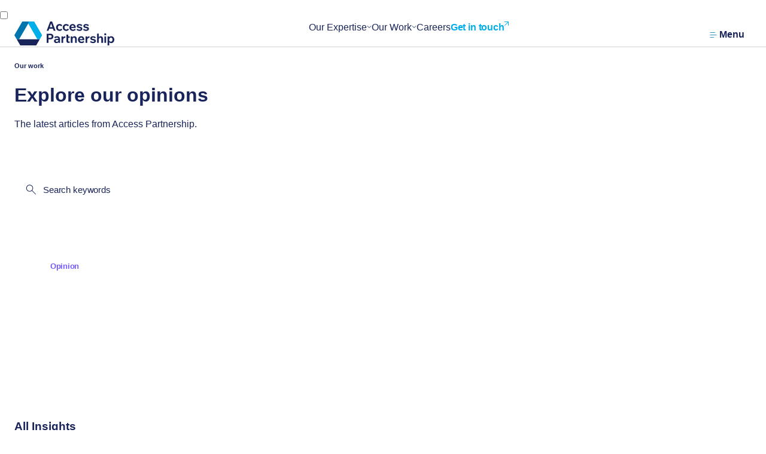

--- FILE ---
content_type: text/html; charset=UTF-8
request_url: https://accesspartnership.com/insights/opinions/page/42/
body_size: 24999
content:
<!DOCTYPE html>
<html lang="en-GB" class="no-js">
    <head>
        <meta charset="UTF-8">
        <meta name="viewport" content="width=device-width, initial-scale=1">
        <link rel="profile" href="https://gmpg.org/xfn/11">
                <script>(function(html){html.className = html.className.replace(/\bno-js\b/,'js')})(document.documentElement);</script>
        <style>
            :root {
                --i-checkmark-green: url('https://accesspartnership.com/wp-content/themes/general-block-wp/img/checkmark-green.svg');
                --i-checkmark-orange: url('https://accesspartnership.com/wp-content/themes/general-block-wp/img/checkmark-orange.svg');
                --i-checkmark-purple: url('https://accesspartnership.com/wp-content/themes/general-block-wp/img/checkmark-purple.svg');
                --i-select-chevron: url('https://accesspartnership.com/wp-content/themes/general-block-wp/img/select-chevron.svg');
                --i-search-input-magnifier: url('https://accesspartnership.com/wp-content/themes/general-block-wp/img/search-input-magnifier.svg');
            }
        </style>
        <script type="importmap">
        {
            "imports": {
                "three": "https://cdn.jsdelivr.net/npm/three@0.178.0/build/three.module.min.js",
                "three/tsl": "https://cdn.jsdelivr.net/npm/three@0.178.0/build/three.tsl.js",
                "three/webgpu": "https://cdn.jsdelivr.net/npm/three@0.178.0/build/three.webgpu.min.js",
                "three/addons/": "https://cdn.jsdelivr.net/npm/three@0.178.0/examples/jsm/"
            }
        }
        </script>
    <meta name='robots' content='index, follow, max-image-preview:large, max-snippet:-1, max-video-preview:-1' />

	<!-- This site is optimized with the Yoast SEO plugin v26.5 - https://yoast.com/wordpress/plugins/seo/ -->
	<title>Opinions - Access Partnership</title>
	<link rel="canonical" href="https://accesspartnership.com/insights/opinions/" />
	<meta property="og:locale" content="en_GB" />
	<meta property="og:type" content="article" />
	<meta property="og:title" content="Opinions - Access Partnership" />
	<meta property="og:url" content="https://accesspartnership.com/insights/opinions/" />
	<meta property="og:site_name" content="Access Partnership" />
	<meta property="article:modified_time" content="2025-08-21T09:24:22+00:00" />
	<meta name="twitter:card" content="summary_large_image" />
	<script type="application/ld+json" class="yoast-schema-graph">{"@context":"https://schema.org","@graph":[{"@type":"WebPage","@id":"https://accesspartnership.com/insights/opinions/","url":"https://accesspartnership.com/insights/opinions/","name":"Opinions - Access Partnership","isPartOf":{"@id":"https://accesspartnership.com/#website"},"datePublished":"2025-08-16T22:27:38+00:00","dateModified":"2025-08-21T09:24:22+00:00","breadcrumb":{"@id":"https://accesspartnership.com/insights/opinions/#breadcrumb"},"inLanguage":"en-GB","potentialAction":[{"@type":"ReadAction","target":["https://accesspartnership.com/insights/opinions/"]}]},{"@type":"BreadcrumbList","@id":"https://accesspartnership.com/insights/opinions/#breadcrumb","itemListElement":[{"@type":"ListItem","position":1,"name":"Home","item":"https://accesspartnership.com/"},{"@type":"ListItem","position":2,"name":"Our Insights"}]},{"@type":"WebSite","@id":"https://accesspartnership.com/#website","url":"https://accesspartnership.com/","name":"General Block WP","description":"The leading experts in innovation","publisher":{"@id":"https://accesspartnership.com/#organization"},"alternateName":"GBWP","potentialAction":[{"@type":"SearchAction","target":{"@type":"EntryPoint","urlTemplate":"https://accesspartnership.com/?s={search_term_string}"},"query-input":{"@type":"PropertyValueSpecification","valueRequired":true,"valueName":"search_term_string"}}],"inLanguage":"en-GB"},{"@type":"Organization","@id":"https://accesspartnership.com/#organization","name":"General Block WP","alternateName":"GBWP","url":"https://accesspartnership.com/","logo":{"@type":"ImageObject","inLanguage":"en-GB","@id":"https://accesspartnership.com/#/schema/logo/image/","url":"https://accesspartnership.com/wp-content/uploads/2025/04/logo-color.svg","contentUrl":"https://accesspartnership.com/wp-content/uploads/2025/04/logo-color.svg","caption":"General Block WP"},"image":{"@id":"https://accesspartnership.com/#/schema/logo/image/"}}]}</script>
	<!-- / Yoast SEO plugin. -->


<link rel='dns-prefetch' href='//static.addtoany.com' />
<link rel='dns-prefetch' href='//fonts.googleapis.com' />
<link rel='dns-prefetch' href='//cdnjs.cloudflare.com' />
<link rel="alternate" type="application/rss+xml" title="Access Partnership &raquo; Feed" href="https://accesspartnership.com/feed/" />
<link rel="alternate" type="application/rss+xml" title="Access Partnership &raquo; Comments Feed" href="https://accesspartnership.com/comments/feed/" />
<link rel="alternate" title="oEmbed (JSON)" type="application/json+oembed" href="https://accesspartnership.com/wp-json/oembed/1.0/embed?url=https%3A%2F%2Faccesspartnership.com%2Finsights%2Fopinions%2F" />
<link rel="alternate" title="oEmbed (XML)" type="text/xml+oembed" href="https://accesspartnership.com/wp-json/oembed/1.0/embed?url=https%3A%2F%2Faccesspartnership.com%2Finsights%2Fopinions%2F&#038;format=xml" />
<style id='wp-img-auto-sizes-contain-inline-css'>
img:is([sizes=auto i],[sizes^="auto," i]){contain-intrinsic-size:3000px 1500px}
/*# sourceURL=wp-img-auto-sizes-contain-inline-css */
</style>

<style id='wp-emoji-styles-inline-css'>

	img.wp-smiley, img.emoji {
		display: inline !important;
		border: none !important;
		box-shadow: none !important;
		height: 1em !important;
		width: 1em !important;
		margin: 0 0.07em !important;
		vertical-align: -0.1em !important;
		background: none !important;
		padding: 0 !important;
	}
/*# sourceURL=wp-emoji-styles-inline-css */
</style>
<style id='wp-block-library-inline-css'>
:root{--wp-block-synced-color:#7a00df;--wp-block-synced-color--rgb:122,0,223;--wp-bound-block-color:var(--wp-block-synced-color);--wp-editor-canvas-background:#ddd;--wp-admin-theme-color:#007cba;--wp-admin-theme-color--rgb:0,124,186;--wp-admin-theme-color-darker-10:#006ba1;--wp-admin-theme-color-darker-10--rgb:0,107,160.5;--wp-admin-theme-color-darker-20:#005a87;--wp-admin-theme-color-darker-20--rgb:0,90,135;--wp-admin-border-width-focus:2px}@media (min-resolution:192dpi){:root{--wp-admin-border-width-focus:1.5px}}.wp-element-button{cursor:pointer}:root .has-very-light-gray-background-color{background-color:#eee}:root .has-very-dark-gray-background-color{background-color:#313131}:root .has-very-light-gray-color{color:#eee}:root .has-very-dark-gray-color{color:#313131}:root .has-vivid-green-cyan-to-vivid-cyan-blue-gradient-background{background:linear-gradient(135deg,#00d084,#0693e3)}:root .has-purple-crush-gradient-background{background:linear-gradient(135deg,#34e2e4,#4721fb 50%,#ab1dfe)}:root .has-hazy-dawn-gradient-background{background:linear-gradient(135deg,#faaca8,#dad0ec)}:root .has-subdued-olive-gradient-background{background:linear-gradient(135deg,#fafae1,#67a671)}:root .has-atomic-cream-gradient-background{background:linear-gradient(135deg,#fdd79a,#004a59)}:root .has-nightshade-gradient-background{background:linear-gradient(135deg,#330968,#31cdcf)}:root .has-midnight-gradient-background{background:linear-gradient(135deg,#020381,#2874fc)}:root{--wp--preset--font-size--normal:16px;--wp--preset--font-size--huge:42px}.has-regular-font-size{font-size:1em}.has-larger-font-size{font-size:2.625em}.has-normal-font-size{font-size:var(--wp--preset--font-size--normal)}.has-huge-font-size{font-size:var(--wp--preset--font-size--huge)}.has-text-align-center{text-align:center}.has-text-align-left{text-align:left}.has-text-align-right{text-align:right}.has-fit-text{white-space:nowrap!important}#end-resizable-editor-section{display:none}.aligncenter{clear:both}.items-justified-left{justify-content:flex-start}.items-justified-center{justify-content:center}.items-justified-right{justify-content:flex-end}.items-justified-space-between{justify-content:space-between}.screen-reader-text{border:0;clip-path:inset(50%);height:1px;margin:-1px;overflow:hidden;padding:0;position:absolute;width:1px;word-wrap:normal!important}.screen-reader-text:focus{background-color:#ddd;clip-path:none;color:#444;display:block;font-size:1em;height:auto;left:5px;line-height:normal;padding:15px 23px 14px;text-decoration:none;top:5px;width:auto;z-index:100000}html :where(.has-border-color){border-style:solid}html :where([style*=border-top-color]){border-top-style:solid}html :where([style*=border-right-color]){border-right-style:solid}html :where([style*=border-bottom-color]){border-bottom-style:solid}html :where([style*=border-left-color]){border-left-style:solid}html :where([style*=border-width]){border-style:solid}html :where([style*=border-top-width]){border-top-style:solid}html :where([style*=border-right-width]){border-right-style:solid}html :where([style*=border-bottom-width]){border-bottom-style:solid}html :where([style*=border-left-width]){border-left-style:solid}html :where(img[class*=wp-image-]){height:auto;max-width:100%}:where(figure){margin:0 0 1em}html :where(.is-position-sticky){--wp-admin--admin-bar--position-offset:var(--wp-admin--admin-bar--height,0px)}@media screen and (max-width:600px){html :where(.is-position-sticky){--wp-admin--admin-bar--position-offset:0px}}

/*# sourceURL=wp-block-library-inline-css */
</style><link rel='stylesheet' id='acf-insights-filtering-style-css' href='https://accesspartnership.com/wp-content/themes/general-block-wp/blocks/insights-filtering/style.css?ver=1.1.2' media='all' />
<link rel='stylesheet' id='acf-subscribe-form-style-css' href='https://accesspartnership.com/wp-content/themes/general-block-wp/blocks/subscribe-form/style.css?ver=1.1.2' media='all' />
<style id='global-styles-inline-css'>
:root{--wp--preset--aspect-ratio--square: 1;--wp--preset--aspect-ratio--4-3: 4/3;--wp--preset--aspect-ratio--3-4: 3/4;--wp--preset--aspect-ratio--3-2: 3/2;--wp--preset--aspect-ratio--2-3: 2/3;--wp--preset--aspect-ratio--16-9: 16/9;--wp--preset--aspect-ratio--9-16: 9/16;--wp--preset--color--black: #000000;--wp--preset--color--cyan-bluish-gray: #abb8c3;--wp--preset--color--white: #ffffff;--wp--preset--color--pale-pink: #f78da7;--wp--preset--color--vivid-red: #cf2e2e;--wp--preset--color--luminous-vivid-orange: #ff6900;--wp--preset--color--luminous-vivid-amber: #fcb900;--wp--preset--color--light-green-cyan: #7bdcb5;--wp--preset--color--vivid-green-cyan: #00d084;--wp--preset--color--pale-cyan-blue: #8ed1fc;--wp--preset--color--vivid-cyan-blue: #0693e3;--wp--preset--color--vivid-purple: #9b51e0;--wp--preset--color--primary: #0075AD;--wp--preset--color--secondary: #19255A;--wp--preset--color--tertiary: #00AEEA;--wp--preset--color--text-light: #FFFFFF;--wp--preset--color--gradient-step-1: #0B0E1E;--wp--preset--color--gradient-step-2: #121A3C;--wp--preset--gradient--vivid-cyan-blue-to-vivid-purple: linear-gradient(135deg,rgb(6,147,227) 0%,rgb(155,81,224) 100%);--wp--preset--gradient--light-green-cyan-to-vivid-green-cyan: linear-gradient(135deg,rgb(122,220,180) 0%,rgb(0,208,130) 100%);--wp--preset--gradient--luminous-vivid-amber-to-luminous-vivid-orange: linear-gradient(135deg,rgb(252,185,0) 0%,rgb(255,105,0) 100%);--wp--preset--gradient--luminous-vivid-orange-to-vivid-red: linear-gradient(135deg,rgb(255,105,0) 0%,rgb(207,46,46) 100%);--wp--preset--gradient--very-light-gray-to-cyan-bluish-gray: linear-gradient(135deg,rgb(238,238,238) 0%,rgb(169,184,195) 100%);--wp--preset--gradient--cool-to-warm-spectrum: linear-gradient(135deg,rgb(74,234,220) 0%,rgb(151,120,209) 20%,rgb(207,42,186) 40%,rgb(238,44,130) 60%,rgb(251,105,98) 80%,rgb(254,248,76) 100%);--wp--preset--gradient--blush-light-purple: linear-gradient(135deg,rgb(255,206,236) 0%,rgb(152,150,240) 100%);--wp--preset--gradient--blush-bordeaux: linear-gradient(135deg,rgb(254,205,165) 0%,rgb(254,45,45) 50%,rgb(107,0,62) 100%);--wp--preset--gradient--luminous-dusk: linear-gradient(135deg,rgb(255,203,112) 0%,rgb(199,81,192) 50%,rgb(65,88,208) 100%);--wp--preset--gradient--pale-ocean: linear-gradient(135deg,rgb(255,245,203) 0%,rgb(182,227,212) 50%,rgb(51,167,181) 100%);--wp--preset--gradient--electric-grass: linear-gradient(135deg,rgb(202,248,128) 0%,rgb(113,206,126) 100%);--wp--preset--gradient--midnight: linear-gradient(135deg,rgb(2,3,129) 0%,rgb(40,116,252) 100%);--wp--preset--font-size--small: 13px;--wp--preset--font-size--medium: 20px;--wp--preset--font-size--large: 36px;--wp--preset--font-size--x-large: 42px;--wp--preset--spacing--20: 40px;--wp--preset--spacing--30: 60px;--wp--preset--spacing--40: 80px;--wp--preset--spacing--50: 100px;--wp--preset--spacing--60: 120px;--wp--preset--spacing--70: 140px;--wp--preset--spacing--80: 160px;--wp--preset--spacing--fluid-30-24: clamp(1.5rem, 1.3607rem + 0.5714vw, 1.875rem);--wp--preset--spacing--fluid-40-30: clamp(1.875rem, 1.6429rem + 0.9524vw, 2.5rem);--wp--preset--spacing--fluid-60-30: clamp(1.875rem, 1.1786rem + 2.8571vw, 3.75rem);--wp--preset--spacing--fluid-60-40: clamp(2.5rem, 2.0357rem + 1.9048vw, 3.75rem);--wp--preset--spacing--fluid-80-30: clamp(1.875rem, 0.7143rem + 4.7619vw, 5rem);--wp--preset--spacing--fluid-80-60: clamp(3.75rem, 3.2857rem + 1.9048vw, 5rem);--wp--preset--spacing--fluid-100-60: clamp(3.75rem, 2.8214rem + 3.8095vw, 6.25rem);--wp--preset--spacing--fluid-120-100: clamp(6.25rem, 5.7857rem + 1.9048vw, 7.5rem);--wp--preset--spacing--fluid-140-100: clamp(6.25rem, 5.3214rem + 3.8095vw, 8.75rem);--wp--preset--spacing--fluid-160-100: clamp(6.25rem, 4.8571rem + 5.7143vw, 10rem);--wp--preset--spacing--fluid-180-100: clamp(6.25rem, 4.3929rem + 7.619vw, 11.25rem);--wp--preset--spacing--10: 20px;--wp--preset--spacing--90: 180px;--wp--preset--shadow--natural: 6px 6px 9px rgba(0, 0, 0, 0.2);--wp--preset--shadow--deep: 12px 12px 50px rgba(0, 0, 0, 0.4);--wp--preset--shadow--sharp: 6px 6px 0px rgba(0, 0, 0, 0.2);--wp--preset--shadow--outlined: 6px 6px 0px -3px rgb(255, 255, 255), 6px 6px rgb(0, 0, 0);--wp--preset--shadow--crisp: 6px 6px 0px rgb(0, 0, 0);}:where(body) { margin: 0; }.wp-site-blocks > .alignleft { float: left; margin-right: 2em; }.wp-site-blocks > .alignright { float: right; margin-left: 2em; }.wp-site-blocks > .aligncenter { justify-content: center; margin-left: auto; margin-right: auto; }:where(.wp-site-blocks) > * { margin-block-start: 24px; margin-block-end: 0; }:where(.wp-site-blocks) > :first-child { margin-block-start: 0; }:where(.wp-site-blocks) > :last-child { margin-block-end: 0; }:root { --wp--style--block-gap: 24px; }:root :where(.is-layout-flow) > :first-child{margin-block-start: 0;}:root :where(.is-layout-flow) > :last-child{margin-block-end: 0;}:root :where(.is-layout-flow) > *{margin-block-start: 24px;margin-block-end: 0;}:root :where(.is-layout-constrained) > :first-child{margin-block-start: 0;}:root :where(.is-layout-constrained) > :last-child{margin-block-end: 0;}:root :where(.is-layout-constrained) > *{margin-block-start: 24px;margin-block-end: 0;}:root :where(.is-layout-flex){gap: 24px;}:root :where(.is-layout-grid){gap: 24px;}.is-layout-flow > .alignleft{float: left;margin-inline-start: 0;margin-inline-end: 2em;}.is-layout-flow > .alignright{float: right;margin-inline-start: 2em;margin-inline-end: 0;}.is-layout-flow > .aligncenter{margin-left: auto !important;margin-right: auto !important;}.is-layout-constrained > .alignleft{float: left;margin-inline-start: 0;margin-inline-end: 2em;}.is-layout-constrained > .alignright{float: right;margin-inline-start: 2em;margin-inline-end: 0;}.is-layout-constrained > .aligncenter{margin-left: auto !important;margin-right: auto !important;}.is-layout-constrained > :where(:not(.alignleft):not(.alignright):not(.alignfull)){margin-left: auto !important;margin-right: auto !important;}body .is-layout-flex{display: flex;}.is-layout-flex{flex-wrap: wrap;align-items: center;}.is-layout-flex > :is(*, div){margin: 0;}body .is-layout-grid{display: grid;}.is-layout-grid > :is(*, div){margin: 0;}body{padding-top: 0px;padding-right: 0px;padding-bottom: 0px;padding-left: 0px;}a:where(:not(.wp-element-button)){text-decoration: underline;}:root :where(.wp-element-button, .wp-block-button__link){background-color: #32373c;border-width: 0;color: #fff;font-family: inherit;font-size: inherit;font-style: inherit;font-weight: inherit;letter-spacing: inherit;line-height: inherit;padding-top: calc(0.667em + 2px);padding-right: calc(1.333em + 2px);padding-bottom: calc(0.667em + 2px);padding-left: calc(1.333em + 2px);text-decoration: none;text-transform: inherit;}.has-black-color{color: var(--wp--preset--color--black) !important;}.has-cyan-bluish-gray-color{color: var(--wp--preset--color--cyan-bluish-gray) !important;}.has-white-color{color: var(--wp--preset--color--white) !important;}.has-pale-pink-color{color: var(--wp--preset--color--pale-pink) !important;}.has-vivid-red-color{color: var(--wp--preset--color--vivid-red) !important;}.has-luminous-vivid-orange-color{color: var(--wp--preset--color--luminous-vivid-orange) !important;}.has-luminous-vivid-amber-color{color: var(--wp--preset--color--luminous-vivid-amber) !important;}.has-light-green-cyan-color{color: var(--wp--preset--color--light-green-cyan) !important;}.has-vivid-green-cyan-color{color: var(--wp--preset--color--vivid-green-cyan) !important;}.has-pale-cyan-blue-color{color: var(--wp--preset--color--pale-cyan-blue) !important;}.has-vivid-cyan-blue-color{color: var(--wp--preset--color--vivid-cyan-blue) !important;}.has-vivid-purple-color{color: var(--wp--preset--color--vivid-purple) !important;}.has-primary-color{color: var(--wp--preset--color--primary) !important;}.has-secondary-color{color: var(--wp--preset--color--secondary) !important;}.has-tertiary-color{color: var(--wp--preset--color--tertiary) !important;}.has-text-light-color{color: var(--wp--preset--color--text-light) !important;}.has-gradient-step-1-color{color: var(--wp--preset--color--gradient-step-1) !important;}.has-gradient-step-2-color{color: var(--wp--preset--color--gradient-step-2) !important;}.has-black-background-color{background-color: var(--wp--preset--color--black) !important;}.has-cyan-bluish-gray-background-color{background-color: var(--wp--preset--color--cyan-bluish-gray) !important;}.has-white-background-color{background-color: var(--wp--preset--color--white) !important;}.has-pale-pink-background-color{background-color: var(--wp--preset--color--pale-pink) !important;}.has-vivid-red-background-color{background-color: var(--wp--preset--color--vivid-red) !important;}.has-luminous-vivid-orange-background-color{background-color: var(--wp--preset--color--luminous-vivid-orange) !important;}.has-luminous-vivid-amber-background-color{background-color: var(--wp--preset--color--luminous-vivid-amber) !important;}.has-light-green-cyan-background-color{background-color: var(--wp--preset--color--light-green-cyan) !important;}.has-vivid-green-cyan-background-color{background-color: var(--wp--preset--color--vivid-green-cyan) !important;}.has-pale-cyan-blue-background-color{background-color: var(--wp--preset--color--pale-cyan-blue) !important;}.has-vivid-cyan-blue-background-color{background-color: var(--wp--preset--color--vivid-cyan-blue) !important;}.has-vivid-purple-background-color{background-color: var(--wp--preset--color--vivid-purple) !important;}.has-primary-background-color{background-color: var(--wp--preset--color--primary) !important;}.has-secondary-background-color{background-color: var(--wp--preset--color--secondary) !important;}.has-tertiary-background-color{background-color: var(--wp--preset--color--tertiary) !important;}.has-text-light-background-color{background-color: var(--wp--preset--color--text-light) !important;}.has-gradient-step-1-background-color{background-color: var(--wp--preset--color--gradient-step-1) !important;}.has-gradient-step-2-background-color{background-color: var(--wp--preset--color--gradient-step-2) !important;}.has-black-border-color{border-color: var(--wp--preset--color--black) !important;}.has-cyan-bluish-gray-border-color{border-color: var(--wp--preset--color--cyan-bluish-gray) !important;}.has-white-border-color{border-color: var(--wp--preset--color--white) !important;}.has-pale-pink-border-color{border-color: var(--wp--preset--color--pale-pink) !important;}.has-vivid-red-border-color{border-color: var(--wp--preset--color--vivid-red) !important;}.has-luminous-vivid-orange-border-color{border-color: var(--wp--preset--color--luminous-vivid-orange) !important;}.has-luminous-vivid-amber-border-color{border-color: var(--wp--preset--color--luminous-vivid-amber) !important;}.has-light-green-cyan-border-color{border-color: var(--wp--preset--color--light-green-cyan) !important;}.has-vivid-green-cyan-border-color{border-color: var(--wp--preset--color--vivid-green-cyan) !important;}.has-pale-cyan-blue-border-color{border-color: var(--wp--preset--color--pale-cyan-blue) !important;}.has-vivid-cyan-blue-border-color{border-color: var(--wp--preset--color--vivid-cyan-blue) !important;}.has-vivid-purple-border-color{border-color: var(--wp--preset--color--vivid-purple) !important;}.has-primary-border-color{border-color: var(--wp--preset--color--primary) !important;}.has-secondary-border-color{border-color: var(--wp--preset--color--secondary) !important;}.has-tertiary-border-color{border-color: var(--wp--preset--color--tertiary) !important;}.has-text-light-border-color{border-color: var(--wp--preset--color--text-light) !important;}.has-gradient-step-1-border-color{border-color: var(--wp--preset--color--gradient-step-1) !important;}.has-gradient-step-2-border-color{border-color: var(--wp--preset--color--gradient-step-2) !important;}.has-vivid-cyan-blue-to-vivid-purple-gradient-background{background: var(--wp--preset--gradient--vivid-cyan-blue-to-vivid-purple) !important;}.has-light-green-cyan-to-vivid-green-cyan-gradient-background{background: var(--wp--preset--gradient--light-green-cyan-to-vivid-green-cyan) !important;}.has-luminous-vivid-amber-to-luminous-vivid-orange-gradient-background{background: var(--wp--preset--gradient--luminous-vivid-amber-to-luminous-vivid-orange) !important;}.has-luminous-vivid-orange-to-vivid-red-gradient-background{background: var(--wp--preset--gradient--luminous-vivid-orange-to-vivid-red) !important;}.has-very-light-gray-to-cyan-bluish-gray-gradient-background{background: var(--wp--preset--gradient--very-light-gray-to-cyan-bluish-gray) !important;}.has-cool-to-warm-spectrum-gradient-background{background: var(--wp--preset--gradient--cool-to-warm-spectrum) !important;}.has-blush-light-purple-gradient-background{background: var(--wp--preset--gradient--blush-light-purple) !important;}.has-blush-bordeaux-gradient-background{background: var(--wp--preset--gradient--blush-bordeaux) !important;}.has-luminous-dusk-gradient-background{background: var(--wp--preset--gradient--luminous-dusk) !important;}.has-pale-ocean-gradient-background{background: var(--wp--preset--gradient--pale-ocean) !important;}.has-electric-grass-gradient-background{background: var(--wp--preset--gradient--electric-grass) !important;}.has-midnight-gradient-background{background: var(--wp--preset--gradient--midnight) !important;}.has-small-font-size{font-size: var(--wp--preset--font-size--small) !important;}.has-medium-font-size{font-size: var(--wp--preset--font-size--medium) !important;}.has-large-font-size{font-size: var(--wp--preset--font-size--large) !important;}.has-x-large-font-size{font-size: var(--wp--preset--font-size--x-large) !important;}
/*# sourceURL=global-styles-inline-css */
</style>

<link rel='stylesheet' id='contact-form-7-css' href='https://accesspartnership.com/wp-content/plugins/contact-form-7/includes/css/styles.css?ver=6.1.4' media='all' />
<link rel='stylesheet' id='google-fonts-css' href='https://fonts.googleapis.com/css2?family=Wix+Madefor+Text:ital,wght@0,400..800;1,400..800&#038;display=swap' media='all' />
<link rel='stylesheet' id='fontawesome-css' href='https://cdnjs.cloudflare.com/ajax/libs/font-awesome/6.6.0/css/all.min.css?ver=6.6.0' media='all' />
<link rel='stylesheet' id='splide-css' href='https://accesspartnership.com/wp-content/themes/general-block-wp/css/splide.css?ver=4.1.4' media='all' />
<link rel='stylesheet' id='normalize-css' href='https://accesspartnership.com/wp-content/themes/general-block-wp/css/normalize.css?ver=1.0.0' media='all' />
<link rel='stylesheet' id='main-css' href='https://accesspartnership.com/wp-content/themes/general-block-wp/style.css?ver=1.1.2' media='all' />
<style id='main-inline-css'>
:root{--c-primary:#0075AD;--c-secondary:#19255A;--c-tertiary:#00AEEA;--c-text-light:#FFFFFF;--c-text-dark:#19255A;--c-gradient-step-1:#0B0E1E;--c-gradient-step-2:#121A3C;--c-gradient-step-3:#19255A}
/*# sourceURL=main-inline-css */
</style>
<link rel='stylesheet' id='blocks-css' href='https://accesspartnership.com/wp-content/themes/general-block-wp/css/blocks.css?ver=1.1.2' media='all' />
<link rel='stylesheet' id='tablepress-default-css' href='https://accesspartnership.com/wp-content/plugins/tablepress/css/build/default.css?ver=3.2.5' media='all' />
<link rel='stylesheet' id='addtoany-css' href='https://accesspartnership.com/wp-content/plugins/add-to-any/addtoany.min.css?ver=1.16' media='all' />
<script id="addtoany-core-js-before">
window.a2a_config=window.a2a_config||{};a2a_config.callbacks=[];a2a_config.overlays=[];a2a_config.templates={};a2a_localize = {
	Share: "Share",
	Save: "Save",
	Subscribe: "Subscribe",
	Email: "Email",
	Bookmark: "Bookmark",
	ShowAll: "Show All",
	ShowLess: "Show less",
	FindServices: "Find service(s)",
	FindAnyServiceToAddTo: "Instantly find any service to add to",
	PoweredBy: "Powered by",
	ShareViaEmail: "Share via email",
	SubscribeViaEmail: "Subscribe via email",
	BookmarkInYourBrowser: "Bookmark in your browser",
	BookmarkInstructions: "Press Ctrl+D or \u2318+D to bookmark this page",
	AddToYourFavorites: "Add to your favourites",
	SendFromWebOrProgram: "Send from any email address or email program",
	EmailProgram: "Email program",
	More: "More&#8230;",
	ThanksForSharing: "Thanks for sharing!",
	ThanksForFollowing: "Thanks for following!"
};

a2a_config.icon_color="transparent,#19255a";

//# sourceURL=addtoany-core-js-before
</script>
<script defer src="https://static.addtoany.com/menu/page.js" id="addtoany-core-js"></script>
<script src="https://accesspartnership.com/wp-includes/js/jquery/jquery.min.js?ver=3.7.1" id="jquery-core-js"></script>
<script src="https://accesspartnership.com/wp-includes/js/jquery/jquery-migrate.min.js?ver=3.4.1" id="jquery-migrate-js"></script>
<script defer src="https://accesspartnership.com/wp-content/plugins/add-to-any/addtoany.min.js?ver=1.1" id="addtoany-jquery-js"></script>
<script src="https://accesspartnership.com/wp-content/themes/general-block-wp/js/splide.min.js?ver=4.1.4" id="splide-js"></script>
<script id="main-js-extra">
var GBWPMeta = {"ajax":{"url":"https://accesspartnership.com/wp-admin/admin-ajax.php","nonce":"b632023224"}};
//# sourceURL=main-js-extra
</script>
<script src="https://accesspartnership.com/wp-content/themes/general-block-wp/js/main.js?ver=1.1.2" id="main-js"></script>
<link rel="https://api.w.org/" href="https://accesspartnership.com/wp-json/" /><link rel="alternate" title="JSON" type="application/json" href="https://accesspartnership.com/wp-json/wp/v2/pages/11451" /><link rel="EditURI" type="application/rsd+xml" title="RSD" href="https://accesspartnership.com/xmlrpc.php?rsd" />
<meta name="generator" content="WordPress 6.9" />
<link rel='shortlink' href='https://accesspartnership.com/?p=11451' />
<script>;(function($){
  $(function(){

    // Only run if the team block exists
    const block = $('.block-team .ajax-filters');
    if (!block.length) return;

    // Parse the URL for ?filter[region]=... etc.
    const params = new URLSearchParams(window.location.search);
    const filterKeys = ['region', 'category', 'search'];

    filterKeys.forEach(key => {
      const val = params.get(`filter[${key}]`);
      if (!val) return;

      // Find the matching input/select
      const input = block.find(`[name="filter[${key}]"]`);

      if (input.length) {
        if (input.is(':radio')) {
          // For radio inputs (region)
          input.filter(`[value="${val}"]`).prop('checked', true).trigger('change');
        } else if (input.is('select')) {
          // For selects (category)
          input.val(val).trigger('change');
        } else if (input.is('input[type="search"]')) {
          // For search fields
          input.val(val).trigger('input');
        }
      }
    });

  });
})(jQuery);
</script><!-- Google Tag Manager -->
<script>(function(w,d,s,l,i){w[l]=w[l]||[];w[l].push({'gtm.start':
new Date().getTime(),event:'gtm.js'});var f=d.getElementsByTagName(s)[0],
j=d.createElement(s),dl=l!='dataLayer'?'&l='+l:'';j.async=true;j.src=
'https://www.googletagmanager.com/gtm.js?id='+i+dl;f.parentNode.insertBefore(j,f);
})(window,document,'script','dataLayer','GTM-M29GNWND');</script>
<!-- End Google Tag Manager --><script>
(function () {
  // Optional: limit scanning to a specific container. Leave null to scan the whole document.
  const CONTAINER_SELECTOR = null; // e.g. "#hbspt-form-2d9b11c6-3133-4d03-b80a-7ff26054d329"

  const css = `
    .hs-inline-row {
      display: flex;
      gap: 12px;
      align-items: flex-start;
    }
    .hs-inline-row .hs_email { flex: 1 1 280px; min-width: 240px; }
    .hs-inline-row .hs_submit { flex: 0 0 auto; white-space: nowrap; }
    .hs-inline-row .hs_email input[type="email"] { width: 100%; }
    .hs-inline-row .hs_submit .actions { margin: 0; }
    @media (max-width: 640px) {
      .hs-inline-row { display:block; }
      body.page-id-6214 .hs-button { margin-top:10px; }
    }
  `;

  function injectCSS() {
    if (document.getElementById("hs-inline-row-styles")) return;
    const style = document.createElement("style");
    style.id = "hs-inline-row-styles";
    style.appendChild(document.createTextNode(css));
    document.head.appendChild(style);
  }

  function isHubSpotForm(el) {
    return (
      el.tagName === "FORM" &&
      (el.classList.contains("hs-form") ||
        el.hasAttribute("data-form-id") ||
        (el.id && el.id.indexOf("hsForm_") === 0))
    );
  }

  // Find the visible email field container for HS forms
  function findEmailFieldContainer(form) {
    // Prefer explicit HS wrappers
    const email =
      form.querySelector(".hs_email.hs-form-field") ||
      form.querySelector(".hs_email") ||
      form.querySelector(".hs-fieldtype-email") ||
      // Fallback to the input, then climb
      form.querySelector('input[type="email"]');
    if (!email) return null;

    // Normalize to the field wrapper when possible
    const container =
      email.closest(".hs-form-field") ||
      email.closest(".hs_email") ||
      (email.classList && email.classList.contains("hs_email") ? email : email.parentElement);

    return container || null;
  }

  // Find the HS submit container
  function findSubmitFieldContainer(form) {
    const submit =
      form.querySelector(".hs_submit") ||
      form.querySelector(".hs-submit") ||
      form.querySelector('input[type="submit"], button[type="submit"]');
    if (!submit) return null;

    return (
      submit.closest(".hs_submit") ||
      submit.closest(".hs-submit") ||
      submit.parentElement
    );
  }

  function alreadyWrapped(emailField, submitField) {
    const p1 = emailField && emailField.parentElement;
    const p2 = submitField && submitField.parentElement;
    return (
      (p1 && p1.classList.contains("hs-inline-row")) ||
      (p2 && p2.classList.contains("hs-inline-row"))
    );
  }

  // ONLY returns true if submit is the immediate next sibling element after email
  function submitImmediatelyFollowsEmail(emailField, submitField) {
    // Skip text nodes automatically with nextElementSibling
    return emailField.nextElementSibling === submitField;
  }

  function wrapOneForm(form) {
    // Avoid repeating on the same live node
    if (form.dataset.inlineRowApplied === "1") return false;

    const emailField = findEmailFieldContainer(form);
    const submitField = findSubmitFieldContainer(form);
    if (!emailField || !submitField) return false;

    // Hard gate: only forms where submit immediately follows email
    if (!submitImmediatelyFollowsEmail(emailField, submitField)) return false;

    if (alreadyWrapped(emailField, submitField)) {
      form.dataset.inlineRowApplied = "1";
      return true;
    }

    const wrapper = document.createElement("div");
    wrapper.className = "hs-inline-row";

    // Insert wrapper where the email field currently lives
    emailField.parentNode.insertBefore(wrapper, emailField);
    wrapper.appendChild(emailField);
    wrapper.appendChild(submitField);

    form.dataset.inlineRowApplied = "1";
    return true;
  }

  function processAll(root) {
    const scope = root || document;
    const forms = scope.querySelectorAll("form");
    let didSomething = false;
    forms.forEach(function (f) {
      if (isHubSpotForm(f)) {
        if (wrapOneForm(f)) didSomething = true;
      }
    });
    return didSomething;
  }

  // Debounce DOM mutation handling
  let rafId = null;
  function onMutations(root) {
    if (rafId) cancelAnimationFrame(rafId);
    rafId = requestAnimationFrame(function () {
      processAll(root);
      rafId = null;
    });
  }

  function init() {
    injectCSS();

    const root =
      (CONTAINER_SELECTOR && document.querySelector(CONTAINER_SELECTOR)) ||
      document;

    // Process any already-rendered forms
    processAll(root);

    // Watch for HS rendering / re-rendering
    const obs = new MutationObserver(function () {
      onMutations(root);
    });
    obs.observe(root, { childList: true, subtree: true });
  }

  if (document.readyState === "loading") {
    document.addEventListener("DOMContentLoaded", init);
  } else {
    init();
  }
})();
</script>
<script>document.addEventListener("DOMContentLoaded", function() {
    var submitButtons = document.querySelectorAll('.hs-form .hs-submit input');
    submitButtons.forEach(function(button) {
        button.classList.add('btn primary');
    });
});</script>	<!-- Start cookieyes banner -->
	<script id="cookieyes" type="text/javascript" src="https://cdn-cookieyes.com/client_data/801cb1fc868180151eb20b31/script.js"></script>
	<!-- End cookieyes banner --><link rel="icon" href="https://accesspartnership.com/wp-content/uploads/2025/04/site-icon.png" sizes="32x32" />
<link rel="icon" href="https://accesspartnership.com/wp-content/uploads/2025/04/site-icon.png" sizes="192x192" />
<link rel="apple-touch-icon" href="https://accesspartnership.com/wp-content/uploads/2025/04/site-icon.png" />
<meta name="msapplication-TileImage" content="https://accesspartnership.com/wp-content/uploads/2025/04/site-icon.png" />
		<style id="wp-custom-css">
			iframe{
	display:block;
}

/* Contact accordion */

.block-contact .accordion .ac-trigger{
	padding-left: 1.25rem;
}

/* Team Block new buttons */

body .block-team .text-content:not(:last-child) {
  margin-bottom: 0rem;
}
.block-team .team-members {
  margin-top: 5rem;
}

@media screen and (max-width: 920px) {
	.block-team .team-members {
  margin-top: 2.5rem;
}
}

.block-team .text-content > :last-child,
.block-team .text-content > p:last-of-type{
  margin-bottom: 0 !important;
}

.block-team .block-header {
  display: flex;
  align-items: flex-end;
  gap: 1rem;
}

.block-team .block-header .cta-buttons {
  margin-left: auto;
}

.block-team .team-members + .cta-buttons {
  margin-top: 5rem;
}
.block-team .cta-buttons {
  gap: 0.625rem;
  display: flex;
  flex-wrap: wrap;
  align-items: baseline;
  justify-content: center;
}

.block-team .cta-buttons--mobile {
  display: none;
}

@media screen and (max-width: 620px) {
  .block-team .team-members + .cta-buttons {
    margin-top: 2.5rem;
  }
}
@media screen and (max-width: 620px) {
  .block-team .cta-buttons--mobile {
    display: flex;
  }
}

@media screen and (max-width: 620px) {
  .block-team .cta-buttons--desktop {
    display: none;
  }
}

/* Team member header */

.block-team-member-header .member__role {
  margin-bottom: 1rem;
}


/* Case study triangle */

body .block-case-studies .case-studies-wrapper .post.highlight .post--keyword::before {
  border-width: 5px 0 5px 9px;
  border-color: transparent transparent transparent var(--color);
}

/* Team member spacing */

.block-classic-content .text-content ul li:not(:last-of-type){
	margin-bottom:15px;
}

/* Blog Spacing */

.single-post .block-list .list-item:not(:last-child) {
  margin-bottom: 3rem;
}

body .wp-block-image>a, 
body .wp-block-image>figure>a{
	display:block;
}

.single-post .wp-native-block .wp-block-column > p {
  font-size: var(--wp--preset--font-size--medium);
}

.single-post .wp-native-block [class*="wp-container-core-column-is-layout-"] > * + * {
  margin-block-start: 3.5rem;
  margin-block-end: 0;
}

.single-post .wp-native-block [class*="wp-container-"][class*="-is-layout-"].is-layout-flex,
.wp-native-block [class*="wp-container-"][class*="-is-layout-"].is-layout-grid {
  gap: 2.5rem;
}

.wp-native-block .wp-block-list li ul, .wp-native-block .wp-block-list li ol {
  margin-top: 2rem;
}


/**/

.parent-item {
	display:none!important;
}

.hs-richtext{
	padding-bottom:10px!important;
}
.legal-consent-container .hs-form-booleancheckbox-display>span {
	margin-left: 7px!important;
}

.sub-menu {
    min-width: 15rem!important;
}

.classic-content-wrapper ul li {
    margin-bottom: 20px;
}

div[data-cky-tag="powered-by"] {
    display: none !important;
}

div[data-cky-tag="detail-powered-by"] {
    display: none !important;
}

/* Hubspot */

.hs-button.primary {
	position: relative;
  display: inline-flex;
  align-items: center;
  justify-content: center;
  gap: 0.625rem;
  font-size: var(--font-17-14);
  line-height: 1.1;
  font-optical-sizing: auto;
  font-weight: 700;
  font-style: normal;
  letter-spacing: -0.01em;
  text-align: center;
  text-decoration: none;
  color: #fff;
  background-color: var(--c-primary);
  padding: 1.25rem 1.5rem;
  border: none;
  border-radius: var(--radius-xs);
  cursor: pointer;
  text-wrap: nowrap;
  isolation: isolate;
transition: 300ms ease-out;
    transition-property: all;
    transition-property: color, background-color, border-color;
}

.hs-button.primary:hover,
.hs-button.primary:focus{
	background-color: var(--c-tertiary);
}

/* Hubspot form */
/* Remove any max-width constraints on fieldsets */
.form-wrapper .hbspt-form fieldset {
  border: 0;
  padding: 0;
  margin: 0 0 16px;
  max-width: none !important;
  width: 100%;
}

.form-wrapper .hbspt-form fieldset.form-columns-2{
	margin-bottom:0px;
}

/* Spacing between fields */
.form-wrapper .hbspt-form .hs-form-field {
  margin-bottom: 16px;
  width: 100%;
}

.form-wrapper .hbspt-form .hs-form-field.hs_message{
	margin-bottom:0px;
}

/* Main title */
.form-wrapper .hbspt-form .hs-richtext h5 {
  font-size: 24px;
  font-style: normal;
  font-weight: 600;
  line-height: 110%; /* 26.4px */
  letter-spacing: -0.48px;
  margin: 0 0 16px;
	margin-bottom:40px;
}

/* Field labels */
.form-wrapper .hbspt-form label {
  font-family: "Wix Madefor Text", sans-serif;
  font-size: 15px;
  font-style: normal;
  font-weight: 700;
  line-height: 110%; /* 16.5px */
  letter-spacing: -0.15px;
  display: block;
  margin-bottom: 12px;
}

/* Required field asterisk */
.form-wrapper .hbspt-form .hs-form-required {
  color: #00AEEA;
  margin-left: 4px;
}

/* Inputs, textareas, selects full width with brand style */
.form-wrapper .hbspt-form input.hs-input,
.form-wrapper .hbspt-form textarea.hs-input,
.form-wrapper .hbspt-form select.hs-input {
  width: 100% !important;
  border-radius: 2px;
  border: 1px solid #D1D2D7;
  background: #FFF;
  padding: 20px 16px;
  font-size: 14px;
	display:block;
}

/* Select styling */
.form-wrapper .hbspt-form select.hs-input {
  background-color: #FFF;
  appearance: none;
  background-image: url("data:image/svg+xml,%3Csvg width='24' height='24' viewBox='0 0 24 24' fill='none' xmlns='http://www.w3.org/2000/svg'%3E%3Cpath d='M5.84375 9.58965L11.5037 15.2496L17.1637 9.58965L16.4538 8.88965L11.5037 13.8396L6.55375 8.88965L5.84375 9.58965Z' fill='%2319255A'/%3E%3C/svg%3E");
  background-repeat: no-repeat;
  background-position: right 12px center;
  background-size: 20px 20px; /* Bigger chevron */
  padding-right: 44px; /* More space for bigger icon */
}

/* Focus state */
.form-wrapper .hbspt-form input.hs-input:focus,
.form-wrapper .hbspt-form textarea.hs-input:focus,
.form-wrapper .hbspt-form select.hs-input:focus {
  outline: none;
  border-color: #2563eb;
  box-shadow: 0 0 0 2px rgba(37, 99, 235, 0.15);
}

/* Acceptance checkbox container */
.form-wrapper .hbspt-form ul.inputs-list {
  padding-left: 0;
}

.form-wrapper .hbspt-form .hs-form-booleancheckbox {
  display: flex;
  align-items: flex-start;
}

/* Checkbox label text */
.form-wrapper .hbspt-form .hs-form-booleancheckbox label {
  display: flex;
  align-items: center;
  gap: 8px;
  cursor: pointer;
  font-size: 15px;
  font-style: normal;
  font-weight: 400;
  line-height: 140%; /* 21px */
  letter-spacing: -0.15px;
	width:100%;
}

/* Checkbox box styling */
.form-wrapper .hbspt-form .hs-form-booleancheckbox input[type="checkbox"] {
  flex-shrink: 0;
  width: 18px;
  height: 18px;
  cursor: pointer;
  accent-color: #2563eb;
  border-radius: 4px;
  margin: 0;
  max-width: 14px;
}

/* Link inside acceptance text */
.form-wrapper .hbspt-form .hs-form-booleancheckbox a {
  color: #0075AD;
  text-decoration: underline;
  text-underline-offset: 2px;
}

/* Legal consent container text */
.form-wrapper .hbspt-form .legal-consent-container {
  color: rgba(25, 37, 90, 0.70);
  font-size: 13px;
  font-style: normal;
  font-weight: 400;
  line-height: 130%; /* 16.9px */
  letter-spacing: -0.13px;
}

/* Error messages */
.form-wrapper .hbspt-form .hs-error-msgs {
  list-style: none;
  padding-left: 0;
  margin: 4px 0 0;
  color: #dc2626;
  font-size: 13px;
  line-height: 1.3;
}

.form-wrapper .hbspt-form .hs-error-msgs .hs-error-msg {
  display: block;
}

.form-wrapper .hbspt-form .hs-form-booleancheckbox-display span {
  font-size: 15px;
  font-style: normal;
  font-weight: 400;
  line-height: 140%; /* 21px */
  letter-spacing: -0.15px;
	color: #19255A;
}

.legal-consent-container .hs-form-booleancheckbox-display > span{
	margin-left:5px;
}

/* placeholder image */

.block-insights-filtering .post--press .post--image.contain-image img {
    object-fit: contain;
    width: 100%;
    height: 100%;
}



/* Insights page form styling */

body.page-id-6214 .hs_email > label{
	display:none;
}


/* recaptha styles */

.hs-form {
  position: relative;
}
.hs-form .hs-button{
	padding:1rem 1.5rem;
}

.hs-form .hs_recaptcha {
  height: 0;
  margin: 0;
  overflow: visible;
}

.hs-form .hs_error_rollup {
	display:none;
}

.hs-form .grecaptcha-badge {
  position: absolute !important;
  right: 0;
  bottom: 0;
  box-shadow: none !important;
}

@media (max-width: 480px) {
  .hs-form .grecaptcha-badge {
    transform: scale(0.9);
    transform-origin: bottom right;
  }
}

/* Report button */

.hs-cta-wrapper a.cta_button{
	visibility:hidden;
}

  .hs-cta-wrapper a.cta_button > div,
  .hs-cta-wrapper a.cta_button > span,
a.buttonx{
		font-weight:700;
		margin-left:-18px;
		margin-bottom:20px;
		visibility:visible;
    background: var(--c-primary);
    border-radius: var(--radius-xs);
    font-size: var(--font-17-14);
    padding: 1.5rem 1.5rem;
    color: #fff!important;
    transition: background .3s ease;
		line-height:1;
	text-decoration:none;
  }
  .hs-cta-wrapper a.cta_button:hover > div,
  .hs-cta-wrapper a.cta_button:focus > div,
  .hs-cta-wrapper a.cta_button:hover > span,
  .hs-cta-wrapper a.cta_button:focus > span,
a.buttonx:hover,
a.buttonx:focus{
    background: var(--c-tertiary) !important;
  };

		</style>
		    </head>
    <body class="paged wp-singular page-template-default page page-id-11451 page-child parent-pageid-6214 wp-custom-logo wp-embed-responsive paged-42 page-paged-42 wp-theme-general-block-wp">
        <svg width="0" height="0" xmlns="http://www.w3.org/2000/svg" style="position:absolute;">
<defs>
<clipPath id="cpVideo" clipPathUnits="objectBoundingBox">
<path d="M0.552993 0.000680272 L0.003978 0.763706 C0.001082 0.767675 0.001082 0.773061 0.003978 0.777694 L0.159271 0.992635 C0.162082 0.997824 0.167356 0.999319 0.173197 0.999319 H0.999161 V0.000680272 H0.552993 Z"/>
</clipPath>
</defs>
</svg>
<svg width="0" height="0" xmlns="http://www.w3.org/2000/svg" style="position:absolute;">
<defs>
<clipPath id="cpImage" clipPathUnits="objectBoundingBox">
<path d="M0.604761 0.000891265 L0.431161 0.000892998 C0.425348 0.000893059 0.42017 0.00409357 0.417147 0.00929691 L0.003963 0.762321 C0.001076 0.767767 0.001076 0.774876 0.003963 0.780322 L0.120204 0.991596 C0.123085 0.9968 0.128331 1 0.142203 1 L0.999161 0.999998 V0.000891265 H0.604761 Z"/>
</clipPath>
</defs>
</svg>
<svg width="0" height="0" xmlns="http://www.w3.org/2000/svg">
<defs>
<clipPath id="cpImageCS" clipPathUnits="objectBoundingBox">
<path d="M0.7049 1 L0.0054 0.2387 C0 0.2325 0 0.2259 0.0054 0.2202 L0.2065 0 H1 V1 H0.7049 Z"/>
</clipPath>
</defs>
</svg>
<svg width="0" height="0" xmlns="http://www.w3.org/2000/svg">
<defs>
<clipPath id="cpImageCTA" clipPathUnits="objectBoundingBox">
<path d="M0.466243 1.000000L0.003789 0.239017C0.000000 0.232784 0.000000 0.225068 0.003789 0.218832L0.136769 0.000000H1.000000V1.000000H0.466243Z"/>
</clipPath>
</defs>
</svg>
<svg width="0" height="0" xmlns="http://www.w3.org/2000/svg">
<defs>
<clipPath id="cpImageMobile" clipPathUnits="objectBoundingBox">
<path d="M1.0 0.2953446214333902 L0.24235188082594294 0.9922581395901122 C0.23393481208098568 1.0 0.22351660143514146 1.0 0.2150995326901842 0.9922581395901122 L0.0 0.7944051357277234 L0.0 0.0 L1.0 0.0 L1.0 0.2953446214333902 Z"/>
</clipPath>
</defs>
</svg>
<svg width="0" height="0" xmlns="http://www.w3.org/2000/svg">
<defs>
<clipPath id="cpImageMobileAlt" clipPathUnits="objectBoundingBox">
<path d="M0 0.370 L0.760 0.996 C0.766 1.000 0.777 1.000 0.785 0.996 L1.000 0.816 V0 H0 L0 0.370 Z"/>
</clipPath>
</defs>
</svg>
<!-- Google Tag Manager (noscript) -->
<noscript><iframe src="https://www.googletagmanager.com/ns.html?id=GTM-M29GNWND"
height="0" width="0" style="display:none;visibility:hidden"></iframe></noscript>
<!-- End Google Tag Manager (noscript) -->        <div id="page" class="site">
            <div class="site-inner">
                <header class="site-header">
                    <input type="checkbox" id="hamburger-menu-state">
                    <div class="site-header-main wrap">
                        <div class="site-branding">
                            <div class="logo"><a href="https://accesspartnership.com/" class="custom-logo-link" rel="home"><svg class='custom-logo' width="180" height="43" viewBox="0 0 180 43" fill="none" xmlns="http://www.w3.org/2000/svg">
<g clip-path="url(#clip0_828_16854)">
<path d="M39.3241 43.0002H10.6722L4.26953 31.9819H45.7268L39.3241 43.0002Z" fill="#19255A"/>
<path d="M69.6793 24.3538C69.2041 23.5988 68.5438 23.0076 67.6959 22.5829C66.8481 22.1581 65.8652 21.947 64.7472 21.947H58.332V38.5092H61.4808V32.0935H64.7472C65.8652 32.0935 66.8481 31.8823 67.6959 31.4576C68.5438 31.0329 69.2041 30.4392 69.6793 29.6742C70.152 28.9117 70.3895 28.0274 70.3895 27.0215C70.3895 26.0155 70.1545 25.1139 69.6793 24.3563M66.553 28.7577C66.1103 29.1899 65.5075 29.406 64.7472 29.406H61.4808V24.6122H64.7472C65.5075 24.6122 66.1128 24.8233 66.553 25.248C66.9956 25.6728 67.2182 26.2639 67.2182 27.019C67.2182 27.7741 66.9956 28.3255 66.553 28.7552" fill="#19255A"/>
<path d="M81.4761 28.7547C81.0409 28.0295 80.4256 27.4656 79.6328 27.0632C78.84 26.6609 77.8996 26.4622 76.8116 26.4622C74.8833 26.4622 73.2126 27.0881 71.797 28.3374L73.4077 30.1904C74.3556 29.2962 75.3985 28.8466 76.5315 28.8466C77.4019 28.8466 78.0796 29.0702 78.5598 29.5173C79.0075 29.9345 79.2501 30.5133 79.2801 31.2535H76.8091C75.1309 31.2535 73.8129 31.5888 72.855 32.2619C71.8996 32.9325 71.4219 33.8714 71.4219 35.0761C71.4219 35.8336 71.6019 36.4993 71.9571 37.0681C72.3147 37.6394 72.8125 38.084 73.4502 38.3994C74.088 38.7149 74.8408 38.8738 75.7137 38.8738C76.629 38.8738 77.4344 38.6702 78.1272 38.2603C78.6424 37.9548 79.0751 37.5649 79.4227 37.0855V38.5037H82.1288V31.3454C82.1288 30.3419 81.9112 29.4775 81.4761 28.7522M79.2852 34.7308C79.2201 34.8873 79.1426 35.0363 79.0525 35.1779C78.7724 35.6175 78.4073 35.9653 77.9546 36.2211C77.5044 36.4745 76.9967 36.6036 76.439 36.6036C75.8812 36.6036 75.3935 36.4471 75.0284 36.1416C74.6632 35.8336 74.4806 35.4387 74.4806 34.9593C74.4806 34.403 74.7057 33.9708 75.1559 33.6628C75.6061 33.3548 76.2289 33.2008 77.0217 33.2008H79.2852V34.7333V34.7308Z" fill="#19255A"/>
<path d="M91.9231 26.647V29.4736H91.2929C90.5926 29.4736 89.9873 29.6151 89.4746 29.9008C88.9619 30.1864 88.5642 30.6261 88.2841 31.2222C88.004 31.8158 87.8639 32.5933 87.8639 33.5495V38.5072H84.7852V26.8333H87.8414V29.0339C87.9665 28.711 88.119 28.4279 88.2966 28.1894C88.7243 27.6107 89.222 27.2108 89.7897 26.9848C90.3575 26.7612 90.9052 26.6495 91.4329 26.6495H91.9231V26.647Z" fill="#19255A"/>
<path d="M99.7798 35.9802V38.5062H97.0036C95.9632 38.5062 95.1854 38.2405 94.6727 37.7064C94.1599 37.1749 93.9023 36.3751 93.9023 35.3095V23.7747H96.9811V26.8322H99.6622V29.3335H96.9811V34.7755C96.9811 35.1928 97.0662 35.4958 97.2362 35.6921C97.4063 35.8858 97.6864 35.9802 98.0766 35.9802H99.7798Z" fill="#19255A"/>
<path d="M112.451 31.443V38.507H109.372V31.7659C109.372 30.8568 109.187 30.1713 108.812 29.7167C108.439 29.2622 107.942 29.0337 107.319 29.0337C106.869 29.0337 106.443 29.1653 106.048 29.4261C105.651 29.6894 105.328 30.0993 105.08 30.6531C104.833 31.2095 104.708 31.9348 104.708 32.8315V38.5045H101.629V26.8305H104.685V28.8474C104.803 28.5344 104.948 28.2612 105.118 28.0253C105.528 27.4465 106.013 27.0417 106.576 26.8082C107.136 26.5772 107.686 26.4604 108.232 26.4604C109.54 26.4604 110.568 26.8852 111.323 27.7347C112.076 28.5841 112.453 29.8186 112.453 31.4405" fill="#19255A"/>
<path d="M125.256 29.4154C124.783 28.4964 124.133 27.7761 123.31 27.2495C122.485 26.7254 121.544 26.4622 120.489 26.4622C119.354 26.4622 118.336 26.7329 117.433 27.2744C116.53 27.8158 115.822 28.556 115.309 29.4974C114.797 30.4388 114.539 31.5043 114.539 32.6941C114.539 33.8838 114.807 34.9668 115.344 35.9007C115.882 36.8346 116.63 37.5649 117.595 38.089C118.558 38.613 119.686 38.8763 120.977 38.8763C121.957 38.8763 122.87 38.7074 123.718 38.3671C124.566 38.0269 125.301 37.5251 125.921 36.8619L124.311 34.9395C123.923 35.4188 123.46 35.7889 122.923 36.0522C122.385 36.313 121.775 36.4447 121.092 36.4447C120.346 36.4447 119.719 36.2907 119.214 35.9802C118.708 35.6722 118.323 35.2325 118.058 34.6588C117.908 34.3384 117.803 33.9832 117.738 33.5932H125.964V32.55C125.964 31.3777 125.726 30.332 125.254 29.4129M117.735 31.6235C117.79 31.2584 117.878 30.9206 118.001 30.6176C118.226 30.0538 118.546 29.6266 118.956 29.331C119.369 29.0379 119.854 28.8913 120.414 28.8913C121.239 28.8913 121.867 29.1919 122.302 29.7955C122.632 30.2525 122.838 30.8635 122.918 31.6235H117.733H117.735Z" fill="#19255A"/>
<path d="M135.349 26.647V29.4736H134.719C134.018 29.4736 133.413 29.6151 132.9 29.9008C132.388 30.1864 131.993 30.6261 131.71 31.2222C131.43 31.8158 131.29 32.5933 131.29 33.5495V38.5072H128.211V26.8333H131.267V29.0339C131.392 28.711 131.545 28.4279 131.722 28.1894C132.15 27.6107 132.648 27.2108 133.216 26.9848C133.783 26.7612 134.331 26.6495 134.859 26.6495H135.349V26.647Z" fill="#19255A"/>
<path d="M136.293 36.8155L137.809 34.9154C138.291 35.4246 138.859 35.827 139.512 36.12C140.165 36.4131 140.902 36.5597 141.728 36.5597C142.38 36.5597 142.908 36.4405 143.313 36.1995C143.719 35.9611 143.921 35.6407 143.921 35.2383C143.921 34.8359 143.741 34.5552 143.383 34.3466C143.026 34.138 142.396 33.9641 141.495 33.825C139.862 33.5791 138.674 33.1693 137.926 32.598C137.181 32.0267 136.806 31.2393 136.806 30.2359C136.806 29.4957 137.016 28.8424 137.436 28.2786C137.856 27.7148 138.426 27.2702 139.149 26.9473C139.872 26.6219 140.707 26.4604 141.658 26.4604C142.683 26.4604 143.634 26.6418 144.504 27.0044C145.374 27.367 146.122 27.8737 146.742 28.522L145.157 30.4222C144.721 29.8981 144.211 29.4882 143.629 29.1951C143.046 28.9021 142.413 28.7555 141.728 28.7555C141.137 28.7555 140.655 28.8747 140.282 29.1157C139.909 29.3541 139.722 29.6596 139.722 30.0297C139.722 30.2458 139.787 30.4321 139.919 30.5861C140.052 30.7401 140.285 30.8692 140.62 30.9686C140.955 31.0679 141.448 31.1723 142.1 31.2816C143.796 31.5275 145.012 31.9522 145.749 32.5558C146.487 33.1568 146.857 33.9989 146.857 35.0818C146.857 35.8394 146.64 36.5026 146.205 37.0738C145.769 37.6451 145.162 38.0897 144.386 38.4052C143.609 38.7206 142.698 38.8796 141.658 38.8796C140.617 38.8796 139.559 38.6933 138.626 38.3232C137.694 37.9531 136.916 37.4514 136.293 36.818" fill="#19255A"/>
<path d="M159.766 31.443V38.507H156.687V31.7659C156.687 30.8866 156.505 30.211 156.139 29.7391C155.774 29.2697 155.274 29.0312 154.634 29.0312C153.903 29.0312 153.286 29.3516 152.778 29.9925C152.273 30.6333 152.02 31.5796 152.02 32.8315V38.5045H148.941V21.8281H152.02V28.7853C152.125 28.5245 152.25 28.291 152.393 28.0824C152.796 27.4962 153.278 27.0789 153.838 26.833C154.399 26.5871 154.966 26.4629 155.542 26.4629C156.862 26.4629 157.898 26.8951 158.643 27.7595C159.388 28.6239 159.761 29.8534 159.761 31.443" fill="#19255A"/>
<path d="M165.57 23.0571C165.57 23.5663 165.393 23.9985 165.035 24.3537C164.678 24.7089 164.227 24.8852 163.682 24.8852C163.137 24.8852 162.709 24.7089 162.352 24.3537C161.994 23.9985 161.816 23.5663 161.816 23.0571C161.816 22.548 161.994 22.1158 162.352 21.7606C162.709 21.4054 163.159 21.2266 163.705 21.2266C164.25 21.2266 164.675 21.4054 165.035 21.7606C165.393 22.1158 165.57 22.548 165.57 23.0571ZM165.243 38.5065H162.164V26.8326H165.243V38.5065Z" fill="#19255A"/>
<path d="M179.262 29.438C178.772 28.5041 178.117 27.7739 177.291 27.2498C176.466 26.7257 175.548 26.4624 174.54 26.4624C173.73 26.4624 173.017 26.6412 172.394 26.9964C171.774 27.3491 171.271 27.831 170.891 28.4321C170.871 28.4644 170.851 28.4942 170.834 28.5265V26.8325H167.777V42.9997H170.856V37.0659C171.171 37.5303 171.574 37.9178 172.059 38.2258C172.734 38.658 173.547 38.8741 174.495 38.8741C175.506 38.8741 176.426 38.6108 177.259 38.0867C178.092 37.5626 178.754 36.8324 179.255 35.8985C179.75 34.9645 180 33.8866 180 32.667C180 31.4474 179.755 30.3719 179.265 29.4355M176.421 34.5448C176.163 35.0862 175.806 35.5135 175.348 35.8289C174.89 36.1444 174.348 36.3033 173.727 36.3033C173.215 36.3033 172.739 36.1915 172.304 35.968C171.869 35.7445 171.516 35.4315 171.244 35.0291C171.079 34.7882 170.951 34.5249 170.859 34.2368V32.739C170.859 31.9964 170.986 31.3481 171.244 30.7917C171.499 30.2353 171.854 29.8031 172.304 29.4952C172.754 29.1847 173.277 29.0307 173.867 29.0307C174.458 29.0307 174.995 29.1847 175.431 29.4952C175.866 29.8031 176.203 30.2353 176.443 30.7917C176.684 31.3481 176.806 31.974 176.806 32.667C176.806 33.36 176.676 34.0033 176.421 34.5423" fill="#19255A"/>
<path d="M67.9623 0H64.4659L58.2383 16.5622H61.5046L62.7927 12.9507H69.503L70.786 16.5622H74.1924L67.9623 0ZM63.7431 10.2855L66.1541 3.52703L68.5551 10.2855H63.7431Z" fill="#19255A"/>
<path d="M84.349 12.7391L86.2623 14.6392C85.672 15.3645 84.9492 15.9283 84.0939 16.3307C83.2385 16.7331 82.3131 16.9318 81.3177 16.9318C80.1197 16.9318 79.0593 16.666 78.1339 16.132C77.2085 15.598 76.4807 14.8652 75.953 13.9313C75.4253 12.9974 75.1602 11.9269 75.1602 10.7222C75.1602 9.51756 75.4203 8.42965 75.943 7.50318C76.4632 6.57671 77.186 5.84647 78.1114 5.31493C79.0368 4.78339 80.1047 4.51514 81.3177 4.51514C83.3861 4.51514 85.0343 5.2727 86.2623 6.78535L84.3265 8.70784C83.9538 8.18375 83.5361 7.78634 83.0785 7.5156C82.6183 7.24486 82.0956 7.11073 81.5028 7.11073C80.5849 7.11073 79.8321 7.4386 79.2394 8.09433C78.6491 8.75006 78.354 9.62685 78.354 10.7222C78.354 11.8176 78.6541 12.6993 79.2519 13.3625C79.8496 14.0257 80.6074 14.3585 81.5253 14.3585C82.1156 14.3585 82.6458 14.2194 83.111 13.9413C83.5787 13.6631 83.9888 13.2632 84.3465 12.7366" fill="#19255A"/>
<path d="M96.3177 12.7391L98.231 14.6392C97.6408 15.3645 96.918 15.9283 96.0626 16.3307C95.2073 16.7331 94.2819 16.9318 93.2865 16.9318C92.0885 16.9318 91.028 16.666 90.1026 16.132C89.1773 15.598 88.4495 14.8652 87.9217 13.9313C87.394 12.9974 87.1289 11.9269 87.1289 10.7222C87.1289 9.51756 87.389 8.42965 87.9092 7.50318C88.4294 6.57671 89.1523 5.84647 90.0776 5.31493C91.003 4.78339 92.071 4.51514 93.284 4.51514C95.3523 4.51514 97.0005 5.2727 98.2285 6.78535L96.2927 8.70784C95.9201 8.18375 95.5024 7.78634 95.0447 7.5156C94.587 7.24486 94.0618 7.11073 93.4715 7.11073C92.5537 7.11073 91.8009 7.4386 91.2081 8.09433C90.6179 8.75006 90.3227 9.62685 90.3227 10.7222C90.3227 11.8176 90.6229 12.6993 91.2206 13.3625C91.8184 14.0257 92.5762 14.3585 93.4941 14.3585C94.0843 14.3585 94.6145 14.2194 95.0797 13.9413C95.5449 13.6631 95.9576 13.2632 96.3152 12.7366" fill="#19255A"/>
<path d="M109.83 7.47134C109.355 6.55232 108.707 5.83201 107.882 5.30544C107.057 4.78135 106.119 4.51807 105.061 4.51807C103.928 4.51807 102.907 4.7888 102.004 5.33028C101.104 5.87175 100.394 6.61193 99.8811 7.5533C99.3684 8.49716 99.1133 9.56023 99.1133 10.75C99.1133 11.9397 99.3809 13.0227 99.9186 13.9566C100.454 14.8905 101.204 15.6208 102.17 16.1449C103.132 16.6714 104.26 16.9347 105.551 16.9347C106.531 16.9347 107.444 16.7658 108.292 16.423C109.14 16.0852 109.873 15.581 110.496 14.9178L108.885 12.9954C108.495 13.4747 108.034 13.8448 107.497 14.1081C106.962 14.3714 106.351 14.503 105.666 14.503C104.921 14.503 104.295 14.3491 103.788 14.0386C103.283 13.7306 102.897 13.2885 102.635 12.7172C102.485 12.3968 102.38 12.0416 102.315 11.6516H110.543V10.6084C110.543 9.43604 110.305 8.38787 109.83 7.46885M102.31 9.68194C102.365 9.31682 102.455 8.97902 102.577 8.67351C102.802 8.10968 103.122 7.68246 103.535 7.38937C103.945 7.09628 104.433 6.94973 104.993 6.94973C105.819 6.94973 106.446 7.25028 106.882 7.85385C107.214 8.31335 107.419 8.92189 107.499 9.68443H102.315L102.31 9.68194Z" fill="#19255A"/>
<path d="M111.898 14.8702L113.414 12.9701C113.897 13.4793 114.465 13.8816 115.117 14.1747C115.77 14.4678 116.508 14.6144 117.333 14.6144C117.986 14.6144 118.514 14.4951 118.919 14.2542C119.324 14.0158 119.524 13.6954 119.524 13.293C119.524 12.8906 119.347 12.6099 118.989 12.4013C118.631 12.1926 118.001 12.0188 117.101 11.8797C115.467 11.6338 114.277 11.2239 113.532 10.6527C112.786 10.0814 112.411 9.29402 112.411 8.29055C112.411 7.55037 112.621 6.89713 113.041 6.3333C113.462 5.76947 114.032 5.32486 114.757 5.00197C115.48 4.67659 116.315 4.51514 117.263 4.51514C118.289 4.51514 119.239 4.69646 120.109 5.05909C120.98 5.42173 121.728 5.92843 122.348 6.57671L120.762 8.47684C120.327 7.95275 119.817 7.54292 119.234 7.24983C118.651 6.95674 118.018 6.81019 117.333 6.81019C116.743 6.81019 116.26 6.92942 115.888 7.17035C115.515 7.40879 115.327 7.7143 115.327 8.08439C115.327 8.30049 115.392 8.48677 115.525 8.64077C115.658 8.79477 115.89 8.92393 116.225 9.02328C116.56 9.12263 117.053 9.22695 117.706 9.33624C119.402 9.58214 120.617 10.0069 121.357 10.6104C122.095 11.2115 122.465 12.0535 122.465 13.1365C122.465 13.8941 122.248 14.5572 121.813 15.1285C121.377 15.6998 120.77 16.1444 119.994 16.4599C119.216 16.7753 118.306 16.9343 117.266 16.9343C116.225 16.9343 115.167 16.748 114.234 16.3779C113.302 16.0078 112.524 15.5061 111.901 14.8727" fill="#19255A"/>
<path d="M123.773 14.8702L125.289 12.9701C125.772 13.4793 126.34 13.8816 126.992 14.1747C127.645 14.4678 128.385 14.6144 129.208 14.6144C129.861 14.6144 130.389 14.4951 130.794 14.2542C131.199 14.0158 131.402 13.6954 131.402 13.293C131.402 12.8906 131.222 12.6099 130.864 12.4013C130.506 12.1926 129.876 12.0188 128.976 11.8797C127.342 11.6338 126.154 11.2239 125.407 10.6527C124.661 10.0814 124.289 9.29402 124.289 8.29055C124.289 7.55037 124.499 6.89713 124.919 6.3333C125.339 5.76947 125.909 5.32486 126.632 5.00197C127.355 4.67659 128.19 4.51514 129.141 4.51514C130.166 4.51514 131.114 4.69646 131.987 5.05909C132.857 5.42173 133.603 5.92843 134.225 6.57671L132.64 8.47684C132.204 7.95275 131.694 7.54292 131.111 7.24983C130.529 6.95674 129.896 6.81019 129.211 6.81019C128.62 6.81019 128.138 6.92942 127.765 7.17035C127.392 7.40879 127.205 7.7143 127.205 8.08439C127.205 8.30049 127.27 8.48677 127.402 8.64077C127.535 8.79477 127.768 8.92393 128.103 9.02328C128.438 9.12263 128.931 9.22695 129.583 9.33624C131.279 9.58214 132.495 10.0069 133.235 10.6104C133.973 11.2115 134.343 12.0535 134.343 13.1365C134.343 13.8941 134.125 14.5572 133.69 15.1285C133.255 15.6998 132.647 16.1444 131.872 16.4599C131.094 16.7753 130.184 16.9343 129.143 16.9343C128.103 16.9343 127.045 16.748 126.112 16.3779C125.179 16.0078 124.401 15.5061 123.778 14.8727" fill="#19255A"/>
<path d="M27.1338 0L8.54356 31.9818H4.26678L0 24.642L14.326 0H27.1338Z" fill="#0075AD"/>
<path d="M49.9876 24.642L45.7208 31.9818H41.444L24.9922 3.68352L27.1331 0H35.6616L49.9876 24.642Z" fill="#00AEEA"/>
</g>
<defs>
<clipPath id="clip0_828_16854">
<rect width="180" height="43" fill="white"/>
</clipPath>
</defs>
</svg>
</a></div>
                        </div>
                        <div class="hamburger-container">
                                                            <nav class="primary-nav" aria-label="Primary Menu">
                                    <div class="menu-primary-container"><ul id="menu-primary" class="header-nav primary-menu"><li id="menu-item-1092" class="menu-item menu-item-type-custom menu-item-object-custom menu-item-has-children menu-item-1092"><a href="#" tabindex="0">Our Expertise<svg width="8" height="4" viewBox="0 0 8 4" fill="none" xmlns="http://www.w3.org/2000/svg">
<path d="M1 0.5L4 3.5L7 0.5" stroke="currentColor" stroke-linecap="round" stroke-linejoin="round"/>
</svg>
</a>
<ul class="sub-menu">
	<li id="menu-item-2285" class="menu-item menu-item-type-post_type menu-item-object-page menu-item-2285"><a href="https://accesspartnership.com/expertise/" tabindex="0">Our Focus</a></li>
	<li id="menu-item-2330" class="menu-item menu-item-type-post_type menu-item-object-page menu-item-2330"><a href="https://accesspartnership.com/capabilities/" tabindex="0">Our Capabilities</a></li>
	<li id="menu-item-1156" class="menu-item menu-item-type-post_type menu-item-object-page menu-item-1156"><a href="https://accesspartnership.com/our-people/" tabindex="0">Our Experts</a></li>
</ul>
</li>
<li id="menu-item-10842" class="menu-item menu-item-type-post_type menu-item-object-page current-page-ancestor menu-item-has-children menu-item-10842"><a href="https://accesspartnership.com/insights/" tabindex="0">Our Work<svg width="8" height="4" viewBox="0 0 8 4" fill="none" xmlns="http://www.w3.org/2000/svg">
<path d="M1 0.5L4 3.5L7 0.5" stroke="currentColor" stroke-linecap="round" stroke-linejoin="round"/>
</svg>
</a>
<ul class="sub-menu">
	<li id="menu-item-13593" class="menu-item menu-item-type-post_type menu-item-object-page menu-item-13593"><a href="https://accesspartnership.com/ai-impact-summit-2026/" tabindex="0">India-AI Impact Summit</a></li>
	<li id="menu-item-11863" class="menu-item menu-item-type-post_type menu-item-object-page current-page-ancestor menu-item-11863"><a href="https://accesspartnership.com/insights/" tabindex="0">Our Insights</a></li>
	<li id="menu-item-11864" class="menu-item menu-item-type-post_type menu-item-object-page menu-item-11864"><a href="https://accesspartnership.com/insights/case-studies/" tabindex="0">Our Case Studies</a></li>
</ul>
</li>
<li id="menu-item-1100" class="menu-item menu-item-type-custom menu-item-object-custom menu-item-1100"><a target="_blank" href="https://careers.accesspartnership.com/" tabindex="0">Careers</a></li>
<li id="menu-item-10841" class="btn tertiary menu-item menu-item-type-post_type menu-item-object-page menu-item-10841"><a href="https://accesspartnership.com/contact/" tabindex="0">Get in touch<svg width="7" height="7" viewBox="0 0 7 7" fill="none" xmlns="http://www.w3.org/2000/svg">
<path fill-rule="evenodd" clip-rule="evenodd" d="M6.99966 0.673452L7 0.67311L6.99966 0.672768V0.5C6.99966 0.223858 6.79073 0 6.53301 0H6.32675H0V1H5.32648L0 6.32507L0.671783 7L6.06637 1.60654V7H6.99966V0.673452Z" fill="currentColor"/>
</svg>
</a></li>
</ul></div>                                </nav>
                                                    </div>
                        <label class="hamburger-menu-toggle" for="hamburger-menu-state">
                            <svg class='hamburger-icon' width="12" height="9" viewBox="0 0 12 9" fill="none" xmlns="http://www.w3.org/2000/svg">
<path d="M11.2031 4.5L0.803125 4.5" stroke="currentColor" stroke-width="0.8" stroke-linecap="round"/>
<path d="M8.80078 0.500001L0.800782 0.500002M6.51507 8.5L0.800782 8.5" stroke="currentColor" stroke-width="0.8" stroke-linecap="round"/>
</svg>
                            <span class="">Menu</span>
                        </label>
                    </div>
                </header>
                <div class="site-content">    
    <main class="site-main">
        
<div  class="custom-block block-insights-filtering bg-default d-mt-60 d-mb-80 m-mt-40 m-mb-60">
    <div id="top-1" class="content-wrapper wrap ">
                    <div class="text-content"><h6>Our work</h6>
<h1>Explore our opinions</h1>
<p>The latest articles from Access Partnership.</p>
</div>
                    <form class="ajax-filters">
                <div style="display:none">
                    <input type='hidden' name='meta[default_filters]' value='43'><input type='hidden' name='meta[featured]' value='1567'><input type='' name='meta[ppp]' value='12'>                </div>
                                    <input class="search-input" type="search" name="filter[search]" id="search-1" value="" placeholder="Search keywords">
                            </form>
                    <div class="section section--featured">
                                <div class="post--featured" data-href="https://accesspartnership.com/opinion/the-gdpr-on-steroids-the-eprivacy-regulation/">
                                        <div class="post--meta">
                                                    <div class="post--category" style="--color:#7459ff">Opinion</div>
                                                <div class="post--date">13 June, 2018</div>
                    </div>
                    <h4 class="post--title">&#8216;The GDPR on steroids&#8217;: The ePrivacy Regulation</h4>
                    <a class="btn tertiary-alt" href="https://accesspartnership.com/opinion/the-gdpr-on-steroids-the-eprivacy-regulation/" target=""><span>Read More</span><svg width="7" height="7" viewBox="0 0 7 7" fill="none" xmlns="http://www.w3.org/2000/svg">
<path fill-rule="evenodd" clip-rule="evenodd" d="M6.99966 0.673452L7 0.67311L6.99966 0.672768V0.5C6.99966 0.223858 6.79073 0 6.53301 0H6.32675H0V1H5.32648L0 6.32507L0.671783 7L6.06637 1.60654V7H6.99966V0.673452Z" fill="currentColor"/>
</svg>
</a>                </div>
            </div>
                    <div class="section section--all">
                                    <h3 class="section-title">All Insights</h3>
                                <div class="items-wrapper">
                                                <div class="post" data-href="https://accesspartnership.com/opinion/eu-mercosur-deal-game-changer-europe-latin-america/">
                                                                    <div class="post--image">
                                        <img fetchpriority="high" decoding="async" class="" src="https://accesspartnership.com/wp-content/uploads/2026/01/EU-Mercosur-512x270.jpg" width="512" height="270" alt="">                                        <svg width="7" height="7" viewBox="0 0 7 7" fill="none" xmlns="http://www.w3.org/2000/svg">
<path fill-rule="evenodd" clip-rule="evenodd" d="M6.99966 0.673452L7 0.67311L6.99966 0.672768V0.5C6.99966 0.223858 6.79073 0 6.53301 0H6.32675H0V1H5.32648L0 6.32507L0.671783 7L6.06637 1.60654V7H6.99966V0.673452Z" fill="currentColor"/>
</svg>
                                    </div>
                                                                <a href="https://accesspartnership.com/opinion/eu-mercosur-deal-game-changer-europe-latin-america/" class="post--title">EU-Mercosur Deal: A Game-Changer for Europe and Latin America</a>
                                <div class="post--meta">
                                                                            <div class="post--category" style="--color:#7459ff">Opinion</div>
                                                                        <div class="post--date">15 January, 2026</div>
                                </div>
                            </div>
                                                <div class="post" data-href="https://accesspartnership.com/opinion/capturing-space-economy-sustainable-development-outcomes/">
                                                                    <div class="post--image">
                                        <img decoding="async" class="" src="https://accesspartnership.com/wp-content/uploads/2026/01/moon-earth-512x341.jpg" width="512" height="341" alt="">                                        <svg width="7" height="7" viewBox="0 0 7 7" fill="none" xmlns="http://www.w3.org/2000/svg">
<path fill-rule="evenodd" clip-rule="evenodd" d="M6.99966 0.673452L7 0.67311L6.99966 0.672768V0.5C6.99966 0.223858 6.79073 0 6.53301 0H6.32675H0V1H5.32648L0 6.32507L0.671783 7L6.06637 1.60654V7H6.99966V0.673452Z" fill="currentColor"/>
</svg>
                                    </div>
                                                                <a href="https://accesspartnership.com/opinion/capturing-space-economy-sustainable-development-outcomes/" class="post--title">Capturing the Space Economy, Turning Orbit into Sustainable Development Outcomes</a>
                                <div class="post--meta">
                                                                            <div class="post--category" style="--color:#7459ff">Opinion</div>
                                                                        <div class="post--date">15 January, 2026</div>
                                </div>
                            </div>
                                                <div class="post" data-href="https://accesspartnership.com/opinion/qatar-opens-consultation-on-spectrum-fees-signalling-shift-in-satellite-pricing/">
                                                                    <div class="post--image">
                                        <img decoding="async" class="" src="https://accesspartnership.com/wp-content/uploads/2026/01/Doha-Qatar-512x288.jpg" width="512" height="288" alt="">                                        <svg width="7" height="7" viewBox="0 0 7 7" fill="none" xmlns="http://www.w3.org/2000/svg">
<path fill-rule="evenodd" clip-rule="evenodd" d="M6.99966 0.673452L7 0.67311L6.99966 0.672768V0.5C6.99966 0.223858 6.79073 0 6.53301 0H6.32675H0V1H5.32648L0 6.32507L0.671783 7L6.06637 1.60654V7H6.99966V0.673452Z" fill="currentColor"/>
</svg>
                                    </div>
                                                                <a href="https://accesspartnership.com/opinion/qatar-opens-consultation-on-spectrum-fees-signalling-shift-in-satellite-pricing/" class="post--title">Qatar opens consultation on spectrum fees, signalling shift in satellite pricing</a>
                                <div class="post--meta">
                                                                            <div class="post--category" style="--color:#7459ff">Opinion</div>
                                                                        <div class="post--date">13 January, 2026</div>
                                </div>
                            </div>
                                                <div class="post" data-href="https://accesspartnership.com/opinion/what-a-grab-goto-merger-could-mean-for-southeast-asias-ecosystem/">
                                                                    <div class="post--image">
                                        <img decoding="async" class="" src="https://accesspartnership.com/wp-content/uploads/2026/01/Grab-delivery-drivers-512x341.jpg" width="512" height="341" alt="">                                        <svg width="7" height="7" viewBox="0 0 7 7" fill="none" xmlns="http://www.w3.org/2000/svg">
<path fill-rule="evenodd" clip-rule="evenodd" d="M6.99966 0.673452L7 0.67311L6.99966 0.672768V0.5C6.99966 0.223858 6.79073 0 6.53301 0H6.32675H0V1H5.32648L0 6.32507L0.671783 7L6.06637 1.60654V7H6.99966V0.673452Z" fill="currentColor"/>
</svg>
                                    </div>
                                                                <a href="https://accesspartnership.com/opinion/what-a-grab-goto-merger-could-mean-for-southeast-asias-ecosystem/" class="post--title">What a Grab–GoTo Merger Could Mean for Southeast Asia’s Ecosystem</a>
                                <div class="post--meta">
                                                                            <div class="post--category" style="--color:#7459ff">Opinion</div>
                                                                        <div class="post--date">9 January, 2026</div>
                                </div>
                            </div>
                                                <div class="post" data-href="https://accesspartnership.com/opinion/global-approaches-to-sovereign-ai-from-protectionism-to-partnership/">
                                                                    <div class="post--image">
                                        <img decoding="async" class="" src="https://accesspartnership.com/wp-content/uploads/2026/01/meeting-reflection-512x341.jpg" width="512" height="341" alt="">                                        <svg width="7" height="7" viewBox="0 0 7 7" fill="none" xmlns="http://www.w3.org/2000/svg">
<path fill-rule="evenodd" clip-rule="evenodd" d="M6.99966 0.673452L7 0.67311L6.99966 0.672768V0.5C6.99966 0.223858 6.79073 0 6.53301 0H6.32675H0V1H5.32648L0 6.32507L0.671783 7L6.06637 1.60654V7H6.99966V0.673452Z" fill="currentColor"/>
</svg>
                                    </div>
                                                                <a href="https://accesspartnership.com/opinion/global-approaches-to-sovereign-ai-from-protectionism-to-partnership/" class="post--title">Global Approaches to Sovereign AI: From Protectionism to Partnership</a>
                                <div class="post--meta">
                                                                            <div class="post--category" style="--color:#7459ff">Opinion</div>
                                                                        <div class="post--date">8 January, 2026</div>
                                </div>
                            </div>
                                                <div class="post" data-href="https://accesspartnership.com/opinion/unlocking-the-saudi-tech-market/">
                                                                    <div class="post--image">
                                        <img decoding="async" class="" src="https://accesspartnership.com/wp-content/uploads/2025/12/Saudi-Arabia-Riyadh-512x341.jpg" width="512" height="341" alt="">                                        <svg width="7" height="7" viewBox="0 0 7 7" fill="none" xmlns="http://www.w3.org/2000/svg">
<path fill-rule="evenodd" clip-rule="evenodd" d="M6.99966 0.673452L7 0.67311L6.99966 0.672768V0.5C6.99966 0.223858 6.79073 0 6.53301 0H6.32675H0V1H5.32648L0 6.32507L0.671783 7L6.06637 1.60654V7H6.99966V0.673452Z" fill="currentColor"/>
</svg>
                                    </div>
                                                                <a href="https://accesspartnership.com/opinion/unlocking-the-saudi-tech-market/" class="post--title">Unlocking the Saudi Tech Market: What U.S. Innovators Need to Know for 2026</a>
                                <div class="post--meta">
                                                                            <div class="post--category" style="--color:#7459ff">Opinion</div>
                                                                        <div class="post--date">17 December, 2025</div>
                                </div>
                            </div>
                                                <div class="post" data-href="https://accesspartnership.com/opinion/four-takeaways-from-the-international-ai-summit-2025/">
                                                                    <div class="post--image">
                                        <img decoding="async" class="" src="https://accesspartnership.com/wp-content/uploads/2025/12/AI-apps-512x341.jpg" width="512" height="341" alt="">                                        <svg width="7" height="7" viewBox="0 0 7 7" fill="none" xmlns="http://www.w3.org/2000/svg">
<path fill-rule="evenodd" clip-rule="evenodd" d="M6.99966 0.673452L7 0.67311L6.99966 0.672768V0.5C6.99966 0.223858 6.79073 0 6.53301 0H6.32675H0V1H5.32648L0 6.32507L0.671783 7L6.06637 1.60654V7H6.99966V0.673452Z" fill="currentColor"/>
</svg>
                                    </div>
                                                                <a href="https://accesspartnership.com/opinion/four-takeaways-from-the-international-ai-summit-2025/" class="post--title">Four takeaways from the International AI Summit 2025</a>
                                <div class="post--meta">
                                                                            <div class="post--category" style="--color:#7459ff">Opinion</div>
                                                                        <div class="post--date">16 December, 2025</div>
                                </div>
                            </div>
                                                <div class="post" data-href="https://accesspartnership.com/opinion/inside-the-uk-igf-roundtables-tackling-internet-governance-challenges/">
                                                                    <div class="post--image">
                                        <img decoding="async" class="" src="https://accesspartnership.com/wp-content/uploads/2025/12/UK-IGF-1-384x512.jpeg" width="384" height="512" alt="">                                        <svg width="7" height="7" viewBox="0 0 7 7" fill="none" xmlns="http://www.w3.org/2000/svg">
<path fill-rule="evenodd" clip-rule="evenodd" d="M6.99966 0.673452L7 0.67311L6.99966 0.672768V0.5C6.99966 0.223858 6.79073 0 6.53301 0H6.32675H0V1H5.32648L0 6.32507L0.671783 7L6.06637 1.60654V7H6.99966V0.673452Z" fill="currentColor"/>
</svg>
                                    </div>
                                                                <a href="https://accesspartnership.com/opinion/inside-the-uk-igf-roundtables-tackling-internet-governance-challenges/" class="post--title">Inside the UK IGF Roundtables: Tackling Internet Governance Challenges</a>
                                <div class="post--meta">
                                                                            <div class="post--category" style="--color:#7459ff">Opinion</div>
                                                                        <div class="post--date">15 December, 2025</div>
                                </div>
                            </div>
                                                <div class="post" data-href="https://accesspartnership.com/opinion/five-questions-the-uk-igf-must-answer-in-2025/">
                                                                    <div class="post--image">
                                        <img decoding="async" class="" src="https://accesspartnership.com/wp-content/uploads/2025/12/London-tube-internet-512x341.jpg" width="512" height="341" alt="">                                        <svg width="7" height="7" viewBox="0 0 7 7" fill="none" xmlns="http://www.w3.org/2000/svg">
<path fill-rule="evenodd" clip-rule="evenodd" d="M6.99966 0.673452L7 0.67311L6.99966 0.672768V0.5C6.99966 0.223858 6.79073 0 6.53301 0H6.32675H0V1H5.32648L0 6.32507L0.671783 7L6.06637 1.60654V7H6.99966V0.673452Z" fill="currentColor"/>
</svg>
                                    </div>
                                                                <a href="https://accesspartnership.com/opinion/five-questions-the-uk-igf-must-answer-in-2025/" class="post--title">Five questions the UK IGF must answer in 2025 </a>
                                <div class="post--meta">
                                                                            <div class="post--category" style="--color:#7459ff">Opinion</div>
                                                                        <div class="post--date">10 December, 2025</div>
                                </div>
                            </div>
                                                <div class="post" data-href="https://accesspartnership.com/opinion/wtdc-25-outcomes-baku-itu-d-digital-development-agenda/">
                                                                    <div class="post--image">
                                        <img decoding="async" class="" src="https://accesspartnership.com/wp-content/uploads/2025/12/WTDC-team-512x384.jpg" width="512" height="384" alt="">                                        <svg width="7" height="7" viewBox="0 0 7 7" fill="none" xmlns="http://www.w3.org/2000/svg">
<path fill-rule="evenodd" clip-rule="evenodd" d="M6.99966 0.673452L7 0.67311L6.99966 0.672768V0.5C6.99966 0.223858 6.79073 0 6.53301 0H6.32675H0V1H5.32648L0 6.32507L0.671783 7L6.06637 1.60654V7H6.99966V0.673452Z" fill="currentColor"/>
</svg>
                                    </div>
                                                                <a href="https://accesspartnership.com/opinion/wtdc-25-outcomes-baku-itu-d-digital-development-agenda/" class="post--title">WTDC-25 Outcomes: How Baku Set the ITU-D Digital Development Agenda</a>
                                <div class="post--meta">
                                                                            <div class="post--category" style="--color:#7459ff">Opinion</div>
                                                                        <div class="post--date">3 December, 2025</div>
                                </div>
                            </div>
                                                <div class="post" data-href="https://accesspartnership.com/opinion/telecommunications-in-mexico-on-the-path-to-technical-independence/">
                                                                    <div class="post--image">
                                        <img decoding="async" class="" src="https://accesspartnership.com/wp-content/uploads/2025/12/Mexico-City-Angel-of-Independence-512x341.jpg" width="512" height="341" alt="">                                        <svg width="7" height="7" viewBox="0 0 7 7" fill="none" xmlns="http://www.w3.org/2000/svg">
<path fill-rule="evenodd" clip-rule="evenodd" d="M6.99966 0.673452L7 0.67311L6.99966 0.672768V0.5C6.99966 0.223858 6.79073 0 6.53301 0H6.32675H0V1H5.32648L0 6.32507L0.671783 7L6.06637 1.60654V7H6.99966V0.673452Z" fill="currentColor"/>
</svg>
                                    </div>
                                                                <a href="https://accesspartnership.com/opinion/telecommunications-in-mexico-on-the-path-to-technical-independence/" class="post--title">Telecommunications in Mexico: On the Path To Technical Independence</a>
                                <div class="post--meta">
                                                                            <div class="post--category" style="--color:#7459ff">Opinion</div>
                                                                        <div class="post--date">1 December, 2025</div>
                                </div>
                            </div>
                                                <div class="post" data-href="https://accesspartnership.com/opinion/anchoring-the-uks-tech-leadership-in-a-new-fiscal-reality/">
                                                                    <div class="post--image">
                                        <img decoding="async" class="" src="https://accesspartnership.com/wp-content/uploads/2025/11/Big-Ben-UK-512x341.jpg" width="512" height="341" alt="">                                        <svg width="7" height="7" viewBox="0 0 7 7" fill="none" xmlns="http://www.w3.org/2000/svg">
<path fill-rule="evenodd" clip-rule="evenodd" d="M6.99966 0.673452L7 0.67311L6.99966 0.672768V0.5C6.99966 0.223858 6.79073 0 6.53301 0H6.32675H0V1H5.32648L0 6.32507L0.671783 7L6.06637 1.60654V7H6.99966V0.673452Z" fill="currentColor"/>
</svg>
                                    </div>
                                                                <a href="https://accesspartnership.com/opinion/anchoring-the-uks-tech-leadership-in-a-new-fiscal-reality/" class="post--title">Anchoring the UK’s Tech Leadership in a New Fiscal Reality</a>
                                <div class="post--meta">
                                                                            <div class="post--category" style="--color:#7459ff">Opinion</div>
                                                                        <div class="post--date">19 November, 2025</div>
                                </div>
                            </div>
                                    </div>
                <div class="cta-buttons">
                    <button type="button" class="btn primary loadmore">
                        <span>Load More</span>
                        <svg width="7" height="7" viewBox="0 0 7 7" fill="none" xmlns="http://www.w3.org/2000/svg">
<path fill-rule="evenodd" clip-rule="evenodd" d="M6.99966 0.673452L7 0.67311L6.99966 0.672768V0.5C6.99966 0.223858 6.79073 0 6.53301 0H6.32675H0V1H5.32648L0 6.32507L0.671783 7L6.06637 1.60654V7H6.99966V0.673452Z" fill="currentColor"/>
</svg>
                    </button>
                    <a href="#top-1" class="btn secondary" data-scroll-to="#top-1">
                        <span>Back To Top</span>
                        <svg width="7" height="7" viewBox="0 0 7 7" fill="none" xmlns="http://www.w3.org/2000/svg">
<path fill-rule="evenodd" clip-rule="evenodd" d="M6.99966 0.673452L7 0.67311L6.99966 0.672768V0.5C6.99966 0.223858 6.79073 0 6.53301 0H6.32675H0V1H5.32648L0 6.32507L0.671783 7L6.06637 1.60654V7H6.99966V0.673452Z" fill="currentColor"/>
</svg>
                    </a>
                </div>
            </div>
            </div>
</div>
<div  class="custom-block block-subscribe-form bg-default d-mt-80 d-mb-120 m-mt-60 m-mb-60">
    <div class="content-wrapper wrap ">
        <script charset="utf-8" type="text/javascript" src="//js.hsforms.net/forms/embed/v2.js"></script>
<script>
  hbspt.forms.create({
    portalId: "4700617",
    formId: "e2f437bd-7e27-4cf6-948f-5138f1bd9808",
    region: "na1"
  });
</script>    </div>
</div>    </main>


            </div>
            <footer class="site-footer">
                <div class="footer-main">
                    <div class="footer-main-content wrap">
                        <div class="footer-general">
                            <div class="footer--logo"><a href="https://accesspartnership.com/" class="custom-logo-link" rel="home"><svg class='custom-logo' width="180" height="43" viewBox="0 0 180 43" fill="none" xmlns="http://www.w3.org/2000/svg">
<g clip-path="url(#clip0_828_16854)">
<path d="M39.3241 43.0002H10.6722L4.26953 31.9819H45.7268L39.3241 43.0002Z" fill="#19255A"/>
<path d="M69.6793 24.3538C69.2041 23.5988 68.5438 23.0076 67.6959 22.5829C66.8481 22.1581 65.8652 21.947 64.7472 21.947H58.332V38.5092H61.4808V32.0935H64.7472C65.8652 32.0935 66.8481 31.8823 67.6959 31.4576C68.5438 31.0329 69.2041 30.4392 69.6793 29.6742C70.152 28.9117 70.3895 28.0274 70.3895 27.0215C70.3895 26.0155 70.1545 25.1139 69.6793 24.3563M66.553 28.7577C66.1103 29.1899 65.5075 29.406 64.7472 29.406H61.4808V24.6122H64.7472C65.5075 24.6122 66.1128 24.8233 66.553 25.248C66.9956 25.6728 67.2182 26.2639 67.2182 27.019C67.2182 27.7741 66.9956 28.3255 66.553 28.7552" fill="#19255A"/>
<path d="M81.4761 28.7547C81.0409 28.0295 80.4256 27.4656 79.6328 27.0632C78.84 26.6609 77.8996 26.4622 76.8116 26.4622C74.8833 26.4622 73.2126 27.0881 71.797 28.3374L73.4077 30.1904C74.3556 29.2962 75.3985 28.8466 76.5315 28.8466C77.4019 28.8466 78.0796 29.0702 78.5598 29.5173C79.0075 29.9345 79.2501 30.5133 79.2801 31.2535H76.8091C75.1309 31.2535 73.8129 31.5888 72.855 32.2619C71.8996 32.9325 71.4219 33.8714 71.4219 35.0761C71.4219 35.8336 71.6019 36.4993 71.9571 37.0681C72.3147 37.6394 72.8125 38.084 73.4502 38.3994C74.088 38.7149 74.8408 38.8738 75.7137 38.8738C76.629 38.8738 77.4344 38.6702 78.1272 38.2603C78.6424 37.9548 79.0751 37.5649 79.4227 37.0855V38.5037H82.1288V31.3454C82.1288 30.3419 81.9112 29.4775 81.4761 28.7522M79.2852 34.7308C79.2201 34.8873 79.1426 35.0363 79.0525 35.1779C78.7724 35.6175 78.4073 35.9653 77.9546 36.2211C77.5044 36.4745 76.9967 36.6036 76.439 36.6036C75.8812 36.6036 75.3935 36.4471 75.0284 36.1416C74.6632 35.8336 74.4806 35.4387 74.4806 34.9593C74.4806 34.403 74.7057 33.9708 75.1559 33.6628C75.6061 33.3548 76.2289 33.2008 77.0217 33.2008H79.2852V34.7333V34.7308Z" fill="#19255A"/>
<path d="M91.9231 26.647V29.4736H91.2929C90.5926 29.4736 89.9873 29.6151 89.4746 29.9008C88.9619 30.1864 88.5642 30.6261 88.2841 31.2222C88.004 31.8158 87.8639 32.5933 87.8639 33.5495V38.5072H84.7852V26.8333H87.8414V29.0339C87.9665 28.711 88.119 28.4279 88.2966 28.1894C88.7243 27.6107 89.222 27.2108 89.7897 26.9848C90.3575 26.7612 90.9052 26.6495 91.4329 26.6495H91.9231V26.647Z" fill="#19255A"/>
<path d="M99.7798 35.9802V38.5062H97.0036C95.9632 38.5062 95.1854 38.2405 94.6727 37.7064C94.1599 37.1749 93.9023 36.3751 93.9023 35.3095V23.7747H96.9811V26.8322H99.6622V29.3335H96.9811V34.7755C96.9811 35.1928 97.0662 35.4958 97.2362 35.6921C97.4063 35.8858 97.6864 35.9802 98.0766 35.9802H99.7798Z" fill="#19255A"/>
<path d="M112.451 31.443V38.507H109.372V31.7659C109.372 30.8568 109.187 30.1713 108.812 29.7167C108.439 29.2622 107.942 29.0337 107.319 29.0337C106.869 29.0337 106.443 29.1653 106.048 29.4261C105.651 29.6894 105.328 30.0993 105.08 30.6531C104.833 31.2095 104.708 31.9348 104.708 32.8315V38.5045H101.629V26.8305H104.685V28.8474C104.803 28.5344 104.948 28.2612 105.118 28.0253C105.528 27.4465 106.013 27.0417 106.576 26.8082C107.136 26.5772 107.686 26.4604 108.232 26.4604C109.54 26.4604 110.568 26.8852 111.323 27.7347C112.076 28.5841 112.453 29.8186 112.453 31.4405" fill="#19255A"/>
<path d="M125.256 29.4154C124.783 28.4964 124.133 27.7761 123.31 27.2495C122.485 26.7254 121.544 26.4622 120.489 26.4622C119.354 26.4622 118.336 26.7329 117.433 27.2744C116.53 27.8158 115.822 28.556 115.309 29.4974C114.797 30.4388 114.539 31.5043 114.539 32.6941C114.539 33.8838 114.807 34.9668 115.344 35.9007C115.882 36.8346 116.63 37.5649 117.595 38.089C118.558 38.613 119.686 38.8763 120.977 38.8763C121.957 38.8763 122.87 38.7074 123.718 38.3671C124.566 38.0269 125.301 37.5251 125.921 36.8619L124.311 34.9395C123.923 35.4188 123.46 35.7889 122.923 36.0522C122.385 36.313 121.775 36.4447 121.092 36.4447C120.346 36.4447 119.719 36.2907 119.214 35.9802C118.708 35.6722 118.323 35.2325 118.058 34.6588C117.908 34.3384 117.803 33.9832 117.738 33.5932H125.964V32.55C125.964 31.3777 125.726 30.332 125.254 29.4129M117.735 31.6235C117.79 31.2584 117.878 30.9206 118.001 30.6176C118.226 30.0538 118.546 29.6266 118.956 29.331C119.369 29.0379 119.854 28.8913 120.414 28.8913C121.239 28.8913 121.867 29.1919 122.302 29.7955C122.632 30.2525 122.838 30.8635 122.918 31.6235H117.733H117.735Z" fill="#19255A"/>
<path d="M135.349 26.647V29.4736H134.719C134.018 29.4736 133.413 29.6151 132.9 29.9008C132.388 30.1864 131.993 30.6261 131.71 31.2222C131.43 31.8158 131.29 32.5933 131.29 33.5495V38.5072H128.211V26.8333H131.267V29.0339C131.392 28.711 131.545 28.4279 131.722 28.1894C132.15 27.6107 132.648 27.2108 133.216 26.9848C133.783 26.7612 134.331 26.6495 134.859 26.6495H135.349V26.647Z" fill="#19255A"/>
<path d="M136.293 36.8155L137.809 34.9154C138.291 35.4246 138.859 35.827 139.512 36.12C140.165 36.4131 140.902 36.5597 141.728 36.5597C142.38 36.5597 142.908 36.4405 143.313 36.1995C143.719 35.9611 143.921 35.6407 143.921 35.2383C143.921 34.8359 143.741 34.5552 143.383 34.3466C143.026 34.138 142.396 33.9641 141.495 33.825C139.862 33.5791 138.674 33.1693 137.926 32.598C137.181 32.0267 136.806 31.2393 136.806 30.2359C136.806 29.4957 137.016 28.8424 137.436 28.2786C137.856 27.7148 138.426 27.2702 139.149 26.9473C139.872 26.6219 140.707 26.4604 141.658 26.4604C142.683 26.4604 143.634 26.6418 144.504 27.0044C145.374 27.367 146.122 27.8737 146.742 28.522L145.157 30.4222C144.721 29.8981 144.211 29.4882 143.629 29.1951C143.046 28.9021 142.413 28.7555 141.728 28.7555C141.137 28.7555 140.655 28.8747 140.282 29.1157C139.909 29.3541 139.722 29.6596 139.722 30.0297C139.722 30.2458 139.787 30.4321 139.919 30.5861C140.052 30.7401 140.285 30.8692 140.62 30.9686C140.955 31.0679 141.448 31.1723 142.1 31.2816C143.796 31.5275 145.012 31.9522 145.749 32.5558C146.487 33.1568 146.857 33.9989 146.857 35.0818C146.857 35.8394 146.64 36.5026 146.205 37.0738C145.769 37.6451 145.162 38.0897 144.386 38.4052C143.609 38.7206 142.698 38.8796 141.658 38.8796C140.617 38.8796 139.559 38.6933 138.626 38.3232C137.694 37.9531 136.916 37.4514 136.293 36.818" fill="#19255A"/>
<path d="M159.766 31.443V38.507H156.687V31.7659C156.687 30.8866 156.505 30.211 156.139 29.7391C155.774 29.2697 155.274 29.0312 154.634 29.0312C153.903 29.0312 153.286 29.3516 152.778 29.9925C152.273 30.6333 152.02 31.5796 152.02 32.8315V38.5045H148.941V21.8281H152.02V28.7853C152.125 28.5245 152.25 28.291 152.393 28.0824C152.796 27.4962 153.278 27.0789 153.838 26.833C154.399 26.5871 154.966 26.4629 155.542 26.4629C156.862 26.4629 157.898 26.8951 158.643 27.7595C159.388 28.6239 159.761 29.8534 159.761 31.443" fill="#19255A"/>
<path d="M165.57 23.0571C165.57 23.5663 165.393 23.9985 165.035 24.3537C164.678 24.7089 164.227 24.8852 163.682 24.8852C163.137 24.8852 162.709 24.7089 162.352 24.3537C161.994 23.9985 161.816 23.5663 161.816 23.0571C161.816 22.548 161.994 22.1158 162.352 21.7606C162.709 21.4054 163.159 21.2266 163.705 21.2266C164.25 21.2266 164.675 21.4054 165.035 21.7606C165.393 22.1158 165.57 22.548 165.57 23.0571ZM165.243 38.5065H162.164V26.8326H165.243V38.5065Z" fill="#19255A"/>
<path d="M179.262 29.438C178.772 28.5041 178.117 27.7739 177.291 27.2498C176.466 26.7257 175.548 26.4624 174.54 26.4624C173.73 26.4624 173.017 26.6412 172.394 26.9964C171.774 27.3491 171.271 27.831 170.891 28.4321C170.871 28.4644 170.851 28.4942 170.834 28.5265V26.8325H167.777V42.9997H170.856V37.0659C171.171 37.5303 171.574 37.9178 172.059 38.2258C172.734 38.658 173.547 38.8741 174.495 38.8741C175.506 38.8741 176.426 38.6108 177.259 38.0867C178.092 37.5626 178.754 36.8324 179.255 35.8985C179.75 34.9645 180 33.8866 180 32.667C180 31.4474 179.755 30.3719 179.265 29.4355M176.421 34.5448C176.163 35.0862 175.806 35.5135 175.348 35.8289C174.89 36.1444 174.348 36.3033 173.727 36.3033C173.215 36.3033 172.739 36.1915 172.304 35.968C171.869 35.7445 171.516 35.4315 171.244 35.0291C171.079 34.7882 170.951 34.5249 170.859 34.2368V32.739C170.859 31.9964 170.986 31.3481 171.244 30.7917C171.499 30.2353 171.854 29.8031 172.304 29.4952C172.754 29.1847 173.277 29.0307 173.867 29.0307C174.458 29.0307 174.995 29.1847 175.431 29.4952C175.866 29.8031 176.203 30.2353 176.443 30.7917C176.684 31.3481 176.806 31.974 176.806 32.667C176.806 33.36 176.676 34.0033 176.421 34.5423" fill="#19255A"/>
<path d="M67.9623 0H64.4659L58.2383 16.5622H61.5046L62.7927 12.9507H69.503L70.786 16.5622H74.1924L67.9623 0ZM63.7431 10.2855L66.1541 3.52703L68.5551 10.2855H63.7431Z" fill="#19255A"/>
<path d="M84.349 12.7391L86.2623 14.6392C85.672 15.3645 84.9492 15.9283 84.0939 16.3307C83.2385 16.7331 82.3131 16.9318 81.3177 16.9318C80.1197 16.9318 79.0593 16.666 78.1339 16.132C77.2085 15.598 76.4807 14.8652 75.953 13.9313C75.4253 12.9974 75.1602 11.9269 75.1602 10.7222C75.1602 9.51756 75.4203 8.42965 75.943 7.50318C76.4632 6.57671 77.186 5.84647 78.1114 5.31493C79.0368 4.78339 80.1047 4.51514 81.3177 4.51514C83.3861 4.51514 85.0343 5.2727 86.2623 6.78535L84.3265 8.70784C83.9538 8.18375 83.5361 7.78634 83.0785 7.5156C82.6183 7.24486 82.0956 7.11073 81.5028 7.11073C80.5849 7.11073 79.8321 7.4386 79.2394 8.09433C78.6491 8.75006 78.354 9.62685 78.354 10.7222C78.354 11.8176 78.6541 12.6993 79.2519 13.3625C79.8496 14.0257 80.6074 14.3585 81.5253 14.3585C82.1156 14.3585 82.6458 14.2194 83.111 13.9413C83.5787 13.6631 83.9888 13.2632 84.3465 12.7366" fill="#19255A"/>
<path d="M96.3177 12.7391L98.231 14.6392C97.6408 15.3645 96.918 15.9283 96.0626 16.3307C95.2073 16.7331 94.2819 16.9318 93.2865 16.9318C92.0885 16.9318 91.028 16.666 90.1026 16.132C89.1773 15.598 88.4495 14.8652 87.9217 13.9313C87.394 12.9974 87.1289 11.9269 87.1289 10.7222C87.1289 9.51756 87.389 8.42965 87.9092 7.50318C88.4294 6.57671 89.1523 5.84647 90.0776 5.31493C91.003 4.78339 92.071 4.51514 93.284 4.51514C95.3523 4.51514 97.0005 5.2727 98.2285 6.78535L96.2927 8.70784C95.9201 8.18375 95.5024 7.78634 95.0447 7.5156C94.587 7.24486 94.0618 7.11073 93.4715 7.11073C92.5537 7.11073 91.8009 7.4386 91.2081 8.09433C90.6179 8.75006 90.3227 9.62685 90.3227 10.7222C90.3227 11.8176 90.6229 12.6993 91.2206 13.3625C91.8184 14.0257 92.5762 14.3585 93.4941 14.3585C94.0843 14.3585 94.6145 14.2194 95.0797 13.9413C95.5449 13.6631 95.9576 13.2632 96.3152 12.7366" fill="#19255A"/>
<path d="M109.83 7.47134C109.355 6.55232 108.707 5.83201 107.882 5.30544C107.057 4.78135 106.119 4.51807 105.061 4.51807C103.928 4.51807 102.907 4.7888 102.004 5.33028C101.104 5.87175 100.394 6.61193 99.8811 7.5533C99.3684 8.49716 99.1133 9.56023 99.1133 10.75C99.1133 11.9397 99.3809 13.0227 99.9186 13.9566C100.454 14.8905 101.204 15.6208 102.17 16.1449C103.132 16.6714 104.26 16.9347 105.551 16.9347C106.531 16.9347 107.444 16.7658 108.292 16.423C109.14 16.0852 109.873 15.581 110.496 14.9178L108.885 12.9954C108.495 13.4747 108.034 13.8448 107.497 14.1081C106.962 14.3714 106.351 14.503 105.666 14.503C104.921 14.503 104.295 14.3491 103.788 14.0386C103.283 13.7306 102.897 13.2885 102.635 12.7172C102.485 12.3968 102.38 12.0416 102.315 11.6516H110.543V10.6084C110.543 9.43604 110.305 8.38787 109.83 7.46885M102.31 9.68194C102.365 9.31682 102.455 8.97902 102.577 8.67351C102.802 8.10968 103.122 7.68246 103.535 7.38937C103.945 7.09628 104.433 6.94973 104.993 6.94973C105.819 6.94973 106.446 7.25028 106.882 7.85385C107.214 8.31335 107.419 8.92189 107.499 9.68443H102.315L102.31 9.68194Z" fill="#19255A"/>
<path d="M111.898 14.8702L113.414 12.9701C113.897 13.4793 114.465 13.8816 115.117 14.1747C115.77 14.4678 116.508 14.6144 117.333 14.6144C117.986 14.6144 118.514 14.4951 118.919 14.2542C119.324 14.0158 119.524 13.6954 119.524 13.293C119.524 12.8906 119.347 12.6099 118.989 12.4013C118.631 12.1926 118.001 12.0188 117.101 11.8797C115.467 11.6338 114.277 11.2239 113.532 10.6527C112.786 10.0814 112.411 9.29402 112.411 8.29055C112.411 7.55037 112.621 6.89713 113.041 6.3333C113.462 5.76947 114.032 5.32486 114.757 5.00197C115.48 4.67659 116.315 4.51514 117.263 4.51514C118.289 4.51514 119.239 4.69646 120.109 5.05909C120.98 5.42173 121.728 5.92843 122.348 6.57671L120.762 8.47684C120.327 7.95275 119.817 7.54292 119.234 7.24983C118.651 6.95674 118.018 6.81019 117.333 6.81019C116.743 6.81019 116.26 6.92942 115.888 7.17035C115.515 7.40879 115.327 7.7143 115.327 8.08439C115.327 8.30049 115.392 8.48677 115.525 8.64077C115.658 8.79477 115.89 8.92393 116.225 9.02328C116.56 9.12263 117.053 9.22695 117.706 9.33624C119.402 9.58214 120.617 10.0069 121.357 10.6104C122.095 11.2115 122.465 12.0535 122.465 13.1365C122.465 13.8941 122.248 14.5572 121.813 15.1285C121.377 15.6998 120.77 16.1444 119.994 16.4599C119.216 16.7753 118.306 16.9343 117.266 16.9343C116.225 16.9343 115.167 16.748 114.234 16.3779C113.302 16.0078 112.524 15.5061 111.901 14.8727" fill="#19255A"/>
<path d="M123.773 14.8702L125.289 12.9701C125.772 13.4793 126.34 13.8816 126.992 14.1747C127.645 14.4678 128.385 14.6144 129.208 14.6144C129.861 14.6144 130.389 14.4951 130.794 14.2542C131.199 14.0158 131.402 13.6954 131.402 13.293C131.402 12.8906 131.222 12.6099 130.864 12.4013C130.506 12.1926 129.876 12.0188 128.976 11.8797C127.342 11.6338 126.154 11.2239 125.407 10.6527C124.661 10.0814 124.289 9.29402 124.289 8.29055C124.289 7.55037 124.499 6.89713 124.919 6.3333C125.339 5.76947 125.909 5.32486 126.632 5.00197C127.355 4.67659 128.19 4.51514 129.141 4.51514C130.166 4.51514 131.114 4.69646 131.987 5.05909C132.857 5.42173 133.603 5.92843 134.225 6.57671L132.64 8.47684C132.204 7.95275 131.694 7.54292 131.111 7.24983C130.529 6.95674 129.896 6.81019 129.211 6.81019C128.62 6.81019 128.138 6.92942 127.765 7.17035C127.392 7.40879 127.205 7.7143 127.205 8.08439C127.205 8.30049 127.27 8.48677 127.402 8.64077C127.535 8.79477 127.768 8.92393 128.103 9.02328C128.438 9.12263 128.931 9.22695 129.583 9.33624C131.279 9.58214 132.495 10.0069 133.235 10.6104C133.973 11.2115 134.343 12.0535 134.343 13.1365C134.343 13.8941 134.125 14.5572 133.69 15.1285C133.255 15.6998 132.647 16.1444 131.872 16.4599C131.094 16.7753 130.184 16.9343 129.143 16.9343C128.103 16.9343 127.045 16.748 126.112 16.3779C125.179 16.0078 124.401 15.5061 123.778 14.8727" fill="#19255A"/>
<path d="M27.1338 0L8.54356 31.9818H4.26678L0 24.642L14.326 0H27.1338Z" fill="#0075AD"/>
<path d="M49.9876 24.642L45.7208 31.9818H41.444L24.9922 3.68352L27.1331 0H35.6616L49.9876 24.642Z" fill="#00AEEA"/>
</g>
<defs>
<clipPath id="clip0_828_16854">
<rect width="180" height="43" fill="white"/>
</clipPath>
</defs>
</svg>
</a></div>
                                                            <div class="footer--text"><p>We unlock markets, drive growth, and advance humanity.</p>
</div>
                                                            <div class="footer--social_links">
                                                                            <a href="https://www.linkedin.com/company/access-partnership/" aria-label="LinkedIn Profile" target="_blank"><i class="fa-brands fa-linkedin"></i></a>
                                                                            <a href="https://www.youtube.com/@accesspartnership" aria-label="YouTube Profile" target="_blank"><i class="fa-brands fa-youtube"></i></a>
                                                                    </div>
                                                    </div>
                                                    <nav class="footer--nav" aria-label="Footer Menu">
                                <h6>Legal &amp; Quick Links</h6><div class="menu-legal-quick-links-container"><ul id="menu-legal-quick-links" class="footer-nav footer-menu"><li id="menu-item-2304" class="menu-item menu-item-type-post_type menu-item-object-page menu-item-2304"><a href="https://accesspartnership.com/terms-and-conditions/">Terms and Conditions</a></li>
<li id="menu-item-2315" class="menu-item menu-item-type-post_type menu-item-object-page menu-item-privacy-policy menu-item-2315"><a rel="privacy-policy" href="https://accesspartnership.com/privacy-policy/">Privacy Policy</a></li>
<li id="menu-item-2321" class="menu-item menu-item-type-post_type menu-item-object-page menu-item-2321"><a href="https://accesspartnership.com/cookies-policy/">Cookies Policy</a></li>
<li id="menu-item-2326" class="menu-item menu-item-type-post_type menu-item-object-page menu-item-2326"><a href="https://accesspartnership.com/compliance/">Compliance</a></li>
<li id="menu-item-1098" class="cky-banner-element menu-item menu-item-type-custom menu-item-object-custom menu-item-1098"><a href="#">Manage Cookie Settings</a></li>
<li id="menu-item-1099" class="menu-item menu-item-type-custom menu-item-object-custom menu-item-1099"><a href="#">Accessibility</a></li>
</ul></div>                            </nav>
                                                <div class="footer--subscribe">
                            <h6>Subscribe</h6>
<div class="wpcf7 no-js" id="wpcf7-f414-p11451-o1" lang="en-US" dir="ltr" data-wpcf7-id="414">
<div class="screen-reader-response"><p role="status" aria-live="polite" aria-atomic="true"></p> <ul></ul></div>
<form action="/insights/opinions/page/42/#wpcf7-f414-p11451-o1" method="post" class="wpcf7-form init" aria-label="Contact form" novalidate="novalidate" data-status="init">
<fieldset class="hidden-fields-container"><input type="hidden" name="_wpcf7" value="414" /><input type="hidden" name="_wpcf7_version" value="6.1.4" /><input type="hidden" name="_wpcf7_locale" value="en_US" /><input type="hidden" name="_wpcf7_unit_tag" value="wpcf7-f414-p11451-o1" /><input type="hidden" name="_wpcf7_container_post" value="11451" /><input type="hidden" name="_wpcf7_posted_data_hash" value="" /><input type="hidden" name="_wpcf7_recaptcha_response" value="" />
</fieldset>
<strong class='title'>Get the latest news</strong>
<div class='flex-row'>
<span class="wpcf7-form-control-wrap" data-name="your-email"><input size="40" maxlength="400" class="wpcf7-form-control wpcf7-email wpcf7-validates-as-required wpcf7-text wpcf7-validates-as-email" autocomplete="email" aria-required="true" aria-invalid="false" placeholder="Enter your email..." value="" type="email" name="your-email" /></span>
<button class='btn primary'><span>Submit</span><svg width="7" height="7" viewBox="0 0 7 7" fill="none" xmlns="http://www.w3.org/2000/svg"><path fill-rule="evenodd" clip-rule="evenodd" d="M6.99966 0.673452L7 0.67311L6.99966 0.672768V0.5C6.99966 0.223858 6.79073 0 6.53301 0H6.32675H0V1H5.32648L0 6.32507L0.671783 7L6.06637 1.60654V7H6.99966V0.673452Z" fill="currentColor"></path></svg></button>
</div><div class="wpcf7-response-output" aria-hidden="true"></div>
</form>
</div>
                        </div>
                    </div>
                    <div class="footer-copyright wrap">
                                                <div class="left-side">Registered in England and Wales with company number 3823061. All rights reserved.</div>
                        <div class="right-side">© Access Partnership Ltd 2026<span class="text-separator--vertical"></span><a href='https://weareyellowball.com' target='_blank'>Web Design London</a></div>
                    </div>
                </div>
            </footer>
        </div>
        <script type="speculationrules">
{"prefetch":[{"source":"document","where":{"and":[{"href_matches":"/*"},{"not":{"href_matches":["/wp-*.php","/wp-admin/*","/wp-content/uploads/*","/wp-content/*","/wp-content/plugins/*","/wp-content/themes/general-block-wp/*","/*\\?(.+)"]}},{"not":{"selector_matches":"a[rel~=\"nofollow\"]"}},{"not":{"selector_matches":".no-prefetch, .no-prefetch a"}}]},"eagerness":"conservative"}]}
</script>
<script>
  (function () {
    function hasDirectDivOrSpan(el) {
      // Prefer :scope when available
      try {
        return !!el.querySelector(':scope > div, :scope > span');
      } catch (e) {
        // Fallback for older browsers
        return Array.from(el.children).some(ch => ch.tagName === 'DIV' || ch.tagName === 'SPAN');
      }
    }

    function wrapInnerIfNeeded(btn) {
      if (!btn || hasDirectDivOrSpan(btn)) return;

      const wrapper = document.createElement('div');
      // Move all existing child nodes (including text nodes) into the wrapper
      while (btn.firstChild) {
        wrapper.appendChild(btn.firstChild);
      }
      btn.appendChild(wrapper);
    }

    function scanAll() {
      document
        .querySelectorAll('.hs-cta-wrapper .cta_button')
        .forEach(wrapInnerIfNeeded);
    }

    // Run on initial load
    if (document.readyState === 'loading') {
      document.addEventListener('DOMContentLoaded', scanAll);
    } else {
      scanAll();
    }

    // Also handle CTAs injected later by HubSpot
    const mo = new MutationObserver((mutations) => {
      for (const m of mutations) {
        for (const node of m.addedNodes) {
          if (node.nodeType !== 1) continue; // element nodes only
          if (node.matches?.('.hs-cta-wrapper .cta_button')) {
            wrapInnerIfNeeded(node);
          }
          node.querySelectorAll?.('.hs-cta-wrapper .cta_button').forEach(wrapInnerIfNeeded);
        }
      }
    });

    mo.observe(document.documentElement, { childList: true, subtree: true });
  })();
</script>
<script src="https://accesspartnership.com/wp-includes/js/dist/hooks.min.js?ver=dd5603f07f9220ed27f1" id="wp-hooks-js"></script>
<script src="https://accesspartnership.com/wp-includes/js/dist/i18n.min.js?ver=c26c3dc7bed366793375" id="wp-i18n-js"></script>
<script id="wp-i18n-js-after">
wp.i18n.setLocaleData( { 'text direction\u0004ltr': [ 'ltr' ] } );
//# sourceURL=wp-i18n-js-after
</script>
<script src="https://accesspartnership.com/wp-content/plugins/contact-form-7/includes/swv/js/index.js?ver=6.1.4" id="swv-js"></script>
<script id="contact-form-7-js-translations">
( function( domain, translations ) {
	var localeData = translations.locale_data[ domain ] || translations.locale_data.messages;
	localeData[""].domain = domain;
	wp.i18n.setLocaleData( localeData, domain );
} )( "contact-form-7", {"translation-revision-date":"2024-05-21 11:58:24+0000","generator":"GlotPress\/4.0.1","domain":"messages","locale_data":{"messages":{"":{"domain":"messages","plural-forms":"nplurals=2; plural=n != 1;","lang":"en_GB"},"Error:":["Error:"]}},"comment":{"reference":"includes\/js\/index.js"}} );
//# sourceURL=contact-form-7-js-translations
</script>
<script id="contact-form-7-js-before">
var wpcf7 = {
    "api": {
        "root": "https:\/\/accesspartnership.com\/wp-json\/",
        "namespace": "contact-form-7\/v1"
    },
    "cached": 1
};
//# sourceURL=contact-form-7-js-before
</script>
<script src="https://accesspartnership.com/wp-content/plugins/contact-form-7/includes/js/index.js?ver=6.1.4" id="contact-form-7-js"></script>
<script src="https://www.google.com/recaptcha/api.js?render=6LdAmvArAAAAAOMV3cXy4_hGQvqX3uPU_a7NnA8_&amp;ver=3.0" id="google-recaptcha-js"></script>
<script src="https://accesspartnership.com/wp-includes/js/dist/vendor/wp-polyfill.min.js?ver=3.15.0" id="wp-polyfill-js"></script>
<script id="wpcf7-recaptcha-js-before">
var wpcf7_recaptcha = {
    "sitekey": "6LdAmvArAAAAAOMV3cXy4_hGQvqX3uPU_a7NnA8_",
    "actions": {
        "homepage": "homepage",
        "contactform": "contactform"
    }
};
//# sourceURL=wpcf7-recaptcha-js-before
</script>
<script src="https://accesspartnership.com/wp-content/plugins/contact-form-7/modules/recaptcha/index.js?ver=6.1.4" id="wpcf7-recaptcha-js"></script>
<script src="https://accesspartnership.com/wp-content/themes/general-block-wp/blocks/insights-filtering/script.js?ver=1.1.2" id="acf-insights-filtering-script-js"></script>
<script id="wp-emoji-settings" type="application/json">
{"baseUrl":"https://s.w.org/images/core/emoji/17.0.2/72x72/","ext":".png","svgUrl":"https://s.w.org/images/core/emoji/17.0.2/svg/","svgExt":".svg","source":{"concatemoji":"https://accesspartnership.com/wp-includes/js/wp-emoji-release.min.js?ver=6.9"}}
</script>
<script type="module">
/*! This file is auto-generated */
const a=JSON.parse(document.getElementById("wp-emoji-settings").textContent),o=(window._wpemojiSettings=a,"wpEmojiSettingsSupports"),s=["flag","emoji"];function i(e){try{var t={supportTests:e,timestamp:(new Date).valueOf()};sessionStorage.setItem(o,JSON.stringify(t))}catch(e){}}function c(e,t,n){e.clearRect(0,0,e.canvas.width,e.canvas.height),e.fillText(t,0,0);t=new Uint32Array(e.getImageData(0,0,e.canvas.width,e.canvas.height).data);e.clearRect(0,0,e.canvas.width,e.canvas.height),e.fillText(n,0,0);const a=new Uint32Array(e.getImageData(0,0,e.canvas.width,e.canvas.height).data);return t.every((e,t)=>e===a[t])}function p(e,t){e.clearRect(0,0,e.canvas.width,e.canvas.height),e.fillText(t,0,0);var n=e.getImageData(16,16,1,1);for(let e=0;e<n.data.length;e++)if(0!==n.data[e])return!1;return!0}function u(e,t,n,a){switch(t){case"flag":return n(e,"\ud83c\udff3\ufe0f\u200d\u26a7\ufe0f","\ud83c\udff3\ufe0f\u200b\u26a7\ufe0f")?!1:!n(e,"\ud83c\udde8\ud83c\uddf6","\ud83c\udde8\u200b\ud83c\uddf6")&&!n(e,"\ud83c\udff4\udb40\udc67\udb40\udc62\udb40\udc65\udb40\udc6e\udb40\udc67\udb40\udc7f","\ud83c\udff4\u200b\udb40\udc67\u200b\udb40\udc62\u200b\udb40\udc65\u200b\udb40\udc6e\u200b\udb40\udc67\u200b\udb40\udc7f");case"emoji":return!a(e,"\ud83e\u1fac8")}return!1}function f(e,t,n,a){let r;const o=(r="undefined"!=typeof WorkerGlobalScope&&self instanceof WorkerGlobalScope?new OffscreenCanvas(300,150):document.createElement("canvas")).getContext("2d",{willReadFrequently:!0}),s=(o.textBaseline="top",o.font="600 32px Arial",{});return e.forEach(e=>{s[e]=t(o,e,n,a)}),s}function r(e){var t=document.createElement("script");t.src=e,t.defer=!0,document.head.appendChild(t)}a.supports={everything:!0,everythingExceptFlag:!0},new Promise(t=>{let n=function(){try{var e=JSON.parse(sessionStorage.getItem(o));if("object"==typeof e&&"number"==typeof e.timestamp&&(new Date).valueOf()<e.timestamp+604800&&"object"==typeof e.supportTests)return e.supportTests}catch(e){}return null}();if(!n){if("undefined"!=typeof Worker&&"undefined"!=typeof OffscreenCanvas&&"undefined"!=typeof URL&&URL.createObjectURL&&"undefined"!=typeof Blob)try{var e="postMessage("+f.toString()+"("+[JSON.stringify(s),u.toString(),c.toString(),p.toString()].join(",")+"));",a=new Blob([e],{type:"text/javascript"});const r=new Worker(URL.createObjectURL(a),{name:"wpTestEmojiSupports"});return void(r.onmessage=e=>{i(n=e.data),r.terminate(),t(n)})}catch(e){}i(n=f(s,u,c,p))}t(n)}).then(e=>{for(const n in e)a.supports[n]=e[n],a.supports.everything=a.supports.everything&&a.supports[n],"flag"!==n&&(a.supports.everythingExceptFlag=a.supports.everythingExceptFlag&&a.supports[n]);var t;a.supports.everythingExceptFlag=a.supports.everythingExceptFlag&&!a.supports.flag,a.supports.everything||((t=a.source||{}).concatemoji?r(t.concatemoji):t.wpemoji&&t.twemoji&&(r(t.twemoji),r(t.wpemoji)))});
//# sourceURL=https://accesspartnership.com/wp-includes/js/wp-emoji-loader.min.js
</script>
    <script defer src="https://static.cloudflareinsights.com/beacon.min.js/vcd15cbe7772f49c399c6a5babf22c1241717689176015" integrity="sha512-ZpsOmlRQV6y907TI0dKBHq9Md29nnaEIPlkf84rnaERnq6zvWvPUqr2ft8M1aS28oN72PdrCzSjY4U6VaAw1EQ==" data-cf-beacon='{"version":"2024.11.0","token":"50d9e54843174e25ba949414e6d446a2","r":1,"server_timing":{"name":{"cfCacheStatus":true,"cfEdge":true,"cfExtPri":true,"cfL4":true,"cfOrigin":true,"cfSpeedBrain":true},"location_startswith":null}}' crossorigin="anonymous"></script>
</body>
</html>


<!-- Page uncached by LiteSpeed Cache 7.6.2 on 2026-01-19 02:13:45 -->

--- FILE ---
content_type: text/html; charset=utf-8
request_url: https://www.google.com/recaptcha/api2/anchor?ar=1&k=6LdAmvArAAAAAOMV3cXy4_hGQvqX3uPU_a7NnA8_&co=aHR0cHM6Ly9hY2Nlc3NwYXJ0bmVyc2hpcC5jb206NDQz&hl=en&v=PoyoqOPhxBO7pBk68S4YbpHZ&size=invisible&anchor-ms=20000&execute-ms=30000&cb=gi02prwo3i5t
body_size: 48676
content:
<!DOCTYPE HTML><html dir="ltr" lang="en"><head><meta http-equiv="Content-Type" content="text/html; charset=UTF-8">
<meta http-equiv="X-UA-Compatible" content="IE=edge">
<title>reCAPTCHA</title>
<style type="text/css">
/* cyrillic-ext */
@font-face {
  font-family: 'Roboto';
  font-style: normal;
  font-weight: 400;
  font-stretch: 100%;
  src: url(//fonts.gstatic.com/s/roboto/v48/KFO7CnqEu92Fr1ME7kSn66aGLdTylUAMa3GUBHMdazTgWw.woff2) format('woff2');
  unicode-range: U+0460-052F, U+1C80-1C8A, U+20B4, U+2DE0-2DFF, U+A640-A69F, U+FE2E-FE2F;
}
/* cyrillic */
@font-face {
  font-family: 'Roboto';
  font-style: normal;
  font-weight: 400;
  font-stretch: 100%;
  src: url(//fonts.gstatic.com/s/roboto/v48/KFO7CnqEu92Fr1ME7kSn66aGLdTylUAMa3iUBHMdazTgWw.woff2) format('woff2');
  unicode-range: U+0301, U+0400-045F, U+0490-0491, U+04B0-04B1, U+2116;
}
/* greek-ext */
@font-face {
  font-family: 'Roboto';
  font-style: normal;
  font-weight: 400;
  font-stretch: 100%;
  src: url(//fonts.gstatic.com/s/roboto/v48/KFO7CnqEu92Fr1ME7kSn66aGLdTylUAMa3CUBHMdazTgWw.woff2) format('woff2');
  unicode-range: U+1F00-1FFF;
}
/* greek */
@font-face {
  font-family: 'Roboto';
  font-style: normal;
  font-weight: 400;
  font-stretch: 100%;
  src: url(//fonts.gstatic.com/s/roboto/v48/KFO7CnqEu92Fr1ME7kSn66aGLdTylUAMa3-UBHMdazTgWw.woff2) format('woff2');
  unicode-range: U+0370-0377, U+037A-037F, U+0384-038A, U+038C, U+038E-03A1, U+03A3-03FF;
}
/* math */
@font-face {
  font-family: 'Roboto';
  font-style: normal;
  font-weight: 400;
  font-stretch: 100%;
  src: url(//fonts.gstatic.com/s/roboto/v48/KFO7CnqEu92Fr1ME7kSn66aGLdTylUAMawCUBHMdazTgWw.woff2) format('woff2');
  unicode-range: U+0302-0303, U+0305, U+0307-0308, U+0310, U+0312, U+0315, U+031A, U+0326-0327, U+032C, U+032F-0330, U+0332-0333, U+0338, U+033A, U+0346, U+034D, U+0391-03A1, U+03A3-03A9, U+03B1-03C9, U+03D1, U+03D5-03D6, U+03F0-03F1, U+03F4-03F5, U+2016-2017, U+2034-2038, U+203C, U+2040, U+2043, U+2047, U+2050, U+2057, U+205F, U+2070-2071, U+2074-208E, U+2090-209C, U+20D0-20DC, U+20E1, U+20E5-20EF, U+2100-2112, U+2114-2115, U+2117-2121, U+2123-214F, U+2190, U+2192, U+2194-21AE, U+21B0-21E5, U+21F1-21F2, U+21F4-2211, U+2213-2214, U+2216-22FF, U+2308-230B, U+2310, U+2319, U+231C-2321, U+2336-237A, U+237C, U+2395, U+239B-23B7, U+23D0, U+23DC-23E1, U+2474-2475, U+25AF, U+25B3, U+25B7, U+25BD, U+25C1, U+25CA, U+25CC, U+25FB, U+266D-266F, U+27C0-27FF, U+2900-2AFF, U+2B0E-2B11, U+2B30-2B4C, U+2BFE, U+3030, U+FF5B, U+FF5D, U+1D400-1D7FF, U+1EE00-1EEFF;
}
/* symbols */
@font-face {
  font-family: 'Roboto';
  font-style: normal;
  font-weight: 400;
  font-stretch: 100%;
  src: url(//fonts.gstatic.com/s/roboto/v48/KFO7CnqEu92Fr1ME7kSn66aGLdTylUAMaxKUBHMdazTgWw.woff2) format('woff2');
  unicode-range: U+0001-000C, U+000E-001F, U+007F-009F, U+20DD-20E0, U+20E2-20E4, U+2150-218F, U+2190, U+2192, U+2194-2199, U+21AF, U+21E6-21F0, U+21F3, U+2218-2219, U+2299, U+22C4-22C6, U+2300-243F, U+2440-244A, U+2460-24FF, U+25A0-27BF, U+2800-28FF, U+2921-2922, U+2981, U+29BF, U+29EB, U+2B00-2BFF, U+4DC0-4DFF, U+FFF9-FFFB, U+10140-1018E, U+10190-1019C, U+101A0, U+101D0-101FD, U+102E0-102FB, U+10E60-10E7E, U+1D2C0-1D2D3, U+1D2E0-1D37F, U+1F000-1F0FF, U+1F100-1F1AD, U+1F1E6-1F1FF, U+1F30D-1F30F, U+1F315, U+1F31C, U+1F31E, U+1F320-1F32C, U+1F336, U+1F378, U+1F37D, U+1F382, U+1F393-1F39F, U+1F3A7-1F3A8, U+1F3AC-1F3AF, U+1F3C2, U+1F3C4-1F3C6, U+1F3CA-1F3CE, U+1F3D4-1F3E0, U+1F3ED, U+1F3F1-1F3F3, U+1F3F5-1F3F7, U+1F408, U+1F415, U+1F41F, U+1F426, U+1F43F, U+1F441-1F442, U+1F444, U+1F446-1F449, U+1F44C-1F44E, U+1F453, U+1F46A, U+1F47D, U+1F4A3, U+1F4B0, U+1F4B3, U+1F4B9, U+1F4BB, U+1F4BF, U+1F4C8-1F4CB, U+1F4D6, U+1F4DA, U+1F4DF, U+1F4E3-1F4E6, U+1F4EA-1F4ED, U+1F4F7, U+1F4F9-1F4FB, U+1F4FD-1F4FE, U+1F503, U+1F507-1F50B, U+1F50D, U+1F512-1F513, U+1F53E-1F54A, U+1F54F-1F5FA, U+1F610, U+1F650-1F67F, U+1F687, U+1F68D, U+1F691, U+1F694, U+1F698, U+1F6AD, U+1F6B2, U+1F6B9-1F6BA, U+1F6BC, U+1F6C6-1F6CF, U+1F6D3-1F6D7, U+1F6E0-1F6EA, U+1F6F0-1F6F3, U+1F6F7-1F6FC, U+1F700-1F7FF, U+1F800-1F80B, U+1F810-1F847, U+1F850-1F859, U+1F860-1F887, U+1F890-1F8AD, U+1F8B0-1F8BB, U+1F8C0-1F8C1, U+1F900-1F90B, U+1F93B, U+1F946, U+1F984, U+1F996, U+1F9E9, U+1FA00-1FA6F, U+1FA70-1FA7C, U+1FA80-1FA89, U+1FA8F-1FAC6, U+1FACE-1FADC, U+1FADF-1FAE9, U+1FAF0-1FAF8, U+1FB00-1FBFF;
}
/* vietnamese */
@font-face {
  font-family: 'Roboto';
  font-style: normal;
  font-weight: 400;
  font-stretch: 100%;
  src: url(//fonts.gstatic.com/s/roboto/v48/KFO7CnqEu92Fr1ME7kSn66aGLdTylUAMa3OUBHMdazTgWw.woff2) format('woff2');
  unicode-range: U+0102-0103, U+0110-0111, U+0128-0129, U+0168-0169, U+01A0-01A1, U+01AF-01B0, U+0300-0301, U+0303-0304, U+0308-0309, U+0323, U+0329, U+1EA0-1EF9, U+20AB;
}
/* latin-ext */
@font-face {
  font-family: 'Roboto';
  font-style: normal;
  font-weight: 400;
  font-stretch: 100%;
  src: url(//fonts.gstatic.com/s/roboto/v48/KFO7CnqEu92Fr1ME7kSn66aGLdTylUAMa3KUBHMdazTgWw.woff2) format('woff2');
  unicode-range: U+0100-02BA, U+02BD-02C5, U+02C7-02CC, U+02CE-02D7, U+02DD-02FF, U+0304, U+0308, U+0329, U+1D00-1DBF, U+1E00-1E9F, U+1EF2-1EFF, U+2020, U+20A0-20AB, U+20AD-20C0, U+2113, U+2C60-2C7F, U+A720-A7FF;
}
/* latin */
@font-face {
  font-family: 'Roboto';
  font-style: normal;
  font-weight: 400;
  font-stretch: 100%;
  src: url(//fonts.gstatic.com/s/roboto/v48/KFO7CnqEu92Fr1ME7kSn66aGLdTylUAMa3yUBHMdazQ.woff2) format('woff2');
  unicode-range: U+0000-00FF, U+0131, U+0152-0153, U+02BB-02BC, U+02C6, U+02DA, U+02DC, U+0304, U+0308, U+0329, U+2000-206F, U+20AC, U+2122, U+2191, U+2193, U+2212, U+2215, U+FEFF, U+FFFD;
}
/* cyrillic-ext */
@font-face {
  font-family: 'Roboto';
  font-style: normal;
  font-weight: 500;
  font-stretch: 100%;
  src: url(//fonts.gstatic.com/s/roboto/v48/KFO7CnqEu92Fr1ME7kSn66aGLdTylUAMa3GUBHMdazTgWw.woff2) format('woff2');
  unicode-range: U+0460-052F, U+1C80-1C8A, U+20B4, U+2DE0-2DFF, U+A640-A69F, U+FE2E-FE2F;
}
/* cyrillic */
@font-face {
  font-family: 'Roboto';
  font-style: normal;
  font-weight: 500;
  font-stretch: 100%;
  src: url(//fonts.gstatic.com/s/roboto/v48/KFO7CnqEu92Fr1ME7kSn66aGLdTylUAMa3iUBHMdazTgWw.woff2) format('woff2');
  unicode-range: U+0301, U+0400-045F, U+0490-0491, U+04B0-04B1, U+2116;
}
/* greek-ext */
@font-face {
  font-family: 'Roboto';
  font-style: normal;
  font-weight: 500;
  font-stretch: 100%;
  src: url(//fonts.gstatic.com/s/roboto/v48/KFO7CnqEu92Fr1ME7kSn66aGLdTylUAMa3CUBHMdazTgWw.woff2) format('woff2');
  unicode-range: U+1F00-1FFF;
}
/* greek */
@font-face {
  font-family: 'Roboto';
  font-style: normal;
  font-weight: 500;
  font-stretch: 100%;
  src: url(//fonts.gstatic.com/s/roboto/v48/KFO7CnqEu92Fr1ME7kSn66aGLdTylUAMa3-UBHMdazTgWw.woff2) format('woff2');
  unicode-range: U+0370-0377, U+037A-037F, U+0384-038A, U+038C, U+038E-03A1, U+03A3-03FF;
}
/* math */
@font-face {
  font-family: 'Roboto';
  font-style: normal;
  font-weight: 500;
  font-stretch: 100%;
  src: url(//fonts.gstatic.com/s/roboto/v48/KFO7CnqEu92Fr1ME7kSn66aGLdTylUAMawCUBHMdazTgWw.woff2) format('woff2');
  unicode-range: U+0302-0303, U+0305, U+0307-0308, U+0310, U+0312, U+0315, U+031A, U+0326-0327, U+032C, U+032F-0330, U+0332-0333, U+0338, U+033A, U+0346, U+034D, U+0391-03A1, U+03A3-03A9, U+03B1-03C9, U+03D1, U+03D5-03D6, U+03F0-03F1, U+03F4-03F5, U+2016-2017, U+2034-2038, U+203C, U+2040, U+2043, U+2047, U+2050, U+2057, U+205F, U+2070-2071, U+2074-208E, U+2090-209C, U+20D0-20DC, U+20E1, U+20E5-20EF, U+2100-2112, U+2114-2115, U+2117-2121, U+2123-214F, U+2190, U+2192, U+2194-21AE, U+21B0-21E5, U+21F1-21F2, U+21F4-2211, U+2213-2214, U+2216-22FF, U+2308-230B, U+2310, U+2319, U+231C-2321, U+2336-237A, U+237C, U+2395, U+239B-23B7, U+23D0, U+23DC-23E1, U+2474-2475, U+25AF, U+25B3, U+25B7, U+25BD, U+25C1, U+25CA, U+25CC, U+25FB, U+266D-266F, U+27C0-27FF, U+2900-2AFF, U+2B0E-2B11, U+2B30-2B4C, U+2BFE, U+3030, U+FF5B, U+FF5D, U+1D400-1D7FF, U+1EE00-1EEFF;
}
/* symbols */
@font-face {
  font-family: 'Roboto';
  font-style: normal;
  font-weight: 500;
  font-stretch: 100%;
  src: url(//fonts.gstatic.com/s/roboto/v48/KFO7CnqEu92Fr1ME7kSn66aGLdTylUAMaxKUBHMdazTgWw.woff2) format('woff2');
  unicode-range: U+0001-000C, U+000E-001F, U+007F-009F, U+20DD-20E0, U+20E2-20E4, U+2150-218F, U+2190, U+2192, U+2194-2199, U+21AF, U+21E6-21F0, U+21F3, U+2218-2219, U+2299, U+22C4-22C6, U+2300-243F, U+2440-244A, U+2460-24FF, U+25A0-27BF, U+2800-28FF, U+2921-2922, U+2981, U+29BF, U+29EB, U+2B00-2BFF, U+4DC0-4DFF, U+FFF9-FFFB, U+10140-1018E, U+10190-1019C, U+101A0, U+101D0-101FD, U+102E0-102FB, U+10E60-10E7E, U+1D2C0-1D2D3, U+1D2E0-1D37F, U+1F000-1F0FF, U+1F100-1F1AD, U+1F1E6-1F1FF, U+1F30D-1F30F, U+1F315, U+1F31C, U+1F31E, U+1F320-1F32C, U+1F336, U+1F378, U+1F37D, U+1F382, U+1F393-1F39F, U+1F3A7-1F3A8, U+1F3AC-1F3AF, U+1F3C2, U+1F3C4-1F3C6, U+1F3CA-1F3CE, U+1F3D4-1F3E0, U+1F3ED, U+1F3F1-1F3F3, U+1F3F5-1F3F7, U+1F408, U+1F415, U+1F41F, U+1F426, U+1F43F, U+1F441-1F442, U+1F444, U+1F446-1F449, U+1F44C-1F44E, U+1F453, U+1F46A, U+1F47D, U+1F4A3, U+1F4B0, U+1F4B3, U+1F4B9, U+1F4BB, U+1F4BF, U+1F4C8-1F4CB, U+1F4D6, U+1F4DA, U+1F4DF, U+1F4E3-1F4E6, U+1F4EA-1F4ED, U+1F4F7, U+1F4F9-1F4FB, U+1F4FD-1F4FE, U+1F503, U+1F507-1F50B, U+1F50D, U+1F512-1F513, U+1F53E-1F54A, U+1F54F-1F5FA, U+1F610, U+1F650-1F67F, U+1F687, U+1F68D, U+1F691, U+1F694, U+1F698, U+1F6AD, U+1F6B2, U+1F6B9-1F6BA, U+1F6BC, U+1F6C6-1F6CF, U+1F6D3-1F6D7, U+1F6E0-1F6EA, U+1F6F0-1F6F3, U+1F6F7-1F6FC, U+1F700-1F7FF, U+1F800-1F80B, U+1F810-1F847, U+1F850-1F859, U+1F860-1F887, U+1F890-1F8AD, U+1F8B0-1F8BB, U+1F8C0-1F8C1, U+1F900-1F90B, U+1F93B, U+1F946, U+1F984, U+1F996, U+1F9E9, U+1FA00-1FA6F, U+1FA70-1FA7C, U+1FA80-1FA89, U+1FA8F-1FAC6, U+1FACE-1FADC, U+1FADF-1FAE9, U+1FAF0-1FAF8, U+1FB00-1FBFF;
}
/* vietnamese */
@font-face {
  font-family: 'Roboto';
  font-style: normal;
  font-weight: 500;
  font-stretch: 100%;
  src: url(//fonts.gstatic.com/s/roboto/v48/KFO7CnqEu92Fr1ME7kSn66aGLdTylUAMa3OUBHMdazTgWw.woff2) format('woff2');
  unicode-range: U+0102-0103, U+0110-0111, U+0128-0129, U+0168-0169, U+01A0-01A1, U+01AF-01B0, U+0300-0301, U+0303-0304, U+0308-0309, U+0323, U+0329, U+1EA0-1EF9, U+20AB;
}
/* latin-ext */
@font-face {
  font-family: 'Roboto';
  font-style: normal;
  font-weight: 500;
  font-stretch: 100%;
  src: url(//fonts.gstatic.com/s/roboto/v48/KFO7CnqEu92Fr1ME7kSn66aGLdTylUAMa3KUBHMdazTgWw.woff2) format('woff2');
  unicode-range: U+0100-02BA, U+02BD-02C5, U+02C7-02CC, U+02CE-02D7, U+02DD-02FF, U+0304, U+0308, U+0329, U+1D00-1DBF, U+1E00-1E9F, U+1EF2-1EFF, U+2020, U+20A0-20AB, U+20AD-20C0, U+2113, U+2C60-2C7F, U+A720-A7FF;
}
/* latin */
@font-face {
  font-family: 'Roboto';
  font-style: normal;
  font-weight: 500;
  font-stretch: 100%;
  src: url(//fonts.gstatic.com/s/roboto/v48/KFO7CnqEu92Fr1ME7kSn66aGLdTylUAMa3yUBHMdazQ.woff2) format('woff2');
  unicode-range: U+0000-00FF, U+0131, U+0152-0153, U+02BB-02BC, U+02C6, U+02DA, U+02DC, U+0304, U+0308, U+0329, U+2000-206F, U+20AC, U+2122, U+2191, U+2193, U+2212, U+2215, U+FEFF, U+FFFD;
}
/* cyrillic-ext */
@font-face {
  font-family: 'Roboto';
  font-style: normal;
  font-weight: 900;
  font-stretch: 100%;
  src: url(//fonts.gstatic.com/s/roboto/v48/KFO7CnqEu92Fr1ME7kSn66aGLdTylUAMa3GUBHMdazTgWw.woff2) format('woff2');
  unicode-range: U+0460-052F, U+1C80-1C8A, U+20B4, U+2DE0-2DFF, U+A640-A69F, U+FE2E-FE2F;
}
/* cyrillic */
@font-face {
  font-family: 'Roboto';
  font-style: normal;
  font-weight: 900;
  font-stretch: 100%;
  src: url(//fonts.gstatic.com/s/roboto/v48/KFO7CnqEu92Fr1ME7kSn66aGLdTylUAMa3iUBHMdazTgWw.woff2) format('woff2');
  unicode-range: U+0301, U+0400-045F, U+0490-0491, U+04B0-04B1, U+2116;
}
/* greek-ext */
@font-face {
  font-family: 'Roboto';
  font-style: normal;
  font-weight: 900;
  font-stretch: 100%;
  src: url(//fonts.gstatic.com/s/roboto/v48/KFO7CnqEu92Fr1ME7kSn66aGLdTylUAMa3CUBHMdazTgWw.woff2) format('woff2');
  unicode-range: U+1F00-1FFF;
}
/* greek */
@font-face {
  font-family: 'Roboto';
  font-style: normal;
  font-weight: 900;
  font-stretch: 100%;
  src: url(//fonts.gstatic.com/s/roboto/v48/KFO7CnqEu92Fr1ME7kSn66aGLdTylUAMa3-UBHMdazTgWw.woff2) format('woff2');
  unicode-range: U+0370-0377, U+037A-037F, U+0384-038A, U+038C, U+038E-03A1, U+03A3-03FF;
}
/* math */
@font-face {
  font-family: 'Roboto';
  font-style: normal;
  font-weight: 900;
  font-stretch: 100%;
  src: url(//fonts.gstatic.com/s/roboto/v48/KFO7CnqEu92Fr1ME7kSn66aGLdTylUAMawCUBHMdazTgWw.woff2) format('woff2');
  unicode-range: U+0302-0303, U+0305, U+0307-0308, U+0310, U+0312, U+0315, U+031A, U+0326-0327, U+032C, U+032F-0330, U+0332-0333, U+0338, U+033A, U+0346, U+034D, U+0391-03A1, U+03A3-03A9, U+03B1-03C9, U+03D1, U+03D5-03D6, U+03F0-03F1, U+03F4-03F5, U+2016-2017, U+2034-2038, U+203C, U+2040, U+2043, U+2047, U+2050, U+2057, U+205F, U+2070-2071, U+2074-208E, U+2090-209C, U+20D0-20DC, U+20E1, U+20E5-20EF, U+2100-2112, U+2114-2115, U+2117-2121, U+2123-214F, U+2190, U+2192, U+2194-21AE, U+21B0-21E5, U+21F1-21F2, U+21F4-2211, U+2213-2214, U+2216-22FF, U+2308-230B, U+2310, U+2319, U+231C-2321, U+2336-237A, U+237C, U+2395, U+239B-23B7, U+23D0, U+23DC-23E1, U+2474-2475, U+25AF, U+25B3, U+25B7, U+25BD, U+25C1, U+25CA, U+25CC, U+25FB, U+266D-266F, U+27C0-27FF, U+2900-2AFF, U+2B0E-2B11, U+2B30-2B4C, U+2BFE, U+3030, U+FF5B, U+FF5D, U+1D400-1D7FF, U+1EE00-1EEFF;
}
/* symbols */
@font-face {
  font-family: 'Roboto';
  font-style: normal;
  font-weight: 900;
  font-stretch: 100%;
  src: url(//fonts.gstatic.com/s/roboto/v48/KFO7CnqEu92Fr1ME7kSn66aGLdTylUAMaxKUBHMdazTgWw.woff2) format('woff2');
  unicode-range: U+0001-000C, U+000E-001F, U+007F-009F, U+20DD-20E0, U+20E2-20E4, U+2150-218F, U+2190, U+2192, U+2194-2199, U+21AF, U+21E6-21F0, U+21F3, U+2218-2219, U+2299, U+22C4-22C6, U+2300-243F, U+2440-244A, U+2460-24FF, U+25A0-27BF, U+2800-28FF, U+2921-2922, U+2981, U+29BF, U+29EB, U+2B00-2BFF, U+4DC0-4DFF, U+FFF9-FFFB, U+10140-1018E, U+10190-1019C, U+101A0, U+101D0-101FD, U+102E0-102FB, U+10E60-10E7E, U+1D2C0-1D2D3, U+1D2E0-1D37F, U+1F000-1F0FF, U+1F100-1F1AD, U+1F1E6-1F1FF, U+1F30D-1F30F, U+1F315, U+1F31C, U+1F31E, U+1F320-1F32C, U+1F336, U+1F378, U+1F37D, U+1F382, U+1F393-1F39F, U+1F3A7-1F3A8, U+1F3AC-1F3AF, U+1F3C2, U+1F3C4-1F3C6, U+1F3CA-1F3CE, U+1F3D4-1F3E0, U+1F3ED, U+1F3F1-1F3F3, U+1F3F5-1F3F7, U+1F408, U+1F415, U+1F41F, U+1F426, U+1F43F, U+1F441-1F442, U+1F444, U+1F446-1F449, U+1F44C-1F44E, U+1F453, U+1F46A, U+1F47D, U+1F4A3, U+1F4B0, U+1F4B3, U+1F4B9, U+1F4BB, U+1F4BF, U+1F4C8-1F4CB, U+1F4D6, U+1F4DA, U+1F4DF, U+1F4E3-1F4E6, U+1F4EA-1F4ED, U+1F4F7, U+1F4F9-1F4FB, U+1F4FD-1F4FE, U+1F503, U+1F507-1F50B, U+1F50D, U+1F512-1F513, U+1F53E-1F54A, U+1F54F-1F5FA, U+1F610, U+1F650-1F67F, U+1F687, U+1F68D, U+1F691, U+1F694, U+1F698, U+1F6AD, U+1F6B2, U+1F6B9-1F6BA, U+1F6BC, U+1F6C6-1F6CF, U+1F6D3-1F6D7, U+1F6E0-1F6EA, U+1F6F0-1F6F3, U+1F6F7-1F6FC, U+1F700-1F7FF, U+1F800-1F80B, U+1F810-1F847, U+1F850-1F859, U+1F860-1F887, U+1F890-1F8AD, U+1F8B0-1F8BB, U+1F8C0-1F8C1, U+1F900-1F90B, U+1F93B, U+1F946, U+1F984, U+1F996, U+1F9E9, U+1FA00-1FA6F, U+1FA70-1FA7C, U+1FA80-1FA89, U+1FA8F-1FAC6, U+1FACE-1FADC, U+1FADF-1FAE9, U+1FAF0-1FAF8, U+1FB00-1FBFF;
}
/* vietnamese */
@font-face {
  font-family: 'Roboto';
  font-style: normal;
  font-weight: 900;
  font-stretch: 100%;
  src: url(//fonts.gstatic.com/s/roboto/v48/KFO7CnqEu92Fr1ME7kSn66aGLdTylUAMa3OUBHMdazTgWw.woff2) format('woff2');
  unicode-range: U+0102-0103, U+0110-0111, U+0128-0129, U+0168-0169, U+01A0-01A1, U+01AF-01B0, U+0300-0301, U+0303-0304, U+0308-0309, U+0323, U+0329, U+1EA0-1EF9, U+20AB;
}
/* latin-ext */
@font-face {
  font-family: 'Roboto';
  font-style: normal;
  font-weight: 900;
  font-stretch: 100%;
  src: url(//fonts.gstatic.com/s/roboto/v48/KFO7CnqEu92Fr1ME7kSn66aGLdTylUAMa3KUBHMdazTgWw.woff2) format('woff2');
  unicode-range: U+0100-02BA, U+02BD-02C5, U+02C7-02CC, U+02CE-02D7, U+02DD-02FF, U+0304, U+0308, U+0329, U+1D00-1DBF, U+1E00-1E9F, U+1EF2-1EFF, U+2020, U+20A0-20AB, U+20AD-20C0, U+2113, U+2C60-2C7F, U+A720-A7FF;
}
/* latin */
@font-face {
  font-family: 'Roboto';
  font-style: normal;
  font-weight: 900;
  font-stretch: 100%;
  src: url(//fonts.gstatic.com/s/roboto/v48/KFO7CnqEu92Fr1ME7kSn66aGLdTylUAMa3yUBHMdazQ.woff2) format('woff2');
  unicode-range: U+0000-00FF, U+0131, U+0152-0153, U+02BB-02BC, U+02C6, U+02DA, U+02DC, U+0304, U+0308, U+0329, U+2000-206F, U+20AC, U+2122, U+2191, U+2193, U+2212, U+2215, U+FEFF, U+FFFD;
}

</style>
<link rel="stylesheet" type="text/css" href="https://www.gstatic.com/recaptcha/releases/PoyoqOPhxBO7pBk68S4YbpHZ/styles__ltr.css">
<script nonce="ShLmsGTmTkV0vyy0MFjTRg" type="text/javascript">window['__recaptcha_api'] = 'https://www.google.com/recaptcha/api2/';</script>
<script type="text/javascript" src="https://www.gstatic.com/recaptcha/releases/PoyoqOPhxBO7pBk68S4YbpHZ/recaptcha__en.js" nonce="ShLmsGTmTkV0vyy0MFjTRg">
      
    </script></head>
<body><div id="rc-anchor-alert" class="rc-anchor-alert"></div>
<input type="hidden" id="recaptcha-token" value="[base64]">
<script type="text/javascript" nonce="ShLmsGTmTkV0vyy0MFjTRg">
      recaptcha.anchor.Main.init("[\x22ainput\x22,[\x22bgdata\x22,\x22\x22,\[base64]/[base64]/bmV3IFpbdF0obVswXSk6Sz09Mj9uZXcgWlt0XShtWzBdLG1bMV0pOks9PTM/bmV3IFpbdF0obVswXSxtWzFdLG1bMl0pOks9PTQ/[base64]/[base64]/[base64]/[base64]/[base64]/[base64]/[base64]/[base64]/[base64]/[base64]/[base64]/[base64]/[base64]/[base64]\\u003d\\u003d\x22,\[base64]\\u003d\\u003d\x22,\x22w4PDiD93w6DCtiLCmTBrfTXChcOyVEvCssOpWMOzwpY3wpnCkWJZwoASw4xYw6HCpsO/ZX/Ch8Kaw6HDhDvDvcOHw4vDgMKSZMKRw7fDiBApOsOxw6xjFlcfwprDizDDuTcJAVDClBnCsFhAPsO2HQEywqg/w6tdwqTCqwfDmjPCv8OcaEdOd8O/ZyvDsH02DE0+wonDksOyJyZOScKpf8Kuw4Izw4/[base64]/DiytJbxLCklXDpsKSKg7DjVZCw7bCg8ODw4TCunVpw6xPEEHCpitHw57DhsOzHMO4WxktCWPCkDvCu8OowqXDkcOnwqjDusOPwoNDw6vCosOwZjQiwpxAwr/Cp3zDuMOyw5ZyY8Orw7E4OsKkw7tYw6QxPlHDmcKcHsOkc8OdwqfDu8OcwpFuckIww7LDrmltUnTCv8OpJR9gwr7Dn8KwwpQLVcOlFklZE8K8OsOiwqnCs8KLHsKEworDg8KsYcKqFsOyTw1Rw7QaXS4BTcO9IUR/SRLCq8K3w4AeaWRXA8Kyw4jCvBMfIi1YGcK6w73Ck8O2wqfDqcK+FsOyw4PDvcKLWHfCvMOBw6rCpcKCwpBeX8OswoTCjk3DmyPClMO9w5HDgXvDkUgsCWEuw7EUE8OsOsKIw4hTw7g7wonDlMOEw6wVw6/DjEwKw44LTMKTMSvDgihaw7hSwpNPVxfDgRomwqAoVMOQwoU0FMOBwq8Cw79LYsKhZW4UAsKPBMKoX3www6BPZ2XDk8OpMcKvw6vClTjDom3Cq8O+w4rDiFd+dsOow7DCqsOTY8Owwpdjwo/DlsO9WsKcf8ORw7LDm8O5ElIRwpsMO8KtF8Ogw6nDlMK2BCZ5bMKwccO8w5gIwqrDrMOHNMK8esKULHXDnsKKwphKYsKhPSRtIsO8w7lYwpQyacOtDsOUwphTwqMIw4TDnMOKWzbDgsORwrcPJxnDnsOiAsOfa0/Cp2zChsOnYVM9HMKoPMKmHDoZRsOLAcOvVcKoJ8OlIRYXC0UxSsOpOxgfbwLDo0ZSw61EWQ1RXcO9cknCo1tuw75rw7RgTGpnw4/CtMKwblF2wolcw51/w5LDqR/DiUvDuMK7UhrCl27Cp8OiL8Kaw6YWcMKmOQPDlMKgw4/DgkvDjmvDt2odwrTCi0vDpMOzf8ObYgN/EVLCnsKTwqpcw558w59ow4LDpsKnUsKGbsKOwqR8awBmDcKhZFoNwoA6Nk8Bwqo5wo9gYC8mJzxMwrXDnC7DqWfDpcOYwpkWw6vCnzLDoMOlZ1XDtVphwrjCqgVneTzDljp/[base64]/[base64]/w4nCsE0aDnfCpXQmw4HDunvDsx9ZZi7CjFpeUMKfwrhlDHLDvsOlPMOfw4HCrcKAwqnDrcOdwp4gw5oGwrnCknh0I0lzOcK/wq0Ww45gwqgjwp3CrsOZG8KPOsOOTFc2U3wWw6xbKcK1C8OGUcO5w6oKw5p/wrfDrU9NTMOiwqfDtsOrwr1Yw6jCsFbDmcOWXcKxDEAUcHvDssOCw77DtMKYwqfCiD7DlUwiwotcd8KBwrLDghrCjsKTZMKlVSPCicO+UUt0wpzDkMK1BWPCnRIYwoPDnlM+D158FWJJwr5/XQpHw5HCvApKMUnDhkzDqMOcw7h1wrDDrMOZHsOFwrkMwr3DsU9two/DpWDCmRAkw5hnw5h8csKmb8KJSMKTwok4wozCp1lywpHDiAUJw4tww5JrL8ORw5gyA8KBK8O3wphCM8KoDUHCgz/CocKKw7o6BMOQwqLDi1LDqcK3S8OSAMKHwpwBBRVDwplHwpTClcOKwqRww4hYGkcMARLChMKSQMKow43CjMKfw759wqQPJ8K1F1XCrcKTw7nChcO4wr8zOsKUcSfCsMKCwr3Dn1pVE8K8EAbDgnbCn8OyDlgSw7NoKMOYwpPCrVZzIlBlwr/CgSPDqcKlw63CmwLCmcOqCjvDhmsew412w4rChUDCucOVwqrClsKyQ2YfIcONfFMqw6LDm8OtQSMBw587wpnCi8K6TUMbC8OswrspGcKtFQ8Uw6jDrcOvwo9rYsODbcKzwrMfw4svWMKtw71gw4/CsMOsOmPClMKbw6hPwqJCw63Cj8KQJHVFNcOuL8KCO07DiDbDvMKBwqwpwq9rwrDCkGIcQk3Dq8K0wq7DsMKWw7XCjw8WImorw6cKwrHCn21/KX3Ch0TDkcO3w6zDqxrCqMODGGbCv8KDSznDmMORw7ErQMOnw67CrEXDl8OvEsKlXsOvwrfDpGXCs8KgbMO9w7PDiAl/w5J7ScOCwpnDsUw+wpAWwoHCmRTDkCdXwp3ChDfCghsiFcOzGAPCiChcGcK5TEUkKcKoLsKycAjCtz3DgcO+fWJbwqp4wpUgRMOgw4fDusOeeF3CvsKIw6ICw7c7wplJWxrCsMOmwqAYwqDDoiXCpibCjsOxJ8O7bi1/AwNTw7XDpi8xw4HDusKMwq/DgQFhDmLClsO/[base64]/A8OtU8OfN8OpwpgaTsONLMKZKcOKPTvDrn3Di1vDo8OlZiPDu8KmP1PCqMOjT8OSEsOEN8O6wpLCnT7DpsOvwo8PEcKlRMKFF10Xf8Omw4DChsKTw7ABwovCqTnCmcKZExPDhsKcV15swpTDpcKgwrhewrTCtyjCpMOyw79ZwpfCncKSMMOdw7smfV4nIF/[base64]/Dg8OdwoXCujsGcsKcwpJJw4M3w6pmQU3DvC4vczvCssOKwqvCvWFrwqYAw7QHwqvCpsOiZ8KbJDnDssKww7DDq8OiJMKGNCPDoAB9TsKkA3Rmw4PDtnTDg8O2wpRGIkEaw5Ylw4nCjMO4wpTDksKqw7oHLcOYw5UbwpTCt8OSHsK4w7IkdF/DnCLCnMOhw7/CvBELw69iX8KOwpPDssKFY8OFw4J5w4fClXUKMTwtH3gzOkLCgsOSw7Z5bmrDs8OhKRjDijEXwrzDncKlwoHDjcKSfxxlFBZpbFooUAvDk8KHOVcfw4/DkFbDlsOsDyN1w4Qmw4hEwovCh8OTw4JjOAdJKcOyOjIcw6xYdcODD0TCrsOxwooXwqPDh8K2NsKiwrvChRHCqmlgwqTDgsO/[base64]/CsyAVw7ocKl7DgloewoLChiU4w4HDkiPCkMOOU8KFwoUIw51IwqkPwoxkwpZcw7zCtAApD8ODb8OsLSTCo0PCiRcjTjowwogFw7RMw5VAw6J0w6vCosKvUcKlwo7DqQpOw4wpwpTCgycyw4hfwq3CtsKqQTjCo0NUfcKBw5N/[base64]/[base64]/DrMO8wq1TY0TDm8OZbDNUFVp0wrp3I1PCn8OlCMK1Ljx+w5N+w6IxHcOIY8Otw7XDtcKcw6/DmCgPZ8K0PCXCkmh4SCsmwoZicmkIVMKyG0xvdHVvVUheaiQ/FMO7BwB6woHDoBDDgMK8w7EQw5DDkTHDin55WMKQw7/Clx8oA8OuaTTDgcOhwp5Tw43CpnQswqvCqMO9w4vDk8OBY8KCwqjDvw4yCcOPw45ZwpELwrpAJko4LnEDL8KXw4LDgMKOK8OBwo/Cl2x9w6PCvUo/w6xSw6ASwqQ9dMOJNMOiwpYYdMKZwrUGS2RSwrovPn1nw44MGcO+wr/DowDDs8Krw6jDpi7Cr3/CicKgRsKQQ8Ksw4AWwpQnKcK1wpMPfMKWwr9yw6fDsjXDm38qSxfCuX8xBsOaw6HDjMKnZ2/ClHRUwoEzw6g/[base64]/Dll7CiAvChcK3wr4Pwp0iclkewpjCmEkVw5vDq8OFwrLDql0wwpzDpHMoeXlQw6A0QMKOwrbCskHDmEfDusOBw6EawoxMBsO7w6/[base64]/woXDvU5Bw6pxNcK2HRPCuWjDtUjCisOIa8O5wq8IX8OAcMOpXsOAD8KodkfCoBl5SsOlSMO2UwMGwqbDrcOQwqcFBsO4aE3Dv8Ovw4vChnAUQsOWwoRKwowiw4fDqUcBDcKQwodFR8K7w7oufXphw4LDscKvE8Krwq3DksKnJsKXKQ/DlsOaw4ppwpvDpsKEwr/[base64]/[base64]/[base64]/ZMO+w6fDjsKrXMKvwp7CjnXCqEPCvR3Cplc3w71BYMKuw50+V1ouwoXCtUBff2PDsirCj8KyMkdXwo7CtCHDpC8Hw7FbwpnClcOlwrBjY8KbL8KAGsO9w5srwrfClzNNPcK8MsKywovCi8KpwpDCu8KUW8KGw7fCrsOPw6fCg8Kzw6k/wogkTzo9JsKrw5nDjcOCHEl5I10fw6IGGj3CgcOvPcOHw4XCo8Oow6HDt8OWHcOJGgXDsMKTBMOneDvDpMK+wq9VwrHDpMOzw4bDgArCi1zDncK3RCfDr3LDrkg/wqHCm8OywqYQwozClMOJNcOkwq3CmMKGwqgsfMKcw4LDnjrDpUjDqS/ChTbDlsOUesKcwq/[base64]/DrsKJdx/DjlzDocKyEMO4S07Cn8OfN25ddk0dWlZzwrXCow3ChG19w7fCoyLCnmRNAsKDwq3DgUbDknIOw7TDgMOFZg/CvMOaZsOOPkgbbTLDgx1HwqQxwonDmgHDgRs0w6LDl8OzZ8OdKsOyw4nCncKfw6dcGsKRI8KnPnnDswbDnx8vCiLCt8OuwoI+U3giwrrDonUvVR7Ctm0TDMKzSXdaw6vChjTCnXUqw7p7wr9xNy/DtMKiGVstJjtAw5LDmARtwrvDicK4GwXDucKLw73DsXvDlm3Cv8OSwqfDn8K+w6QPbsO0wprCjV/CtlnCsiPCtBx7wptBw7zDiAvDpUMlHcKsSsKewphKw5JDEgDCtjBGwqdsGsOgED1aw714wrsIwr9bw7DCn8Oyw6fDhMOTwr0Yw6suw6jDhcKUByfCrsOhasOaw65UFsOfWD9rw7UFw6zDlMK8FQ87wrUNw7DDh3xgw78LLgdef8OUXQrDhcOBwobCsj/[base64]/[base64]/w7lyw4XCo8KDWm8xw7sTw5kwwonCoRvDkMOJasKLFXDCtl5PKMOodlBqVMKOwqLDlDnCggYuwrpxw7jDjcKXw451QMKgwq5Ww71ndAEKw7c0ESNHwqvDig/Ch8OhMsOzRsO4HU8jUShNwq/Cl8OxwpBgR8OCwoAUw7U0w4fCjcO3Fw1vAlTCgcOAwoLChFrDpMKNVsK7F8KZekfCkMOoacKCMcOYYhTDrDwdW2bCq8O8GcKrw6LDpsKbcMObw5Erw68Zwp/DtAJ8RFvDp23ChxFIEsOxaMKNV8OJEMKwMsKDwr4kw5nDk3bCk8OVYsOEwr3CtUPDkcOhw5FSTUgVw48+woDCl1/CgxDDmD4KRcOVQMORw41EXcKQw4V8R2LDpmNOwpXCvi/DjVtJFyXDisKJTcOdB8KnwoYHw6E7O8O4L2QHwovDnMOpwrDCqsKoD3h4G8OXcsOWw4DDvcOOYcKPDMKSwqRgG8OucMO1ecOVGMOofMOnw4LClj10wrNdUsK1NVVTOsKZwqDDpAbCqgNhw7DDi1bDg8K4w4fDogDDq8OCwrzCscOrVsOVPXHChcOUMMKbOTBzXlVceC/CuUJtwqfCuXPDpTTCvMKrP8OBSWY6LW7DrcKEw7ALJT7DmcOgwqnDgMK7wpguMsK3wr1lTcK/PMOtWcO1w6vDqsKxK3LDrj1UFXMZwpcSSMOQBz5DecKfwrfCt8Oow6FNJMO9woTDgQUsw4bCpMOzw5vCusKvwqtcw5TCr3jDlRfCtcK4wqDCk8OmwrfCicKKwqvChcOGGDw1F8OSw7NKwpJ5bFPDkFTCh8K2wq/DgsOXHsKUwrPCucO5NBEtQT51d8K7CcOTw4PDpmLClywgwpLCjMK6w53DhCHCpVzDgx/[base64]/ClsK2wr/[base64]/DpXZ2w6fDq3Y1w7fDihLCnDZafcOZw5rDhSZtwpjCqyxLw7kfZsK/[base64]/DrRVLwqMaQcKZwq8ww6/Cu8OpNgLCo8Okwp8THU1Zw6I+WE5rwpxDNsKEwrXDiMKvfmRlTV3Dj8KBw4bCllfCssOZZMK8KG/DgcKFKVbCqCRnFw5OasKjwrDDucKvwp3DpjlMcsKwD1XDimkWw5AwwojCrMK8VzspPMK9WMOYTwrDnx/Dq8OcNVhROG8fwprDhB/DgUPCtjHDqsO+FsKbJ8K+wonCv8KvGg54wrPCrsKMD3gzwrjDmcOmwrPCqMO3acKHEFFow5pWwqIjwo/[base64]/w7PCpsKFE1bDhijCiMOqTMKPPRLDmMK4w6ggw5wXwo7DslEQwpTCsxHCssKswq9PCRlhw78twrLDkcO/RRvDjz/CmsKBbsKGc3RJw63DnDXChgojXMO5w6x6XcOhZnxbwpsOXMObeMKTVcOXBQgUw50mwqfDn8O5wqbCh8OOwqRIwpnDgcKJW8ONTcOLMXfCmlnDi2/Cti0/wobDpcKBw4wNwpjChMKGasOswpFwwoHCvsKsw6jDuMKuwoHDvGzCvAHDs10ZAcKyDcOQdCRdwqluwp59woPCt8OUIkDDtFNsNsKsGw3DpzQUIsOswpjCgsKjwrTCnMOTA2/[base64]/wothw6AlQVnCscK/wq/Cm8OxwqAhLcOZw77DnlQDwonDnsOGw7LDh0oyMcKQwogmDCVaE8OqwpjDtcKPwrJBaBV3w4kAw4TCnRrDnzp+eMONwrfCugnDjMKsaMOpRcOdwrZNwr5NNhMnwoPCq1XCscO2MMOww7dQw6FGC8Ouw7p8wpzDtgNAdDovXTlGw4siWcO0wpY2w7/Cv8OYwrckw6TCpDnDlMKIwrjClgnDknAswqoPLXjDt0FBw6nDmGDCgg3CrcO4woLCkcKLAcKawqMXwpIZX0BYTVt/w4l/w4PDmgfDosO6woTCnMKnwo/DsMK5aE4YN2UDJ2R5DW3DtsKkwqspw6N6EMK4b8OIw7bCvcOUSMOmwr3CoSsAF8OgN23Di3wcw73CoSzCtXwVZsOww5tIw5PCnUhLGTTDpMKOw7EwIMKfw57Dv8OnWsOEw74Ccg/ChRXCmxRTwpfCiQRmAsKmGEXCqgpvw58mbcKXecO3FcKXWRkEw7QTw5B3w40cwodwwoDDhxN5bncnOsKvw5I7acO6wrbChMKjC8KhwrnDhFhGW8OJSsKQeUXCojtSwrFFw4/Cn2pnTBlHw6HCt2MCwrN1G8OYKMOkB3hRMSZ/wprCjFZCwp7CpWHCjm3DiMKIUnjCgFIHR8ODw698w7IaH8OZP2ECbsObXcKbw65zwok/fCBFcMOdw4/Ci8OzGcK1Ex3CncKNCsK8wpPDpsO1w7sLw4TDnsK1wpdAJmliw6jDvMKkZnbDmMK/cMOLwq93fMORQhBRQ2jCmMK9VcKkw6TCh8OEfyzChw3DryrCsCxaHMO9FcKFw4/DmcOfw7NowpxuXjZ+GsOMwrwfN8OdCC/[base64]/CpEZ9VsK5UEAuWMOTw7tuwpJ+FWXDlgpEw7d0w5HCjcKbw7YLFcONwq/CkMOSLUzCo8K9w6Isw4F2w6wRO8K2w510w4V9JCDDo1TCl8OKw74Lw6wTw6/CuMO8CsKrUB7DuMOyFMObHHjCmMKEEg3CvH5dYAHDmgPDpVsqBcOcG8KSwr3DtMK2T8KpwqU1w7gOU00QwqAXw6XClcKvUcK+w5QFwogyHcKTwr3DncOpwrYQM8OWw6RhworCi0PCqsKow5jCmMKiw6NPGcKeV8K/woPDniLDl8KbwoE+Ggsvb2rChMK6QGYILMKcS3DChMOfwo/DthdWw5TDgFzCjF7CoRoPDMKxwq3CllJKwozDiQJ+wp7CoEPCrcKPLEoQwqjCnsOZw7zDsFrCncOhIcKUWxoLNhNFU8Orw6HDlB5XRznCqcOWwrbCtsO9fcKDw4EDZTPDqMKBRCcEw6/DrsOZw6Uow7MPwofDm8Oxe3JAUsObAcKww6DDo8OXBsKZw6V8ZsKiwqLDjnlSb8KtecK1GMO7KcKnFirDsMObVVVzIjZFwrVuNC5GHsK8wqdtWDBiw68YwrjCpS/DjmFJwpl4Uy7CqcO3wo01F8KxwroqwrPDhH/Clh5eE3fCpsK1JcO8NEzDkHXDpnkKwqDCnlZKOMKDw4l6Sm/Dq8OUwpzCjsOIw4jClMKpCcOWLcKWacOLUsONwrpcZsKNdRIMw6zDrSvCssOKTcOzw5xlSMKgR8K6wq9Cw4xnwqfCn8KEBwLDmzbDjBgmwpDDj3DCr8O/bMOOw68ed8KeKwNLw7AcUMOsCyQYbUtrwpTCv8K9w4nDnyMJZ8KPw7VVEUzCrgc5csKca8Klw4wZw6dzw65MwqXDtMKVC8KrW8KUwqbDnm3DtVI7wrvClsKIAMOJbsO8ScODR8OLbsK8SMOFZwFhQ8O7DAdxGXcaw7JBE8OZworDpMOEwr/[base64]/CvcOLJT5vw646eC8swoZEwoAfOsOAwpkLw7jCn8OUwpwLNU3Cq11qFHLCpG3Dp8KIw67DpMONMsO4wr/[base64]/[base64]/CpFjCuC/DkV3DlsOvMcOywq/[base64]/[base64]/wqvCtT8jwqM5VSnCgMKEwqjDvcK8LsO4ZHjDm8OyfgvDmHvCucKbw4I1UsODw53DvgnCkcK7Wlp/S8K8MMOVw6nCpMO4wog8wpvCp2VFw6jDhMK3w558EsOwc8K7V27CtsOwLcKcwoMKNQUJbcKQw5BowrtkCsK+JcK/w7PCsy/CuMKhI8O+Zm/DicOfZMK0JsKZwpRywprCgMOaaTsnbsKbRB8ew4VZw4tMfDsCfcKhRiZ0fsKrFDzDpl7CqsKxw5JLw5bCkMKjw7vCscK/ZFIFwrIWbcKXWBjDocKhwrY0XzhiwpnClBbDggomCcOuwr1LwqNjTMKDYsO4wr3Ds0c0MwFpSnLDtXXCilTCu8OtwqvDjcKSG8KbJ3kWwp/DmgoOB8KxwqzCkmQSB33CpyZ0wqtQIsKVCG/DhsOmMsOiNQVdMigQMMO0EgjCk8O0w4oyEWJkwq/Cp0BmwpvDqcKKRR1JMi9Qw5UxwpvCj8OFw6HCsiDDjcObMMOGwp3CsBnDs2vCsSFDQsKoSALDvsKgdsO0woZIwpjCnjrClcKHwp5ow6dqwr/Cj30kUMK9AUA3wrRTw5EZwpnCrUoEM8Kdw65jwqLDncK9w73CrythIW3Dm8Kywq8sw6HClQNMdMOcDMKpw7VcwqkGT1rDo8O/w7XDqWVuwoLChGgRwrbDhXMCw7vDpUNrw4JuaynDrl/Dp8K3w5bCisKFwppTw7/[base64]/DksK2Ki0CGsKsfMOZwo7DpzDDosKdw6LDt8OMwr7DgVx5CDkjw5I7QxTDscOMw5E5w6t4w5wGwpvDosKgNg8Ew6B/w5TCq2PCgMOzHsOySMOYwp/Di8KYR1s7wqs7RH5nJMK2w5jCtSrDm8KUw6kGd8KzLzdhw5DDtHDDgi7CpErClMOlwpRFCcO/[base64]/CrGQzwq7DtmJLwpPCoB5Bw4nDtjN0MD8vVMOpwq9OBcKSY8K0NMOQHMKjUnd4w5c5Dj3Dq8OfwoLDt3zCj2IYw5BlE8OAfcK2wojDmzBdGcOdwp3CgjdBwoLDlcOgwoczw5PCtcOBIA/[base64]/WVXDt34mdMKQwolEL8OaEmbCqMKnwo3DiAXDhcOkwrcOw79IcMK7dMK0w6jCpMKzaD7CvcOYw5PCr8OhMg7Ch3/DlQ9nwpARwq/CnMO+R0fDshDCucONBxTCmsOfwqhgNcOsw54PwpwdIhV5CMKfJX3DoMKhw6JWw5zCl8KIw4o7Ji3DtXjCkDldw7o/[base64]/DhiVnworCoVrDnWLCsicJwrY6wpjDo3h6NBQRVcKEFFYBUcOnwoALwrEVw7Mpwr1YMy7Ckw19BMOJbcK3w4/[base64]/DpFXCg8OKVHrCuh7Dlmp/[base64]/DmcOEaMOiIFIrwpE/w6LCnsK2wqzCtMK5w6PCmMK4wop5w5MaLnYpwqIGN8OPwozDkSppFjwibcOIwpDDpsOBd23CqUDDtCZiG8KTw4/CisKcwo3Ci0A4wqDChsO8dcOfwo9dNyvCtMO+cCE7w7fDr1fDnRZLw4FPBlZib2fDm0PCtMKhBVTCjsKWwoc9ZsOHwqfDvsO1w5/CgMOjw6/Ci3DDhW7DuMOoa1zCqMOGWiTDvcOSwqbCi23DnsKqPyPCrsKNZsKawo/CvQjDsx9/[base64]/DhsKcw49/MXtCwp7Dkz5YwrNcP8O/wqbCmQ5Gw7PDnsKqJsKEP2XCtQrCoVR1wqZWw5cILcODA2lZw7LDisOZwqHDnMKjwrfDv8OZA8KUSsK4w6HCq8KZwonDkcKfCMOVw4ZIw4VvJ8Ofw7jCj8Kvw4zDscKmwoXDrglhw4/CkkdWGyDCsS7CvjMqwqrCkcOSQsORwqTDqMKCw5oRWXHCgwXDoMKwwobCiwg6woIwX8Opw4LCnMKkw7fCj8KMA8OOBsK+w5bDvcOkw5XCnCnCqkYew6jClxbDkgtuw7HChT1gwrzDhEFowr7Cq0XDpm/[base64]/VWs+wrUFwq48woQoXEgQwrJ7w4/[base64]/wqXDoAHDuMKkMxLDgizCtmR0AsONCB/DtMOdw7AOwqLClGEgAFQvRsOqwp0uf8KUw50mDHXCvMKlU0jDq8OgwpVyw6vDjMO2w6xsVHUzw6nCl2hZw4tQcR8Vw7rCosKDw6HDo8KCwowTwqbDh3QlwrfDjMKNMsOXw6t7TMOFDizCgE7Cp8K/wr/[base64]/CtsOyaGhswoTDs8KtwrgTZEDDhMOOShXDn8KcaW7DmcKNw5I6P8OhNMOTw4oRGCHClcKqw73DkHDCjMKiw6zDuVLCsMKTw4RyU2kyCX4Mw73CqMOmZjDDiTITUsOcw5xqw6ZMw4BRGDfCgsOXHAHCscKBL8O1w43DszlAwr/[base64]/[base64]/wpdkDTJuUnXDo8OrwoprFBRzw5fDuxbDsjjCkjQwBhZ0LyEnwrZGw7HDqsO6wrPCmcKWT8Obw5lGwpQNwrNCwqvDtsONw4/Dp8KvDMOKKAdnDHdQecKHw4xrwqVxwq84wrTDkGE4PE10asKpAcKNdlnCgsKcXEthwpHCk8OiwoDCpU/[base64]/DrmLDrV3Cq2pLWyDCrgbDpUhROGozTsOmVMObwpFTB3DDuB1CGMOkaA5bwropw6/DtcK6J8KtwrLCq8Kyw7Z8w6dnHsK4MW3DkcOqUMOzw6TDn0rDl8OzwoIiWsOIFSnCisOkHX1YOcOow7zCmyDCmMOGEB9zw4TDgXTClcKLwpHDm8KpIlTDs8KJwpbCmlnCggwqw5TDucKHwp4cw6JJwqrCgsKSw6XDg13DmcOOwp7DnSgmwq5/wq47w6fDgsKPX8OBw4opI8OLXsK1UDPCusK5woI2w5TDkBfChzI+eBLCtRsFwr/DrxM/Wh/CniDCm8OGSMKIwrITbBrDusO3NHV7w5PCocOywobCpcK5esO3w4Zga0PDs8OuM1gWwrDDmWXCk8KTw5rDm07DsSvCtcKpQm9WFcKQwrElBFPCvsKvwp5xR3jCisKfNcKrLlxvCcKPWGEKGMKJNsKAMXtBMMKqw6/Cr8K9PsKfNghaw5rCgDITwofDlCTChsK1woM+IXHCiMKVbcK5UMOyWsKZKypvw6Mnw6vCiCXDgcOKF3jCrMKlwpTChsOtM8K4XRNiOsKkwqXDoQoVHkUnworCu8OXf8O0GmNXP8K2wpjDrMKCw71Sw7LDksOMIg/DnBtzIgc9JsOBw6hywqDDhVTDt8KRKMOfYsOKdn1Xwr1tXwl5WEZ1wpNxw5rDi8KsD8OYwobCnl3Ck8KBd8Oqw6gEw5chw6QASm5IaD3DpD9AbMKKwooPYyLDicKwd3tYw60gbsOGCMOPNy0lwrMSIsOFw63CtMK3XyrCp8OqJ2M7w74KXBJdXMKCwq/[base64]/Cq2MODsKcWcO6P8KTDwHCgMKxNxPCm8Oywp/Cs3TCnHUif8OKwozCvQQ4bipdwo3CmcOxwqgLw6Udw6LCnh86w7/[base64]/[base64]/CjsKWwprCm8K/XnHDrcKEw7FoXwkRwoB7IsKgaMOWLsK4wrANwrnDs8OawqF2d8O9w7rDlQEkw4/DqMOVWsKzw7ZrdsOTYsKJAMOyTMOWw4HDqnLDnsKjMMKqRhrCtVzChlY0w5hVw4PDslHCvXDCrMKzdsOwbjDDgMO5IcKcXcOcKl/CmcOKwrjDsH92A8OlEMKuwp3DmGbDpsKiw4/CrMKVG8O9w7DCo8Kxw6fDshpVGMKBc8K7GB4UH8OkXnnCjjfDi8KOIcKcSMOvw63CrMKPf3fCn8KnwpvDiDdEw6/[base64]/DncOdwp4rS2IseFnCvE7CtTAawqDDgBzCu8OzQF3Cp8KtUWXCl8OaDltrw4LDucOJwqvDrsOxPE8nSsKCwpcPPAp6wrkgecKTU8K2wr9tfsKSczoJBsKkCcKIw4TDo8O/[base64]/[base64]/Dj3vDnsOPwrDCrcKGwqhLIXfCoFsHwrLCo8KuwpZywp8iwpHCoUDDh2jDnsOJX8K6w6tOTj0rXMOrWsOPMzxkI19ye8KREsOlUMKOwodyLVhAwpvCkMK4DcOwFcK/[base64]/[base64]/CqMOpT2Nsw7x9TiXDkU3DmhfDrWnCsXU1wrEnw4xPw7Vtw7ESw4XDqsOuRsKfVcKLwrfCpsOmwot6e8OKCyHCnMKMw4vCksKWwosUI1nCjF/CqMODMDoNw6/Dp8KTHTPCvFTDpRJ1w4/[base64]/DscKqTsOewp8ew7M5w68Ewr9iRVbDihUuw68WRcKFw6hvOsKsQsOFIzFYw67DtQ3CnHHCvFjDi2nDl23DgUUTaSXCpn/Cqkh9d8O4wpgGw5Z2wpknwpRAw4ZlOMO4M2PDmU9mV8KAw6MwZhlEwqsFE8KVw49Nw67DrMO/wqtqJsOnwoRdOMKtwq/Cs8KCw4XCjhZPwoHCpBhjAMKbBMKEScK4w6lCwrc/w6tUZn3CncO7I3LCvcKoAXV+w77Djy8EaXfCncOOwqBYw6kuKw41X8OJwrfDsE/[base64]/CgsOlwoPCpsONw489TcO9JHYsf8O9WHpDPDZ9w6vDh3hrwpBOwo5xw6LDripuwrfChR43wrpxwq1YfgrCkMKnwq1hwqZbGTIdw4t7wqnDn8OhByNYKD3DpHbCssKiwoTDpDYKw7U6w5jDnTfDkMOMw7/Cl2Y2w6F+w4YKRMKjwqjCrBXDsGBoW3xjwozCnTrDh3TCmyZfwpTCuhbCnlQ3w78Bw6jDoh7CocKgRMKNwpvDtsOHw60UJAJ2w6pMJMKywqjCkE7CucKVw4gNwrrCmsKyw57CpyFCwq/Dowp8EMOnHxdkwoDDocOZw4nDrR9RVcK+OsOLw61GVMOPEllBwpcMVsOHw5Z3w70dw6nCjmM+w6/DvcK/w5TCg8OCclkyJ8OkGgvDnlzDnA1Ywr/[base64]/[base64]/CjQ/DvMOzDWPChUjDtQZTJMO0wo3DsWEUw5HDiMKYO01TwqjDrsOMW8KTMgnDuwPCkQ0ywq4OQA3CnMK2w5EXUw3DmADCusKzaHjDi8OjVCJUUsKFHhI7w6vDuMKKHDhTw6UsfThQw48IKTTChsKDwpsEF8OVw7jCtMKHFgTCrsK/wrHDginDosOgw6w7w5MzEnDCisKuMsOIQj/DvsK6OVnCucOxwrBmUjwWw6Q9FElSV8OlwrpcwrLCs8ODwqZuSRXCuU84w5RIwoUAw6Etw4ApwpDCksOHw5AVJ8KhGzrDoMKwwqBuwp7CnnLDn8Opw4glPFtpw6vDn8Kpw7dRCwh8w5zCo1/ClsOeWsKEw4jCrXwRwqt6w7w5w77CqsOhw5lmeA3DghTDjVzCucKSTcOGw5oDw6PDv8KIBQXCslDCrmzCjwPCo8OkQMODWcK/d3HDisKIw6PCvMO6UcKHw6rDvcOcccKdKsK8JsOUw4JcUsKeH8Okw6/[base64]/DnH5jFyFkZsKjGi5eI8OkG8OmOhLCtk7DssKFPU1UwqpAwq5UwqDDo8KVcXZPGMKXw5XClmnDsGPCq8OQwq/Ci3MITywTw6J8w5PCnRvDs3nCrg96wo3CpUTCqW/CiQ/Cu8OVw4w6w4JzDHTDosKywowGw4oQE8Knwr/DoMOXwq/CnndKw4TCpMO7HMOMwqzDsMOUw68fw73CmsKww60TwqvCr8Ohw7pVw4bCk2wIw7fCj8OLw4wmw74twqRbNcOhfE3Dsl7CsMO0woA/wrPCtMO8RnvDp8KPwqfCqxBWE8Odw7xLwprCkMO5T8KVERDCiwzCnV3DoUM7RsKRYxnDhcKfwrVSw4E6RMKcw7PChzvDvsK8Il3CuyUkNsOnW8KmFFrDnifDo3bDvWNNUcOKwqbDqSwTC34LCQVCZjZxw5InXz/Dv13CqMKCw53Cij8WdQbCvhIiLyjDiMOhw5J6b8KtDydIwp5aLW9jwp3CicOPw7rCoBAvw5x0XzULwoV/w4nCoz1QwqB0OMKhwovCtcOPw64hw6xJNMO1w7LDucK9C8OswoHDp2fDhzHCncOawr3DrDsUNzdswoDDvCXDgsOOKx7CsgBjwqPDoBrCgC8Nw5ZxwrLDmsK6wrZ/[base64]/CrmVswo9PJsOEL8KZwphdWcK/ZcOxNS5FwpZ6Lj9gfMOJw53DiyrCvmxyw57DtcKLO8Kaw5vDnh/CisKzY8OaMjxqC8ORejxpwo4vwpM0w45vw4o7w4JJZMKlwq0xw6vDv8ORwr0mwrXCo20de8Kme8OWOsK8wpjDt3EKdsKBK8KsYW3DlnnDlFzDpABBNlbCvwtow6XDh2vDt0IDQcOMw4nDl8OowqDChxB8KsOgPg5Fw6Bew7/DtDfClMKlwoYuw7HClMK2YcOzP8O/[base64]/[base64]/DtTTDqMO8w4/CqhTCjsOHwoLDrXbCl8OKwrHCkcK6woDDtUU3TcOXw4Ufw5bChcOdRknCjMONBlzDn1zDhDQEw6nDtw7Diy3DlMKYDh7CkMKjwoA3YcKeSVECBQHCrWJtwrgAVwnCnh/DvcOkwrx0wr5YwqQ6BcOzw6k6bsK/[base64]/w7oawq0FLcO7BcOxw6bCnMKXwqZ8HjlRcFDDlwXDoSHDmMOVw5omSMKYwofDs3EuPGLDjl7DnMOFw4/DvA9Ew7PCtsOjY8O8BHl7w6HDkVJcwpBoUcKdwp/CtmDCjMKMwr94G8OAw6nCsgTDoxLDqcODLwxZw4AVE1cbdsK0w6t3LTzCgMKRwqFjw7jChMK3Di5ewoY+w5XCpMKLWgkHKsKzPxJ9wqIhw63Dq3EYQ8KRwrsTfnZ1DCoeAmJPw4kvX8KCE8O4eHLCnsOSWS/[base64]/Co8Oww4QYwofCj1Igwp8mw6E9M3fClMOJDcOtHMOSDcKLW8KULWVjNSMBaE/CiMK/w4jDqCIJwrhOwo7CpcKCVMOgw5TCnidPw6JmfyLCnivDiQU0w5AdCCHDiw4RwrNVw5tXG8OGSidPwqsHNsOwK2Z9w69Mw4XCk1MYw5BRw6Niw6HDpjBOICFkJsKIZcOTLcOuREYBc8OmwrPDp8O5w6ZjDMOlCMOOw63DosObd8OFw43CiSJLGcK2Cmw6QsO0w5dsWy/DpMK6wq4IfG1BwrJGcMOfwotZesO3wqTDunAsYFEmw4w4wrEJMW0tdsOBZcKfOxDDhsKSwpTCrVt2B8KFTFo5wpnDmcOvH8KgYMKPwqZxwqjClBAQwrBlU2vDp2wiw4d0G2jCg8KiWR5kPl7DusONUDzCpBjDoxNyQ1EMwo/Cq07Dj05ewqjDhDVvwpYewpdrCsOyw75bFhbDlsKDw6R1NwA1bcOkw6zDr1UqMz3CiSbCl8Ofwr1XwqLDvXHDrcOyWMOFwovCvsOgw6VWw7QDwqDDqMKaw7kXwp5rwq/CisO/P8O7YcKmT1UxKsOnw4TCv8OxN8K1w6fDll3Ds8K0cQPDmcKlBj5wwp5MfcOqGsOgLcONZsK4wpnDsixtwoRlw7o9wpo6w4nCr8OUwo/ClmLDvnXChERafsKCTsOVwpYnw77CnQ/DnMOFbMOVw4guRBsDw7YUwpwlNcKuw6NxEAUsw6bCmm5PbsOGExTCgQpawqM8dyfDmsKOaMOJw7rCrk0Rw5HCs8KzdA7Cn2RTw7wHD8KeXsODfgtsHsOuw5DDpsOUEwJkPRMxwpXCig/CnmrDhsOFXR42B8KpP8O4wpdEK8K3wrPCuS3DpSrCiDHCj0QK\x22],null,[\x22conf\x22,null,\x226LdAmvArAAAAAOMV3cXy4_hGQvqX3uPU_a7NnA8_\x22,0,null,null,null,1,[21,125,63,73,95,87,41,43,42,83,102,105,109,121],[1017145,710],0,null,null,null,null,0,null,0,null,700,1,null,0,\[base64]/76lBhnEnQkZnOKMAhk\\u003d\x22,0,0,null,null,1,null,0,0,null,null,null,0],\x22https://accesspartnership.com:443\x22,null,[3,1,1],null,null,null,1,3600,[\x22https://www.google.com/intl/en/policies/privacy/\x22,\x22https://www.google.com/intl/en/policies/terms/\x22],\x22GyjXNKjg6REC1Alve5r1eYEZdPW4oCdWziKSnZXd998\\u003d\x22,1,0,null,1,1768792428062,0,0,[171],null,[33,233,32,184,235],\x22RC-7P1euDxjAUhnxw\x22,null,null,null,null,null,\x220dAFcWeA4piHX9BlzIM6MsjQzjY2h_mwDTYfs6TWyAGfhXqnkJKo148yl2umnebyVX8HcF6t7ZM77Wvq7vu8QVj6Y_xtmU1U5Adg\x22,1768875228157]");
    </script></body></html>

--- FILE ---
content_type: text/css
request_url: https://accesspartnership.com/wp-content/themes/general-block-wp/blocks/insights-filtering/style.css?ver=1.1.2
body_size: 1685
content:
/* BLOCK: Insights Filtering */

.block-insights-filtering .section:not(:last-child) {
    margin-bottom: 5rem;
}

.block-insights-filtering .section > .section-title {
    margin-bottom: 3.125rem;
}

.block-insights-filtering .section .section-header {
    display: flex;
    align-items: center;
    justify-content: space-between;
    margin-bottom: 3.125rem;
}

.block-insights-filtering .text-content:not(:last-child) {
    margin-bottom: 5rem;
}

.block-insights-filtering .text-content > * {
    margin-block: 0 2.5rem;
}

.block-insights-filtering .text-content > :is(h1, h2, h3, .h1, .h2, .h3) {
    margin-bottom: 3.125rem;
}

.block-insights-filtering .text-content > :last-child {
    margin-bottom: 0 !important;
}

.block-insights-filtering .ajax-filters {
    display: flex;
    gap: 1rem;
    justify-content: space-between;
    align-items: baseline;
    margin-bottom: 2.5rem;
}

.block-insights-filtering .category-filters {
    display: flex;
    flex-wrap: wrap;
    gap: 0.75rem;
    flex-basis: calc(75% - 1.5rem);
}

.block-insights-filtering .category-filters input {
    display: none;
}

.block-insights-filtering .category-filters label {
    padding: 1rem 1.25rem;
    font-size: var(--font-15);
    font-weight: 500;
    line-height: 1.1;
    letter-spacing: -0.01em;
    text-wrap: nowrap;
    background-color: #F3F4F7;
    color: var(--c-text-dark);
    cursor: pointer;
    transition: 200ms ease-out;
    transition-property: color, background-color;
}

.block-insights-filtering .category-filters label:hover,
.block-insights-filtering .category-filters input:checked + label {
    background-color: var(--c-primary);
    color: var(--c-text-light);
}

.block-insights-filtering .search-input {
    display: block;
    font-size: var(--font-15);
    line-height: 1.4;
    letter-spacing: -0.01em;
    border: 1px solid rgb(from var(--c-text-dark) r g b / .2);
    border-radius: 2px;
    padding: 0.625rem 1rem 0.625rem 3rem;
    background-image: var(--i-search-input-magnifier);
    background-repeat: no-repeat;
    background-position: 1rem center;
    flex-basis: 25%;
}

.block-insights-filtering .search-input::placeholder {
    color: rgb(from var(--c-text-dark) r g b / .5);
}

.block-insights-filtering .post {
    display: flex;
    flex-direction: column;
    background-color: #F3F4F7;
    padding: 1.875rem;
    border-radius: 4px;
    overflow: hidden;
}

.block-insights-filtering .post .post--image {
    position: relative;
    isolation: isolate;
    overflow: hidden;
    max-width: calc(100% + 3.75rem);
    width: calc(100% + 3.75rem);
    height: auto;
    aspect-ratio: 1.78;
    margin: -1.875rem -1.875rem 0 -1.875rem;
}

.block-insights-filtering .post .post--image::after {
    content: '';
    position: absolute;
    inset: 0;
    background-color: rgb(from var(--c-text-dark) r g b / 0.5);
    background-blend-mode: multiply;
    z-index: 2;
    opacity: 0;
    transition: opacity 300ms ease-out;
}

.block-insights-filtering .post .post--image img {
    width: 100%;
    height: 100%;
    object-fit: cover;
    transition: transform 300ms ease-out;
}

.block-insights-filtering .post .post--image svg {
    position: absolute;
    top: 1.25rem;
    right: 1.25rem;
    width: 100%;
    max-width: 0.6rem;
    height: 100%;
    max-height: 0.6rem;
    color: #F8F7F2;
    z-index: 3;
    opacity: 0;
    transition: opacity 300ms ease-out;
}

.block-insights-filtering .post:is(:hover, :focus-within) .post--image img {
    transform: scale(1.15);
}

.block-insights-filtering .post:is(:hover, :focus-within) .post--image::after,
.block-insights-filtering .post:is(:hover, :focus-within) .post--image svg  {
    opacity: 1;
}

.block-insights-filtering .post .post--title {
    text-decoration: none;
    color: currentColor;
    font-size: var(--font-21);
    font-weight: 600;
    letter-spacing: -0.02em;
    line-height: 1.1;
    margin-block: 1.875rem 4.375rem;
}

@supports (-webkit-line-clamp: 3) {
    .block-insights-filtering .post .post--title {
        display: -webkit-box;
        -webkit-line-clamp: 3;
        -webkit-box-orient: vertical;  
        overflow: hidden;
        text-box: unset;
    }
    .block-insights-filtering .post--press .post--title {
        display: -webkit-box;
        -webkit-line-clamp: 2;
        -webkit-box-orient: vertical;  
        overflow: hidden;
        text-box: unset;
    }
}

@supports not (-webkit-line-clamp: 3) {
    .block-insights-filtering .post .post--title > *,
    .block-insights-filtering .post .post--title {
        overflow: hidden;
        max-height: 3lh;
        text-box: unset;
    }
    .block-insights-filtering .post--press .post--title > *,
    .block-insights-filtering .post--press .post--title {
        overflow: hidden;
        max-height: 2lh;
        text-box: unset;
    }
}

.block-insights-filtering .post .post--meta {
    display: flex;
    align-items: baseline;
    flex-wrap: wrap;
    gap: 0.625rem;
    font-size: var(--font-12-9);
    font-weight: 700;
    line-height: 1.1;
    letter-spacing: -0.01em;
    margin-top: auto;
}

.block-insights-filtering .post .post--category {
    color: var(--color);
}

.block-insights-filtering .post .post--date {
    opacity: .5;
    font-weight: 500;
}

.block-insights-filtering .cta-buttons {
    gap: 0.625rem;
    display: flex;
    flex-wrap: wrap;
    align-items: baseline;
    justify-content: center;
    margin-top: 5rem;
}

.block-insights-filtering .items-wrapper {
    --cols: 3;
    display: grid;
    grid-template-columns: repeat(var(--cols), 1fr);
    gap: 1.875rem;
}

.block-insights-filtering .splide__track {
    margin-inline: calc(-1 * var(--offset));
}

.block-insights-filtering .section--press .items-wrapper,
.block-insights-filtering .section--all .items-wrapper:has(> .post--press) {
    row-gap: 0;
}

.block-insights-filtering .post--press {
    display: flex;
    gap: 1rem;
    padding-block: 1.875rem;
    border-top: 1px solid #DDDEE6;
}

.block-insights-filtering .post--press .post--image {
    flex: 0 0 22%;
}

.block-insights-filtering .post--press .post--image img {
    width: 100%;
    height: auto;
    aspect-ratio: 1;
    object-fit: cover;
    border: 1px solid #D1D2D7;
}

.block-insights-filtering .post--press .post--content {
    flex: 1;
    display: flex;
    flex-direction: column;
    gap: 0.75rem;
}

.block-insights-filtering .post--press .post--title {
    color: currentColor;
    text-decoration: none;
    font-size: var(--font-17-13);
    font-weight: 600;
    letter-spacing: -0.02em;
    line-height: 1.1;
}

.block-insights-filtering .post--press:is(:hover, :focus-within) .post--title {
    color: var(--c-primary);
}

.block-insights-filtering .post--press .post--date {
    margin-top: auto;
    opacity: 0.5;
    font-size: var(--font-13-11);
    line-height: 1.3;
}

.block-insights-filtering .post--featured {
    position: relative;
    display: flex;
    flex-direction: column;
    align-items: flex-start;
    gap: 2.5rem;
    border-radius: 10px;
    isolation: isolate;
    overflow: hidden;
    padding: 3.75rem 3.75rem 5.625rem 3.75rem;
    color: white;
    clip-path: polygon(100% 0%, 100% calc(100% - 70px), calc(100% - 40px) 100%, 0% 100%, 0% 0%, 0% 0%);
}

.block-insights-filtering .post--featured::before {
    content: '';
    position: absolute;
    inset: 0;
    z-index: -1;
    background: linear-gradient(271.86deg, rgba(10, 30, 89, 0) 1.47%, rgba(10, 30, 89, 0.8) 68.16%),
    linear-gradient(271.86deg, rgba(10, 30, 89, 0) 1.47%, rgba(10, 30, 89, 0.7) 85.76%);
    background-blend-mode: multiply;
}

.block-insights-filtering .post--featured .post--image {
    position: absolute;
    inset: 0;
    z-index: -2;
}

.block-insights-filtering .post--featured .post--image img {
    width: 100%;
    height: 100%;
    object-fit: cover;
}

.block-insights-filtering .post--featured .post--title {
    color: currentColor;
}

.block-insights-filtering .post--featured .post--excerpt {
    font-size: var(--font-17-15);
    opacity: 0.8;
}

.block-insights-filtering .post--featured > :not(.post--image) {
    max-width: 25.625rem;
}

.block-insights-filtering .post--featured .post--meta {
    display: flex;
    align-items: baseline;
    flex-wrap: wrap;
    gap: 0.625rem;
    font-size: var(--font-13-11);
    font-weight: 700;
    margin-top: auto;
}

.block-insights-filtering .post--featured .post--category {
    color: var(--color);
    line-height: 1.1;
    letter-spacing: -0.02em;
}

.block-insights-filtering .post--featured .post--date {
    font-weight: 500;
    line-height: 1.3;
    letter-spacing: -0.01em;
}

.block-insights-filtering .splide__arrows {
    display: flex;
    gap: 0.625rem;
}

.block-insights-filtering .splide__arrow {
    display: grid;
    place-items: center;
    width: 2.5rem;
    height: 2.5rem;
    border: 1px solid #D1D2D7;
    border-radius: 2px;
    cursor: pointer;
    background: none;
}

.block-insights-filtering .splide__arrow svg {
    width: 0.885rem;
    height: auto;
}

@media screen and (width <= 920px) {
    .block-insights-filtering .section:not(:last-child) {
        margin-bottom: 3.75rem;
    }
    .block-insights-filtering .section > .section-title,
    .block-insights-filtering .section .section-header {
        margin-bottom: 1.875rem;
    }
    .block-insights-filtering .text-content:not(:last-child) {
        margin-bottom: 2.5rem;
    }
    .block-insights-filtering .text-content > * {
        margin-bottom: 1.5rem;
    }
    .block-insights-filtering .text-content > :is(h1, h2, h3, .h1, .h2, .h3) {
        margin-bottom: 2.5rem;
    }
    .block-insights-filtering .ajax-filters {
        display: block;
        margin-bottom: 2.5rem;
    }
    .block-insights-filtering .category-filters {
        flex-wrap: nowrap;
        width: calc(100% + 2 * var(--offset));
        margin-left: calc(-1 * var(--offset));
        padding-inline: var(--offset);
        overflow: auto;
        -ms-overflow-style: none;
        scrollbar-width: none;
    }
    .block-insights-filtering .category-filters::-webkit-scrollbar {
        display: none;
    }
    .block-insights-filtering .category-filters:not(:last-child) {
        margin-bottom: 2.5rem;
    }
    .block-insights-filtering .search-input {
        width: 100%;
        max-width: 23rem;
    }
    .block-insights-filtering .search-input:not(:last-child) {
        margin-bottom: 2.5rem;
    }
    .block-insights-filtering .items-wrapper {
        gap: 1.25rem;
    }
    .block-insights-filtering .post {
        padding: 1.5rem;
    }
    .block-insights-filtering .post .post--image {
        max-width: calc(100% + 3rem);
        width: calc(100% + 3rem);
        margin: -1.5rem -1.5rem 0 -1.5rem; 
    }
    .block-insights-filtering .post .post--title {
        margin-block: 1.5rem 3.75rem;
    }
    .block-insights-filtering .post--featured {
        padding: 1.875rem 1.5rem 5.625rem;
        gap: 1.875rem;
    }
    .block-insights-filtering .post--featured::before {
        background:
            linear-gradient(279.8deg, rgba(10, 30, 89, 0) 0%, rgba(10, 30, 89, 0.8) 75.17%),
            linear-gradient(279.8deg, rgba(10, 30, 89, 0) 0%, rgba(10, 30, 89, 0.5) 100%),
            linear-gradient(279.8deg, rgba(10, 30, 89, 0) 0%, rgba(10, 30, 89, 0.5) 100%);
        background-blend-mode: multiply;
    }
    .block-insights-filtering .post--featured .post--excerpt {
        opacity: 1;
    }
    .block-insights-filtering .post--press {
        padding-block: 1rem;
    }
    .block-insights-filtering .post--press .post--image {
        flex-basis: 5rem;
    }
    .block-insights-filtering .cta-buttons {
        margin-top: 3.75rem;
    }
}

@media screen and (width <= 620px) {
    .block-insights-filtering .items-wrapper {
        --cols: 2;
    }
}

@media screen and (width <= 480px) {
    .block-insights-filtering .items-wrapper {
        --cols: 1;
    }
    .block-insights-filtering .section--trending .splide__track {
        margin: 0;
    }
    .block-insights-filtering .section--trending .splide__arrows {
        visibility: hidden;
    }
    .block-insights-filtering .section--trending .splide__list {
        display: grid;
        grid-template-columns: 1fr;
        gap: 1.25rem;
    }
    .block-insights-filtering .post--featured {
        clip-path: polygon(100% 0%, 100% calc(100% - 40px), calc(100% - 20px) 100%, 0% 100%, 0% 0%, 0% 0%);
    }
}

--- FILE ---
content_type: text/css
request_url: https://accesspartnership.com/wp-content/themes/general-block-wp/blocks/subscribe-form/style.css?ver=1.1.2
body_size: -149
content:
/* BLOCK: Subscribe Form */

.block-subscribe-form {
    padding-inline: 1.875rem;
}

.block-subscribe-form .content-wrapper {
    --size: 44.875rem;
    --pad: 1.5rem;
    padding-block: 3.75rem;
    border: 1px solid #D1D2D7;
    border-radius: 2px;
}

.block-subscribe-form form {
    display: flex;
    flex-direction: column;
    align-items: center;
    gap: 2.5rem;
    font-size: var(--font-17-15);
    text-align: center;
}

.block-subscribe-form form > * {
    margin-block: unset;
}

.block-subscribe-form :is(input:not([type=radio],[type=checkbox],[type=submit]), textarea) {
    max-width: 20rem;
}

.block-subscribe-form .wpcf7-response-output {
    margin: 0 !important;
}

@media screen and (width <= 620px) {
    .block-subscribe-form .content-wrapper {
        padding-block: 2.5rem;
    }
}

--- FILE ---
content_type: text/css
request_url: https://accesspartnership.com/wp-content/themes/general-block-wp/style.css?ver=1.1.2
body_size: 5961
content:
/*
Theme Name: Access Partnership
Author:     Yellowball
Author URI: https://weareyellowball.com
Version:    1.1.2
*/

/* General */

:root {

    /* Sizes */
    --header-height: 100px;
    --document-width: 100vw;
    --page-size-narrow: 1024px;
    --page-size: 1266px;
    --page-size-wide: 1380px;
    --page-padding-narrow: 1rem;
    --page-padding: 1.5rem;
    --page-padding-wide: 2rem;
    --modal-size: 1050px;
    --modal-padding: 1.875rem;
    --offset: max(var(--page-padding), calc(var(--document-width) - var(--page-size)) / 2);
    --gap-l: 7.5rem;
    --gap-xl: 8.75rem;
    --gap-xxl: 10rem;
    --radius-xs: 2px;
    --radius-l: 0.625rem;
    --radius-xl: 1.25rem;
    --radius-xxl: 12.5rem;

    /* Color Pallette */
    --c-primary: #0075AD;
    --c-secondary: #19255A;
    --c-tertiary: #00AEEA;
    --c-text-light: #fff;
    --c-text-dark: #19255A;
    --c-gradient-step-1: #0B0E1E;
    --c-gradient-step-2: #121A3C;
    --c-gradient-step-3: #19255A;
    --c-gradient-primary: var(--c-gradient-step-1) 0%, var(--c-gradient-step-2) 50%, var(--c-gradient-step-3) 100%;
    --c-gradient-secondary: var(--c-gradient-step-2) 0%, var(--c-gradient-step-3) 100%;
    --c-gradient-tertiary: var(--c-gradient-step-2) 25%, transparent;

    /* Other colors */
    --c-orange: #EA6255;
    --c-green: #008080;
    --c-purple: #7459FF;
    --c-lightblue: #E5F7FD;

    /* Font Sizes (from 1440px to 390px) */
    --font-70-44: clamp(2.75rem, 2.1464rem + 2.4762vw, 4.375rem);
    --font-68-44: clamp(2.75rem, 2.1929rem + 2.2857vw, 4.25rem);
    --font-56-36: clamp(2.25rem, 1.7857rem + 1.9048vw, 3.5rem);
    --font-56-30: clamp(1.875rem, 1.2714rem + 2.4762vw, 3.5rem);
    --font-48-28: clamp(1.75rem, 1.2857rem + 1.9048vw, 3rem);
    --font-44-30: clamp(1.875rem, 1.55rem + 1.3333vw, 2.75rem);
    --font-44-28: clamp(2.75rem, 3.1214rem + -1.5238vw, 1.75rem);
    --font-42-32: clamp(2rem, 1.7679rem + 0.9524vw, 2.625rem);
    --font-42-30: clamp(1.875rem, 1.5964rem + 1.1429vw, 2.625rem);
    --font-36-28: clamp(1.75rem, 1.5643rem + 0.7619vw, 2.25rem);
    --font-32-24: clamp(1.5rem, 1.3143rem + 0.7619vw, 2rem);
    --font-24-21: clamp(1.3125rem, 1.2429rem + 0.2857vw, 1.5rem);
    --font-24-19: clamp(1.1875rem, 1.0714rem + 0.4762vw, 1.5rem);
    --font-21: 1.3125rem;
    --font-21-16: clamp(1rem, 0.8839rem + 0.4762vw, 1.3125rem);
    --font-21-13: clamp(0.8125rem, 0.6268rem + 0.7619vw, 1.3125rem);
    --font-21-12: clamp(0.75rem, 0.5411rem + 0.8571vw, 1.3125rem);
    --font-19-17: clamp(1.0625rem, 1.0161rem + 0.1905vw, 1.1875rem);
    --font-19-16: clamp(1rem, 0.9304rem + 0.2857vw, 1.1875rem);
    --font-19-15: clamp(0.9375rem, 0.8446rem + 0.381vw, 1.1875rem);
    --font-17: 1.0625rem;
    --font-17-15: clamp(0.9375rem, 0.8911rem + 0.1905vw, 1.0625rem);
    --font-17-14: clamp(0.875rem, 0.8054rem + 0.2857vw, 1.0625rem);
    --font-17-13: clamp(0.8125rem, 0.7196rem + 0.381vw, 1.0625rem);
    --font-17-12: clamp(0.75rem, 0.6339rem + 0.4762vw, 1.0625rem);
    --font-15: 0.9375rem;
    --font-15-13: clamp(0.8125rem, 0.7661rem + 0.1905vw, 0.9375rem);
    --font-15-12: clamp(0.75rem, 0.6804rem + 0.2857vw, 0.9375rem);
    --font-15-11: clamp(0.6875rem, 0.5946rem + 0.381vw, 0.9375rem);
    --font-13-15: clamp(0.9375rem, 0.9839rem + -0.1905vw, 0.8125rem);
    --font-13: 0.813rem;
    --font-13-12: clamp(0.75rem, 0.7268rem + 0.0952vw, 0.8125rem);
    --font-13-11: clamp(0.6875rem, 0.6411rem + 0.1905vw, 0.8125rem);
    --font-12-10: clamp(0.625rem, 0.5786rem + 0.1905vw, 0.75rem);
    --font-12-9: clamp(0.5625rem, 0.4929rem + 0.2857vw, 0.75rem);
    --font-11-9: clamp(0.5625rem, 0.5161rem + 0.1905vw, 0.6875rem);
    --font-10: 0.625rem;
    --font-9: 0.5625rem;

}

* {
    text-box: trim-both cap alphabetic;
    text-rendering: geometricPrecision;
    scroll-margin-block: calc(var(--header-height, 0px) + 1rem);
}

html {
    scroll-behavior: smooth;
    overflow-x: clip;
}

body {
	background-color: white;
    color: var(--c-secondary);
    overflow-x: clip;
}

html.scroll-lock,
html:has(#hamburger-menu-state:checked) {
	overflow: hidden;
}

.only-mobile {
	display: none;
}

.only-desktop {
	display: block;
}

:where(img, svg) {
    max-width: 100%;
    display: block;
}

.grecaptcha-badge { 
    visibility: hidden !important;
}

[data-href] {
    cursor: pointer;
}

.scroll-margin {
    scroll-margin-top: calc(var(--header-height, 5rem) + 2rem);
}

#awebChromeHelper {
    display: none !important;
}

img.aligncenter {
    margin-inline: auto;
}

img.alignright {
    margin-left: auto;
}

/* Typography */

:where(#page, .base-font) {
    font-family: "Wix Madefor Text", sans-serif;
    font-size: var(--font-21-16);
    line-height: 1.4;
    font-optical-sizing: auto;
    font-weight: 400;
    font-style: normal;
    letter-spacing: -0.01em;
}

:where(.smaller-font) {
    font-size: var(--font-17-15);
}

:where(h1, h2, h3, h4, h5, h6, .h1, .h2, .h3, .h4, .h5, .h6) {
    font-family: "Wix Madefor Text", sans-serif;
    font-style: normal;
    font-weight: 700;
    line-height: 1.1;
    letter-spacing: -0.02em;
    color: var(--c-secondary);
    margin: 0;
}

:where(h1, .h1) {
    font-size: var(--font-70-44);
}

:where(h2, .h2) {
    font-size: var(--font-56-36);
}

:where(h3, .h3) {
    font-size: var(--font-42-30);
}

:where(h4, .h4) {
    font-size: var(--font-32-24);
    font-weight: 600;
}

:where(h5, .h5) {
    font-size: var(--font-24-21);
    font-weight: 600;
}

:where(h6, .h6) {
    font-size: var(--font-13-12);
    font-weight: 600;
    color: var(--c-tertiary);
}

:where(.h7) {
    font-family: "Wix Madefor Text", sans-serif;
    font-size: var(--font-13-11);
    font-style: normal;
    font-weight: 600;
    line-height: 1.1;
    letter-spacing: -0.02em;
    color: var(--c-secondary);
    margin: 0;
}

#page :where(strong, b) {
    font-weight: 600;
}

/* Layout */

.wrap {
    --size: var(--page-size);
    --pad: var(--page-padding);
    --offset: max(var(--pad), calc(var(--document-width) - var(--size)) / 2);
    width: calc(100% - 2 * var(--pad, 0px));
	max-width: var(--size, 100%);
	padding-inline: var(--pad, 0px);
    margin: 0 auto;
    box-sizing: content-box;
}

.wrap.narrow {
    --size: var(--page-size-narrow);
    --pad: var(--page-padding-narrow);
}

.wrap.wide {
    --size: var(--page-size-wide);
    --pad: var(--page-padding-wide);
}

.wrap .wrap {
    margin: 0 !important;
    padding: 0 !important;
    width: unset !important;
    max-width: unset !important;
    box-sizing: border-box;
}

.site-inner {
    min-height: 100vh;
    min-height: 100svh;
    display: flex;
    flex-direction: column;
    overflow-y: clip;
}

.site-content {
    flex-grow: 1;
}

/* Buttons */

.btn {
    position: relative;
    display: inline-flex;
    align-items: center;
    justify-content: center;
    gap: 0.625rem;
    font-size: var(--font-17-14);
    line-height: 1.1;
    font-optical-sizing: auto;
    font-weight: 700;
    font-style: normal;
    letter-spacing: -0.01em;
    text-align: center;
    text-decoration: none;
    color: white;
    background-color: var(--c-primary);
    padding: 1.25rem 1.5rem;
    border: none;
    border-radius: var(--radius-xs);
    cursor: pointer;
    text-wrap: nowrap;
    isolation: isolate;
}

.btn.secondary {
    border: 1px solid #D1D2D7;
    background-color: transparent;
    color: var(--c-secondary);
}

.btn.secondary-alt {
    /* border: 1px solid rgb(71 81 123 / .2); */
    border: 1px solid #47517B;
    background-color: transparent;
    color: white;
}

.btn.tertiary {
    padding: 0;
    background-color: transparent;
    color: var(--c-secondary);
}

.btn.tertiary-alt {
    padding: 0;
    background-color: transparent;
    color: white;
}

.btn[disabled] {
    opacity: .4;
    pointer-events: none;
}

.btn svg {
    max-width: 0.8em;
    max-height: 0.8em;
    align-self: flex-start;
}

@media screen and (hover: hover) {
    .btn {
        transition: 300ms ease-out;
        transition-property: color, background-color, border-color;
    }
    
    .btn.primary:is(:hover, :focus, :focus-within) {
        background-color: var(--c-tertiary);
    }
    
    .btn:is(.secondary, .secondary-alt):is(:hover, :focus, :focus-within) {
        color: white;
        background-color: var(--c-tertiary);
        border-color: var(--c-tertiary);
    }
    
    .btn:is(.tertiary, .tertiary-alt):is(:hover, :focus, :focus-within) {
        color: var(--c-tertiary);
    }

    .btn svg {
        transition: 300ms ease-out;
        transition-property: transform, color;
    }

    .btn:is(:hover, :focus, :focus-within) svg {
        transform: translate(6px, -6px);
    }
}

/* CookieYes Banner */

.cky-consent-container {
    inset: unset !important;
    left: 2.5rem !important;
    bottom: 2.5rem !important;
    width: 32.6875rem !important;
    height: auto !important;
    border-radius: var(--radius-l) !important;
    font-family: "Wix Madefor Text", serif;
    font-size: var(--font-17-15);
    line-height: 1.5;
    font-optical-sizing: auto;
    font-weight: 400;
    font-style: normal;
    letter-spacing: -0.03em;
}

.cky-consent-container .cky-consent-bar {
    box-shadow: 0px 0px 40px 0px #00000033 !important;
    padding: 0 !important;
    border: 0 !important;
    border-radius: 10px !important;
    background-color: white !important;
}

.cky-notice .cky-title,
.cky-preference-header .cky-preference-title {
    font-family: "Wix Madefor Text", sans-serif;
    font-size: var(--font-24-19) !important;
    font-weight: 600 !important;
    font-style: normal;
    line-height: 1;
    letter-spacing: -0.02em;
    color: var(--c-text-dark) !important;
}

.cky-notice .cky-title {
    margin: 0 0 1.25rem 0 !important;
}

.cky-notice-des {
    /* text-wrap: balance; */
}

.cky-notice-des a {
    text-decoration: underline;
    color: inherit;
    text-underline-offset: 2px;
}

.cky-notice-des *,
.cky-preference-content-wrapper *,
.cky-dma-content-wrapper *,
.cky-accordion-header-des *,
.cky-gpc-wrapper .cky-gpc-desc * {
    font-size: var(--font-17-15) !important;
}

.cky-notice-btn-wrapper {
    margin-top: 2rem !important;
    gap: 0.625rem !important;
}

.cky-notice .cky-title, .cky-notice-des, .cky-notice-btn-wrapper {
    padding: 0 !important;
}

.cky-btn {
    position: relative;
    display: inline-flex;
    align-items: center;
    justify-content: center;
    gap: 0.625rem;
    font-size: var(--font-15-13) !important;
    line-height: 1.1 !important;
    font-optical-sizing: auto;
    font-weight: 700 !important;
    font-style: normal;
    letter-spacing: -0.01em;
    text-align: center;
    text-decoration: none;
    color: white !important;
    background-color: var(--c-primary) !important;
    padding: 1.25rem 1.5rem !important;
    border: none !important;
    border-radius: var(--radius-xs) !important;
    cursor: pointer;
    text-wrap: nowrap;
    isolation: isolate;
    text-align: center !important;
}

.cky-btn-customize, .cky-btn-reject, .cky-btn-preferences {
    border: 1px solid #D1D2D7 !important;
    background-color: transparent !important;
    color: var(--c-secondary) !important;
}

.cky-btn::after {
    /* content: var(--i-cky-chevron-light); */
    /* line-height: 0; */
}

.cky-btn-customize::after, .cky-btn-reject::after, .cky-btn-preferences::after {
    /* content: var(--i-cky-chevron-dark); */
}

@media screen and (hover: hover) {
    .cky-btn {
        transition: 300ms ease-out;
        transition-property: color, background-color, border-color;
    }
    .cky-btn:is(:hover, :focus-visible) {
        background-color: var(--c-tertiary) !important;
    }
    :is(.cky-btn-customize, .cky-btn-reject, .cky-btn-preferences):is(:hover, :focus-visible) {
        color: white !important;
        background-color: var(--c-tertiary) !important;
        border-color: var(--c-tertiary) !important;
    }
}

/* Modal */

.modal {
    position: fixed;
    inset: 0;
    background-color: rgb(2 12 23 / .8);
    z-index: 99;
    display: flex;
    width: 100% !important;
    height: 100% !important;
    overflow-y: auto;
    padding: var(--page-padding);
}

.modal:not(.active) {
    display: none;
}

.modal .modal-inner {
    position: relative;
    background-color: var(--c-aqua-haze);
    color: var(--c-text-light);
    max-width: var(--modal-size);
    width: fit-content;
    width: -webkit-fit-content;
    /* padding: calc(1.5 * var(--modal-padding)) var(--modal-padding); */
    margin: auto;
    box-shadow: 0px 0px 80px 0px #00000040;
    border-radius: var(--radius-l);
    overflow: hidden;
}

.modal-close {
    position: absolute;
    top: 1.375rem;
    right: 1.375rem;
    width: 2.375rem;
    height: 2.375rem;
    aspect-ratio: 1;
    border-radius: 50%;
    background: var(--c-background-light);
    border: 0;
    padding: 0;
    z-index: 1;
}

.modal .modal-close::before,
.modal .modal-close::after {
    content: '';
    position: absolute;
    top: 50%;
    left: 50%;
    display: block;
    width: 40%;
    height: 1.75px;
    background-color: var(--c-tertiary);
    border-radius: 2rem;
    transform-origin: center;
}

.modal .modal-close::before {
    transform: translate(-50%, -50%) rotate(45deg);
}

.modal .modal-close::after {
    transform: translate(-50%, -50%) rotate(-45deg);
}

/* Horizontal Scroll Element */

.hscroll-container {
    --color: white;
    position: relative;
    width: calc(100% + 2 * var(--pad, var(--page-padding, 0px)));
    margin-left: calc(-1 * var(--pad, var(--page-padding, 0px)));
}

.hscroll-inner {
    padding-inline: var(--pad, var(--page-padding, 0px));
    padding-bottom: 0.9375rem;
    overflow-x: auto;
}

.hscroll-container::before,
.hscroll-container::after {
    content: '';
    display: block;
    position: absolute;
    top: 0;
    bottom: 0;
    width: 4rem;
    transition: opacity 200ms ease;
    z-index: 2;
    pointer-events: none;
}

.hscroll-container::before {
    left: 0;
    background-image: linear-gradient(90deg, var(--color), transparent);
}

.hscroll-container.no-left-shadow::before {
    opacity: 0;
}

.hscroll-container::after {
    right: 0;
    background-image: linear-gradient(-90deg, var(--color), transparent);
}

.hscroll-container.no-right-shadow::after {
    opacity: 0;
}

/* Header */

.site-header {
    position: sticky;
    top: 0;
    z-index: 10;
    background-color: white;
    color: var(--c-secondary);
    isolation: isolate;
    border-bottom: 1px solid #D1D2D7;
    transition: 250ms ease;
    transition-property: transform;
}

body.scrolled .site-header.hide {
    transform: translateY(-100%);
}

.site-header .site-branding {
    flex-shrink: 0;
}

.site-header .custom-logo {
    display: block;
    width: auto;
    height: auto;
    max-height: 2.5rem;
    max-width: 11rem;
}

.site-header .site-header-main {
    display: flex;
    align-items: stretch;
    justify-content: space-between;
    gap: 2.5rem;
    position: relative;
    padding-block: 1.5rem;
}

.site-header .hamburger-container :has(.header-nav) {
    height: 100%;
}

.site-header .primary-menu .menu-back-btn {
    display: none;
    margin-bottom: 3rem;
    align-items: center;
    gap: .5rem;
    font-size: 0.9375rem;
    color: var(--c-text-light);
}

.site-header .primary-menu .menu-back-btn svg {
    max-width: 0.625rem;
    max-height: 0.625rem;
}

.site-header .header-nav {
    display: flex;
    align-items: stretch;
    gap: 3.125rem;
    margin: 0;
    padding: 0;
    list-style: none;
    font-size: var(--font-17-13);
    font-weight: 500;
    line-height: 1.1;
    height: 100%;
}

.site-header .menu-item.btn {
    padding: 0;
}

.site-header .header-nav a {
    color: currentColor;
    text-decoration: none;
    text-wrap: nowrap;
}

.site-header .menu-item.btn > a {
    display: flex;
    align-items: center;
    justify-content: center;
    gap: 0.625rem;
    font-size: var(--font-17-13);
    color: var(--c-tertiary);
}

.site-header .menu-item.btn > a svg {
    flex-shrink: 0;
}

:where(.site-header) .btn.tertiary svg {
    color: var(--c-secondary);
}

.site-header .header-nav > .menu-item:not(.btn) > a {
    display: flex;
    align-items: center;
    text-align: center;
    gap: 0.625rem;
    height: 100%;
}

.site-header .header-nav > .menu-item:not(.btn):is(:hover, :focus-within) > a {
    color: var(--c-tertiary);
}

.site-header .header-nav > .menu-item-has-children:not(.btn) > a {
    position: relative;
}

.site-header .header-nav > .menu-item-has-children:not(.btn) > a svg {
    width: 0.5rem;
    height: auto;
    transition: transform 250ms ease;
}

.site-header .header-nav > .menu-item-has-children:not(.btn):is(:hover, :focus-within) > a svg {
    transform: rotate(-90deg);
}

.site-header .header-nav > .menu-item-has-children:not(.btn):is(:hover, :focus-within) > a::before {
    /* content: ''; */
    position: absolute;
    width: 100%;
    bottom: 0;
    left: 0;
    transform: translateY(100%);
    height: calc(var(--header-height) / 2 - 1lh + 2px);
    cursor: default;
}

.site-header .header-nav > .menu-item-has-children:not(.btn):is(:hover, :focus-within) > a::after {
    /* content: ''; */
    position: absolute;
    bottom: 0;
    left: 50%;
    border: 13px solid transparent;
    border-top-width: 0;
    border-bottom-color: var(--c-secondary);
    transform: translate(-50%, calc(var(--header-height) / 2 - 1lh + 2px));
    cursor: default;
    z-index: 2;
}

.site-header .header-nav .sub-menu {
    display: none;
    position: absolute;
}

.site-header:not(.hide) .header-nav .menu-item:is(:hover, :focus-within) > .sub-menu {
    display: block;
}

.site-header .header-nav > .menu-item > .sub-menu {
    list-style: none;
    margin: 0;
    padding: 1.5rem;
    background-color: white;
    border-radius: 4px;
    box-shadow: 0px 40px 50px 0px #00000033;
    z-index: 2;
    max-width: 28.5rem;
    min-width: 26rem;
}

.site-header .header-nav .sub-menu .parent-item {
    margin-bottom: 3rem;
}

.site-header .header-nav > .menu-item > .sub-menu > .menu-item {
    padding-right: 3.75rem;
}

.site-header .header-nav .sub-menu > .menu-item:not(:last-child) {
    margin-bottom: 1.25rem;
}

.site-header .header-nav > .menu-item > .sub-menu > .menu-item > a {
    font-weight: 600;
}

.site-header .header-nav .sub-menu .menu-item-description {
    font-size: var(--font-14-13);
    color: var(--c-text-light);
    margin-block: 1.125rem 0.875rem;
}

.site-header .header-nav > .menu-item > .sub-menu > .menu-item-has-children > a {
    display: flex;
    align-items: center;
    gap: 0.375rem;
}

.site-header .header-nav > .menu-item > .sub-menu:has(> .menu-item-has-children:is(:hover, :focus-within)) {
    border-radius: 10px 0 0 10px;
}

.site-header .header-nav .sub-menu .menu-item > a:is(:hover, :focus-visible) {
    opacity: .6;
}

.site-header .header-nav > .menu-item > .sub-menu > .menu-item > .sub-menu {
    top: -5px;
    bottom: -5px;
    left: 100%;
    list-style: none;
    margin: 0;
    padding: 3.75rem;
    background-color: var(--c-secondary);
    border-radius: 0 10px 10px 0;
    min-width: 20.625rem;
}

.site-header .header-nav > .menu-item > .sub-menu > .menu-item > .sub-menu .parent-item {
    color: var(--c-tertiary);
}

/* Hamburger menu */

.hamburger-menu-toggle {
    align-items: center;
    gap: 0.5rem;
    background-color: rgb(from var(--c-secondary) r g b / .05);
    border-radius: 2px;
    padding: 0.75rem;
    font-size: var(--font-17-13);
    font-weight: 700;
    line-height: 1.1;
    cursor: pointer;
}

.hamburger-menu-toggle .hamburger-icon {
    width: 0.75rem;
    height: auto;
    color: var(--c-primary);
}

:where(#hamburger-menu-state, .hamburger-menu-toggle) {
    display: none;
}

/* Form */

:is(input:not([type=radio],[type=checkbox],[type=submit]), textarea) {
    width: 100%;
    font-size: var(--font-17-15);
    font-weight: 400;
    line-height: 1.4;
    color: var(--c-secondary);
    letter-spacing: -0.01em;
    background-color: white;
    border: 1px solid rgb(221, 222, 230);
    border-radius: var(--radius-xs);
    padding: 0.819rem 1rem;
    caret-color: var(--c-secondary);
    text-box: unset;
}

textarea {
    --lines: 4;
    --min-lines: 1;
    --max-lines: 8;
    resize: vertical;
    height: calc(var(--lines) * 1.4em + 1.638rem);
    height: calc(var(--lines) * 1lh + 1.638rem);
    min-height: calc(var(--min-lines) * 1.4em + 1.638rem);
    min-height: calc(var(--min-lines) * 1lh + 1.638rem);
    max-height: calc(var(--max-lines) * 1.4em + 1.638rem);
    max-height: calc(var(--max-lines) * 1lh + 1.638rem);
}

:is(input:not([type=radio],[type=checkbox],[type=submit]), textarea)::placeholder {
    font-weight: 400;
    color: rgb(from var(--c-secondary) r g b / .5);
}

:is(input:not([type=radio],[type=checkbox],[type=submit]), textarea):focus {
    outline: 2px solid var(--c-tertiary);
    outline-offset: -1px;
}

/* WPCF7 Form */

.wpcf7-form .wpcf7-spinner {
    display: none;
}

.wpcf7-form .title {
    display: block;
    margin-bottom: 1.5rem;
}

.wpcf7-form .flex-row {
    display: flex;
    align-items: flex-start;
    gap: 0.5rem;
}

.wpcf7-form .flex-row > .wpcf7-form-control-wrap {
    flex-grow: 1;
}

.wpcf7-form .flex-row > :is(button, .wpcf7-submit) {
    flex: 0;
}

.wpcf7-form .field-wrap {
    display: flex;
    flex-direction: column;
    gap: 0.625rem;
}

.wpcf7-form .field-wrap .label {
    font-size: var(--font-14-12);
    font-weight: 600;
    line-height: 1;
}

.wpcf7-form .field-wrap.required .label::after {
    content: ' *';
    font-weight: 300;
    color: var(--c-tertiary);
}

.wpcf7-form .field-wrap :is(input:not([type=radio],[type=checkbox],[type=submit]), textarea) {
    width: 100%;
}

.wpcf7-form :is(input:not([type=radio],[type=checkbox],[type=submit]), textarea).wpcf7-not-valid {
    border-color: red;
}

.wpcf7-form .wpcf7-form-control-wrap {
    text-box: unset;
}

.wpcf7-form .wpcf7-not-valid-tip {
    font-size: var(--font-13-11);
    color: red;
    margin-top: 0.5rem;
    text-align: left;
}

.wpcf7-form .wpcf7-acceptance {
    font-size: var(--font-13-11);
    font-weight: 400;
    color: var(--c-secondary);
}

.wpcf7-form .wpcf7-acceptance a {
    color: var(--c-primary);
    font-weight: 600;
    text-decoration: underline;
}

.wpcf7-form .wpcf7-acceptance .wpcf7-list-item {
    margin: 0;
}

.wpcf7-form .wpcf7-acceptance input {
    display: none;
}

.wpcf7-form .wpcf7-acceptance input + ::before {
    content: '';
    display: inline-block;
    width: 1.125rem;
    height: 1.125rem;
    margin-right: 0.5rem;
    background-color: white;
    border: 1px solid rgb(from var(--c-text-light) r g b / 0.502);
    border-radius: 4px;
    position: relative;
    top: 0.215rem;
}

.wpcf7-form .wpcf7-acceptance input:checked + ::before {
    content: var(--i-check);
    border: none;
}

.wpcf7-form .recaptcha {
    font-size: var(--font-10-8);
    font-weight: 400;
    color: var(--c-text-light);
    letter-spacing: -0.01em;
    max-width: 16rem;
    margin-top: -0.625rem;
}

.wpcf7-form .recaptcha a {
    color: var(--c-primary);
    text-decoration: underline;
}

.wpcf7-form .wpcf7-response-output {
    border: none !important;
    margin: 1.25rem 0 0 !important;
    padding: 0 !important;
    font-size: var(--font-13-11);
}

/* HubSpot Form */

.hs-form :is(input:not([type=radio],[type=checkbox],[type=submit]), textarea).invalid {
    border-color: red;
}

.hs-form :is(.hs-input,.hs-button) {
    display: block !important;
    text-box: unset;
}

.hs-form :is(.input,.actions) {
    text-box: unset;
}

.hs-form .hs-error-msgs {
    margin: 0;
    padding: 0;
    list-style: none;
}

.hs-form .hs-error-msg {
    display: block;
    font-size: var(--font-13-11);
    color: red;
    margin-top: 0.5rem;
    text-align: left;
}

/* Footer */

.site-footer {
    padding-block: 5rem 1.875rem;
    background-color: white;
    border-top: 1px solid #D1D2D7;
}

.site-footer .footer-main-content {
    display: grid;
    grid-template-columns: 1fr .5fr 1fr;
    gap: 2rem;
}

.site-footer .footer-general {
    display: flex;
    flex-direction: column;
    align-items: flex-start;
    gap: 2.5rem;
}

.site-footer .footer-general .footer--text p {
    margin-block: 0;
}

.site-footer .footer-general .footer--cta_buttons {
    display: flex;
    align-items: center;
    flex-wrap: wrap;
    gap: 1.25rem;
}

:where(.site-footer .footer-general .footer--cta_buttons) .btn.tertiary {
    color: var(--c-tertiary);
    font-size: var(--font-17);
}

:where(.site-footer .footer-general .footer--cta_buttons) .btn.tertiary svg {
    color: var(--c-secondary);
}

.site-footer .footer-general .footer--social_links {
    display: flex;
    align-items: center;
    flex-wrap: wrap;
    gap: 1.5rem;
}

.site-footer .footer-general .footer--social_links > a {
    color: var(--c-secondary);
    font-size: 1.5rem;
    line-height: 1;
}

.site-footer .footer--nav > h6:not(:last-child) {
    margin-bottom: 2.5rem;
}

.site-footer .footer-nav {
    display: flex;
    flex-direction: column;
    gap: 1.165rem;
    font-size: var(--font-13-12);
    padding: 0;
    margin: 0;
    list-style: none;
}

.site-footer .footer-nav a {
    color: currentColor;
    text-decoration: none;
}

.site-footer .footer--subscribe > h6:not(:last-child) {
    margin-bottom: 2.5rem;
}

.site-footer .footer-copyright {
    position: relative;
    display: flex;
    align-items: baseline;
    justify-content: space-between;
    gap: 0.625rem;
    padding-top: 1.875rem;
    margin-top: 3.75rem;
    font-size: var(--font-11-9);
    line-height: 1.1;
    font-weight: 400;
}

.site-footer .footer-copyright::before {
    content: '';
    position: absolute;
    left: calc(-1 * var(--offset));
    right: calc(-1 * var(--offset));
    top: 0;
    height: 1px;
    background-color: rgb(from var(--c-secondary) r g b / .15);
}

.site-footer .footer-copyright a {
    font-weight: 600;
    color: currentColor;
}

.site-footer .footer-copyright .text-separator--vertical::before {
    content: '|';
    margin-inline: 0.5rem;
}

/* Rolling Number */

@property --num {
    syntax: "<integer>";
    initial-value: 0;
    inherits: false;
}
  
.rolling-number {
    --anim-dur: 1000ms;
    counter-reset: num var(--num);
}

.rolling-number.animate {
    animation: rolling-number var(--anim-dur) forwards ease-in-out;
}

.rolling-number::before {
    content: var(--num);
    content: counter(num);
}

@keyframes rolling-number {
    from {
        --num: 0;
    }
    to {
        --num: var(--nr);
    }
}

/* Ajax Loading Indicator */

@keyframes ajax-loading-spinner {
    100%{
        transform: translate(-50%, -50%) rotate(1turn);
    }
}

.ajax-loading {
    position: relative;
    pointer-events: none;
}

.ajax-loading::after {
    content: '';
    display: block;
    width: 5rem;
    height: 5rem;
    aspect-ratio: 1;
    position: absolute;
    top: 50%;
    left: 50%;
    transform: translate(-50%, -50%);
    border-radius: 50%;
    background:
      radial-gradient(farthest-side, var(--c-primary) 94%, transparent) top/8px 8px no-repeat,
      conic-gradient(transparent 30%, var(--c-primary));
    -webkit-mask: radial-gradient(farthest-side, transparent calc(100% - 8px),black 0);
    animation: ajax-loading-spinner 1s infinite linear;
}

.ajax-loading > * {
    opacity: .3;
}

/* Accordions */

.accordion-group {
    display: flex;
    flex-direction: column;
}

.accordion {
    border-top: 1px solid rgb(255 255 255 / 0.15);
}

.accordion .ac-state {
    display: none;
}

.accordion .ac-trigger {
    display: block;
	cursor: pointer;
    padding: 1.5rem 0;
    user-select: none;
	padding-left: 1.25rem;
}

.accordion .ac-content {
	display: grid;
	grid-template-rows: 0fr;
	transition: grid-template-rows 250ms ease;
}

.accordion .ac-state:checked ~ .ac-content {
    grid-template-rows: 1fr;
}

.accordion .ac-content-inner {
	overflow: hidden;
	transition: padding 250ms ease;
}

.accordion .ac-state:checked ~ .ac-content .ac-content-inner {
    padding-block: 1px 1.5rem;
}

/* Classic Content Wrapper */

.gbwp-classic-content {
    margin-block: 5rem;
}

@media screen and (width <= 1200px) {
    .site-header .header-nav .only-desktop,
    .site-header .hamburger-container {
        display: none;
    }
    .hamburger-menu-toggle {
        display: flex;
    }
    .site-header .header-nav .only-mobile,
    .site-header .hamburger-container .header-search--mobile {
        display: block;
    }
    .site-header .primary-menu .menu-back-btn {
        display: inline-flex;
    }
    .site-header .site-header-main,
    .site-header .header-nav {
        gap: 0.5rem;
    }
    .site-header .site-branding {
        margin-right: auto;
    }
	.site-header .hamburger-container {
        position: fixed;
        inset: 0;
        top: var(--header-height);
        background-color: white;
        flex-direction: column;
    }
    #hamburger-menu-state:checked ~ .site-header-main .hamburger-container {
        display: flex;
    }
    .site-header .hamburger-container .primary-nav {
        flex-grow: 1;
        padding: 2.5rem var(--page-padding, 0px);
        overflow: clip auto;
        position: relative;
    }
    .site-header .hamburger-container .header-nav {
        height: unset;
        flex-direction: column;
        align-items: flex-start;
        gap: 2.375rem;
        background-color: white;
    }
    .site-header .hamburger-container .header-nav .sub-menu {
        display: block;
        inset: 0 !important;
        padding: 2.5rem var(--page-padding, 0px) !important;
        background-color: white !important;
        border: none;
        border-radius: 0 !important;
        box-shadow: none;
        min-width: unset !important;
        max-width: unset !important;
        transform: translateX(100%);
        transition: transform 200ms ease;
        overflow: clip auto;
    }
    .site-header .hamburger-container .header-nav .menu-item.mobile-active > .sub-menu {
        transform: translateX(0);
    }
    .site-header .hamburger-container:has(.primary-menu > .mobile-active),
    .site-header .hamburger-container .header-nav .sub-menu:has(> .mobile-active) {
        overflow-y: clip;
    }
    .site-header .header-nav > .menu-item-has-children:not(.btn) > a::before,
    .site-header .header-nav > .menu-item-has-children:not(.btn) > a::after {
        display: none;
    }
}

@media screen and (width <= 620px) {
    :root {
        --page-padding-narrow: 1.25rem;
        --page-padding: 1.25rem;
        --page-padding-wide: 1.25rem;
    }
    .cky-consent-container {
        left: 1.25rem !important;
        right: 1.25rem !important;
        bottom: 1.25rem !important;
        width: unset !important;
    }
    .cky-consent-container .cky-consent-bar {
        padding: 2rem 1.875rem !important;
    }
    .cky-notice-btn-wrapper {
        flex-direction: row !important;
    }
    .cky-notice-btn-wrapper .cky-btn {
        flex-basis: calc(50% - .3125rem);
        flex-grow: 1;
        order: unset !important;
    }
    .wpcf7-form .flex-row {
        flex-direction: column;
        align-items: center;
        gap: 1rem;
    }
    .wpcf7-form .flex-row > .wpcf7-form-control-wrap,
    .wpcf7-form .flex-row > :is(button, .wpcf7-submit) {
        flex: unset;
    }
    .site-header .custom-logo {
        max-width: 8.625rem;
    }
    .site-header .site-header-main {
        padding: 1.25rem;
    }
    .site-footer .footer-main-content {
        grid-template-columns: 1fr;
        gap: 2.5rem;
    }
    .site-footer .footer-general {
        border-bottom: 1px solid rgb(221, 222, 230);
        padding-bottom: 2.5rem;
        gap: 1.875rem;
    }
    .site-footer .footer-nav {
        display: block;
        columns:2;
        border-bottom: 1px solid rgb(221, 222, 230);
        padding-bottom: 1.75rem;
    }
    .site-footer .footer-nav li {
        margin-bottom: 1.25rem;
    }
    .site-footer .footer--subscribe .wpcf7-form .flex-row {
        flex-direction: row;
        align-items: stretch;
        gap: 0.5rem;
    }
    .site-footer .footer--subscribe .wpcf7-form :is(input:not([type=radio],[type=checkbox],[type=submit]), textarea) {
        height: 100%;
    }
    .site-footer .footer-copyright {
        margin-top: 3rem;
        margin-bottom: 1.875rem;
        flex-direction: column;
        gap: 0.75rem;
    }
    .site-footer .footer-copyright::before {
        left: var(--pad);
        right: var(--pad);
    }
    .site-footer {
        padding-block: 3.75rem 1.875rem;
    }
    .site-footer .footer--nav > h6:not(:last-child),
    .site-footer .footer--subscribe > h6:not(:last-child) {
        margin-bottom: 1.5rem;
    }
    .site-header .hamburger-container .header-nav {
        padding: 2.375rem;
    }
    .site-header .hamburger-container .primary-nav {
        padding:0;
    }
    .site-header .hamburger-container .header-nav {
        height: 100%;
    }
    .site-header .hamburger-container {
        background-color: unset;
    }
    .gbwp-classic-content {
        margin-block: 2.5rem;
    }
}

--- FILE ---
content_type: text/css
request_url: https://accesspartnership.com/wp-content/themes/general-block-wp/css/blocks.css?ver=1.1.2
body_size: 1264
content:
/*
Theme Name: General Block WP Theme
Description: Used to style blocks.
*/

/* Desktop Margin And Padding Values */
@media screen and (width >= 800px) {

    /* Margin Top */
    .custom-block:where(.d-mt-10) { --mt: 10px !important; }
    .custom-block:where(.d-mt-20) { --mt: 20px !important; }
    .custom-block:where(.d-mt-30) { --mt: 30px !important; }
    .custom-block:where(.d-mt-40) { --mt: 40px !important; }
    .custom-block:where(.d-mt-50) { --mt: 50px !important; }
    .custom-block:where(.d-mt-60) { --mt: 60px !important; }
    .custom-block:where(.d-mt-70) { --mt: 70px !important; }
    .custom-block:where(.d-mt-80) { --mt: 80px !important; }
    .custom-block:where(.d-mt-90) { --mt: 90px !important; }
    .custom-block:where(.d-mt-100) { --mt: 100px !important; }
    .custom-block:where(.d-mt-110) { --mt: 110px !important; }
    .custom-block:where(.d-mt-120) { --mt: 120px !important; }
    .custom-block:where(.d-mt-120) { --mt: 130px !important; }
    .custom-block:where(.d-mt-140) { --mt: 140px !important; }
    .custom-block:where(.d-mt-150) { --mt: 150px !important; }
    .custom-block:where(.d-mt-160) { --mt: 160px !important; }
    .custom-block:where(.d-mt-170) { --mt: 170px !important; }
    .custom-block:where(.d-mt-180) { --mt: 180px !important; }
    .custom-block:where(.d-mt-190) { --mt: 190px !important; }
    .custom-block:where(.d-mt-200) { --mt: 200px !important; }

    /* Margin Bottom */
    .custom-block:where(.d-mb-10) { --mb: 10px !important; }
    .custom-block:where(.d-mb-20) { --mb: 20px !important; }
    .custom-block:where(.d-mb-30) { --mb: 30px !important; }
    .custom-block:where(.d-mb-40) { --mb: 40px !important; }
    .custom-block:where(.d-mb-50) { --mb: 50px !important; }
    .custom-block:where(.d-mb-60) { --mb: 60px !important; }
    .custom-block:where(.d-mb-70) { --mb: 70px !important; }
    .custom-block:where(.d-mb-80) { --mb: 80px !important; }
    .custom-block:where(.d-mb-90) { --mb: 90px !important; }
    .custom-block:where(.d-mb-100) { --mb: 100px !important; }
    .custom-block:where(.d-mb-110) { --mb: 110px !important; }
    .custom-block:where(.d-mb-120) { --mb: 120px !important; }
    .custom-block:where(.d-mb-120) { --mb: 130px !important; }
    .custom-block:where(.d-mb-140) { --mb: 140px !important; }
    .custom-block:where(.d-mb-150) { --mb: 150px !important; }
    .custom-block:where(.d-mb-160) { --mb: 160px !important; }
    .custom-block:where(.d-mb-170) { --mb: 170px !important; }
    .custom-block:where(.d-mb-180) { --mb: 180px !important; }
    .custom-block:where(.d-mb-190) { --mb: 190px !important; }
    .custom-block:where(.d-mb-200) { --mb: 200px !important; }

    /* Padding Top */
    .custom-block:where(.d-pt-10) { --pt: 10px !important; }
    .custom-block:where(.d-pt-20) { --pt: 20px !important; }
    .custom-block:where(.d-pt-30) { --pt: 30px !important; }
    .custom-block:where(.d-pt-40) { --pt: 40px !important; }
    .custom-block:where(.d-pt-50) { --pt: 50px !important; }
    .custom-block:where(.d-pt-60) { --pt: 60px !important; }
    .custom-block:where(.d-pt-70) { --pt: 70px !important; }
    .custom-block:where(.d-pt-80) { --pt: 80px !important; }
    .custom-block:where(.d-pt-90) { --pt: 90px !important; }
    .custom-block:where(.d-pt-100) { --pt: 100px !important; }
    .custom-block:where(.d-pt-110) { --pt: 110px !important; }
    .custom-block:where(.d-pt-120) { --pt: 120px !important; }
    .custom-block:where(.d-pt-120) { --pt: 130px !important; }
    .custom-block:where(.d-pt-140) { --pt: 140px !important; }
    .custom-block:where(.d-pt-150) { --pt: 150px !important; }
    .custom-block:where(.d-pt-160) { --pt: 160px !important; }
    .custom-block:where(.d-pt-170) { --pt: 170px !important; }
    .custom-block:where(.d-pt-180) { --pt: 180px !important; }
    .custom-block:where(.d-pt-190) { --pt: 190px !important; }
    .custom-block:where(.d-pt-200) { --pt: 200px !important; }

    /* Padding Bottom */
    .custom-block:where(.d-pb-10) { --pb: 10px !important; }
    .custom-block:where(.d-pb-20) { --pb: 20px !important; }
    .custom-block:where(.d-pb-30) { --pb: 30px !important; }
    .custom-block:where(.d-pb-40) { --pb: 40px !important; }
    .custom-block:where(.d-pb-50) { --pb: 50px !important; }
    .custom-block:where(.d-pb-60) { --pb: 60px !important; }
    .custom-block:where(.d-pb-70) { --pb: 70px !important; }
    .custom-block:where(.d-pb-80) { --pb: 80px !important; }
    .custom-block:where(.d-pb-90) { --pb: 90px !important; }
    .custom-block:where(.d-pb-100) { --pb: 100px !important; }
    .custom-block:where(.d-pb-110) { --pb: 110px !important; }
    .custom-block:where(.d-pb-120) { --pb: 120px !important; }
    .custom-block:where(.d-pb-120) { --pb: 130px !important; }
    .custom-block:where(.d-pb-140) { --pb: 140px !important; }
    .custom-block:where(.d-pb-150) { --pb: 150px !important; }
    .custom-block:where(.d-pb-160) { --pb: 160px !important; }
    .custom-block:where(.d-pb-170) { --pb: 170px !important; }
    .custom-block:where(.d-pb-180) { --pb: 180px !important; }
    .custom-block:where(.d-pb-190) { --pb: 190px !important; }
    .custom-block:where(.d-pb-200) { --pb: 200px !important; }

}

/* Mobile Margin And Padding Values */
@media screen and (width < 800px) {

    /* Margin Top */
    .custom-block:where(.m-mt-10) { --mt: 10px !important; }
    .custom-block:where(.m-mt-20) { --mt: 20px !important; }
    .custom-block:where(.m-mt-30) { --mt: 30px !important; }
    .custom-block:where(.m-mt-40) { --mt: 40px !important; }
    .custom-block:where(.m-mt-50) { --mt: 50px !important; }
    .custom-block:where(.m-mt-60) { --mt: 60px !important; }
    .custom-block:where(.m-mt-70) { --mt: 70px !important; }
    .custom-block:where(.m-mt-80) { --mt: 80px !important; }
    .custom-block:where(.m-mt-90) { --mt: 90px !important; }
    .custom-block:where(.m-mt-100) { --mt: 100px !important; }
    .custom-block:where(.m-mt-110) { --mt: 110px !important; }
    .custom-block:where(.m-mt-120) { --mt: 120px !important; }
    .custom-block:where(.m-mt-120) { --mt: 130px !important; }
    .custom-block:where(.m-mt-140) { --mt: 140px !important; }
    .custom-block:where(.m-mt-150) { --mt: 150px !important; }
    .custom-block:where(.m-mt-160) { --mt: 160px !important; }
    .custom-block:where(.m-mt-170) { --mt: 170px !important; }
    .custom-block:where(.m-mt-180) { --mt: 180px !important; }
    .custom-block:where(.m-mt-190) { --mt: 190px !important; }
    .custom-block:where(.m-mt-200) { --mt: 200px !important; }

    /* Margin Bottom */
    .custom-block:where(.m-mb-10) { --mb: 10px !important; }
    .custom-block:where(.m-mb-20) { --mb: 20px !important; }
    .custom-block:where(.m-mb-30) { --mb: 30px !important; }
    .custom-block:where(.m-mb-40) { --mb: 40px !important; }
    .custom-block:where(.m-mb-50) { --mb: 50px !important; }
    .custom-block:where(.m-mb-60) { --mb: 60px !important; }
    .custom-block:where(.m-mb-70) { --mb: 70px !important; }
    .custom-block:where(.m-mb-80) { --mb: 80px !important; }
    .custom-block:where(.m-mb-90) { --mb: 90px !important; }
    .custom-block:where(.m-mb-100) { --mb: 100px !important; }
    .custom-block:where(.m-mb-110) { --mb: 110px !important; }
    .custom-block:where(.m-mb-120) { --mb: 120px !important; }
    .custom-block:where(.m-mb-120) { --mb: 130px !important; }
    .custom-block:where(.m-mb-140) { --mb: 140px !important; }
    .custom-block:where(.m-mb-150) { --mb: 150px !important; }
    .custom-block:where(.m-mb-160) { --mb: 160px !important; }
    .custom-block:where(.m-mb-170) { --mb: 170px !important; }
    .custom-block:where(.m-mb-180) { --mb: 180px !important; }
    .custom-block:where(.m-mb-190) { --mb: 190px !important; }
    .custom-block:where(.m-mb-200) { --mb: 200px !important; }

    /* Padding Top */
    .custom-block:where(.m-pt-10) { --pt: 10px !important; }
    .custom-block:where(.m-pt-20) { --pt: 20px !important; }
    .custom-block:where(.m-pt-30) { --pt: 30px !important; }
    .custom-block:where(.m-pt-40) { --pt: 40px !important; }
    .custom-block:where(.m-pt-50) { --pt: 50px !important; }
    .custom-block:where(.m-pt-60) { --pt: 60px !important; }
    .custom-block:where(.m-pt-70) { --pt: 70px !important; }
    .custom-block:where(.m-pt-80) { --pt: 80px !important; }
    .custom-block:where(.m-pt-90) { --pt: 90px !important; }
    .custom-block:where(.m-pt-100) { --pt: 100px !important; }
    .custom-block:where(.m-pt-110) { --pt: 110px !important; }
    .custom-block:where(.m-pt-120) { --pt: 120px !important; }
    .custom-block:where(.m-pt-120) { --pt: 130px !important; }
    .custom-block:where(.m-pt-140) { --pt: 140px !important; }
    .custom-block:where(.m-pt-150) { --pt: 150px !important; }
    .custom-block:where(.m-pt-160) { --pt: 160px !important; }
    .custom-block:where(.m-pt-170) { --pt: 170px !important; }
    .custom-block:where(.m-pt-180) { --pt: 180px !important; }
    .custom-block:where(.m-pt-190) { --pt: 190px !important; }
    .custom-block:where(.m-pt-200) { --pt: 200px !important; }

    /* Padding Bottom */
    .custom-block:where(.m-pb-10) { --pb: 10px !important; }
    .custom-block:where(.m-pb-20) { --pb: 20px !important; }
    .custom-block:where(.m-pb-30) { --pb: 30px !important; }
    .custom-block:where(.m-pb-40) { --pb: 40px !important; }
    .custom-block:where(.m-pb-50) { --pb: 50px !important; }
    .custom-block:where(.m-pb-60) { --pb: 60px !important; }
    .custom-block:where(.m-pb-70) { --pb: 70px !important; }
    .custom-block:where(.m-pb-80) { --pb: 80px !important; }
    .custom-block:where(.m-pb-90) { --pb: 90px !important; }
    .custom-block:where(.m-pb-100) { --pb: 100px !important; }
    .custom-block:where(.m-pb-110) { --pb: 110px !important; }
    .custom-block:where(.m-pb-120) { --pb: 120px !important; }
    .custom-block:where(.m-pb-120) { --pb: 130px !important; }
    .custom-block:where(.m-pb-140) { --pb: 140px !important; }
    .custom-block:where(.m-pb-150) { --pb: 150px !important; }
    .custom-block:where(.m-pb-160) { --pb: 160px !important; }
    .custom-block:where(.m-pb-170) { --pb: 170px !important; }
    .custom-block:where(.m-pb-180) { --pb: 180px !important; }
    .custom-block:where(.m-pb-190) { --pb: 190px !important; }
    .custom-block:where(.m-pb-200) { --pb: 200px !important; }

}

.custom-block {
    margin-block: var(--mt, 0px) var(--mb, 0px);
    padding-block: var(--pt, 0px) var(--pb, 0px);
}

.custom-block:is(.bg-white), .wp-native-block:has(.bg-white) {
    background-color: white;
}

.custom-block:is(.bg-light-grey), .wp-native-block:has(.bg-light-grey) {
    background-color: #F3F4F7;
}

.custom-block:is(.bg-dark-blue), .wp-native-block:has(.bg-dark-blue) {
    background-color: var(--c-secondary);
    color: white;
}

.custom-block:is(.bg-gradient-vertical), .wp-native-block:has(.bg-gradient-vertical) {
    background-image: linear-gradient(0deg, var(--c-gradient-primary));
    color: white;
}

.custom-block:is(.bg-gradient-horizontal), .wp-native-block:has(.bg-gradient-horizontal) {
    background-image: linear-gradient(90deg, var(--c-gradient-secondary));
    color: white;
}

.custom-block:is(.bg-dark-blue, .bg-gradient-vertical, .bg-gradient-horizontal) :where(h1, h2, h3, h4, h5, .h1, .h2, .h3, .h4, .h5),
.wp-native-block:has(.bg-dark-blue, .bg-gradient-vertical, .bg-gradient-horizontal) :where(h1, h2, h3, h4, h5, .h1, .h2, .h3, .h4, .h5) {
    color: white;
}

#page .custom-block:is(.bg-dark-blue, .bg-gradient-vertical, .bg-gradient-horizontal) :where(strong, b),
#page .wp-native-block:has(.bg-dark-blue, .bg-gradient-vertical, .bg-gradient-horizontal) :where(strong, b) {
    color: white;
}

:is(.custom-block, .wp-native-block) p a {
    color: inherit;
    text-underline-offset: 2px;
}

/* WP Block List */

.wp-native-block .wp-block-list {
    list-style-position: outside;
    padding-left: 1.25rem;
}

.wp-native-block .wp-block-list li {
    padding-left: 1.5rem;
}

.wp-native-block .wp-block-list li:not(:last-child) {
    margin-bottom: 2.5rem;
}

.wp-native-block .wp-block-list li::marker {
    font-weight: 600;
}

.wp-native-block .wp-block-list li:nth-child(3n+1)::marker {
    color: var(--c-orange);
}

.wp-native-block .wp-block-list li:nth-child(3n+2)::marker {
    color: var(--c-green);
}

.wp-native-block .wp-block-list li:nth-child(3n+3)::marker {
    color: var(--c-purple);
}

.wp-native-block .wp-block-list.marker-check li:nth-child(3n+1)::marker {
    content: var(--i-checkmark-orange);
}

.wp-native-block .wp-block-list.marker-check li:nth-child(3n+2)::marker {
    content: var(--i-checkmark-green);
}

.wp-native-block .wp-block-list.marker-check li:nth-child(3n+3)::marker {
    content: var(--i-checkmark-purple);
}

/* WP Block Separator */

.wp-native-block .wp-block-separator {
    border: 0;
    border-bottom: 1px solid #DDDEE6;
}

/* WP Block Image */

.wp-native-block .wp-block-image figcaption {
    margin-block: 1.875rem 0;
    text-align: left;
    font-size: var(--font-13-11);
    font-weight: 600;
    line-height: 1.1;
    letter-spacing: -0.02em;
    color: rgb(from var(--c-secondary) r g b / .5);
}

.wp-native-block .wp-block-image.is-style-cropped img {
    clip-path: polygon(100% 0%, 100% calc(100% - 120px), calc(100% - 70px) 100%, 0% 100%, 0% 120px, 70px 0%);
}

/* WP Block Quote */

.wp-native-block .wp-block-quote {
    position: relative;
    font-size: var(--font-32-24);
    padding: 0;
    border: 0;
    padding-top: 4rem;
}

.wp-native-block .wp-block-quote::before,
.wp-native-block .wp-block-quote::after {
    content: '';
    position: absolute;
    top: 0;
    border-style: solid;
    border-width: 2.125rem 1.25rem 0;
    border-color: transparent;
    border-top-color: currentColor;
}

.wp-native-block .wp-block-quote::before {
    left: 0;
}

.wp-native-block .wp-block-quote::after {
    left: 2.5rem;
}

/* WP Block Table */

.wp-block-table {
    font-size: var(--font-13-11);
    text-align: left;
    line-height: 1.3;
    border: 0 !important;
    /* overflow-x: auto; */
}

.wp-block-table table {
    /* width: auto !important; */
    /* min-width: 100%; */
}

.wp-block-table :where(thead, tfoot) {
    border: 0 !important;
}

.wp-block-table :where(thead, tfoot),
.wp-block-table tbody :where(strong, b) {
    font-weight: 600;
    letter-spacing: -0.02em;
    line-height: 1.1;
}

.wp-block-table :where(thead, tfoot) tr {
    color: white;
    background-color: var(--c-secondary);
}

.wp-block-table :is(thead, tfoot) th {
    padding: 0.9375rem;
    /* min-width: 10.375rem; */
}

.wp-block-table tbody td {
    padding: 1.25rem 0.9375rem;
    /* min-width: 10.375rem; */
}

.wp-block-table.is-style-regular :is(td, th) {
    border: 1px solid #DDDEE6;
}

.wp-block-table.is-style-stripes tr > * {
    border: 0 !important;
}

.wp-block-table.is-style-stripes tr > :not(:last-child) {
    border-right: 1px solid #DDDEE6 ! important;
}

.wp-block-table.is-style-stripes tbody tr:nth-child(odd) {
    background-color: white !important;
}

.wp-block-table.is-style-stripes tbody tr:nth-child(even) {
    background-color: #F3F4F7;
}

/* WP Block Columns */

.wp-block-columns.content-w-sidebar {
    gap: 5rem;
}

.wp-block-columns.content-w-sidebar .wp-block-column.sidebar {
    align-self: flex-start;
    position: sticky;
    top: calc(var(--header-height, 0px) + 1rem);
}

@media screen and (width < 782px) {
    .wp-block-columns.content-w-sidebar {
        /* flex-direction: column; */
    }
    .wp-block-columns.content-w-sidebar > * {
        /* order: 1; */
    }
    .wp-block-columns.content-w-sidebar .wp-block-column.sidebar {
        position: static;
        /* order: 0; */
        /* width: 100%; */
    }
}

--- FILE ---
content_type: image/svg+xml
request_url: https://accesspartnership.com/wp-content/themes/general-block-wp/img/search-input-magnifier.svg
body_size: 98
content:
<svg width="24" height="25" viewBox="0 0 24 25" fill="none" xmlns="http://www.w3.org/2000/svg">
<path d="M19.4856 20.6545L13.2236 14.3925C12.7236 14.8185 12.1486 15.1482 11.4986 15.3815C10.8486 15.6149 10.1953 15.7315 9.53859 15.7315C7.93726 15.7315 6.58193 15.1772 5.47259 14.0685C4.36326 12.9599 3.80859 11.6049 3.80859 10.0035C3.80859 8.4022 4.36259 7.04653 5.47059 5.93653C6.57859 4.82653 7.93326 4.27087 9.53459 4.26953C11.1359 4.2682 12.4919 4.82287 13.6026 5.93353C14.7133 7.0442 15.2686 8.39987 15.2686 10.0005C15.2686 10.6952 15.1456 11.3675 14.8996 12.0175C14.6536 12.6675 14.3303 13.2235 13.9296 13.6855L20.1916 19.9465L19.4856 20.6545ZM9.53959 14.7305C10.8663 14.7305 11.9863 14.2739 12.8996 13.3605C13.8129 12.4472 14.2696 11.3269 14.2696 9.99953C14.2696 8.6722 13.8129 7.5522 12.8996 6.63953C11.9863 5.72687 10.8663 5.2702 9.53959 5.26953C8.21293 5.26887 7.09259 5.72553 6.17859 6.63953C5.26459 7.55353 4.80793 8.67353 4.80859 9.99953C4.80926 11.3255 5.26593 12.4455 6.17859 13.3595C7.09126 14.2735 8.21126 14.7302 9.53859 14.7295" fill="#19255A"/>
</svg>


--- FILE ---
content_type: image/svg+xml
request_url: https://accesspartnership.com/wp-content/themes/general-block-wp/img/search-input-magnifier.svg
body_size: -6
content:
<svg width="24" height="25" viewBox="0 0 24 25" fill="none" xmlns="http://www.w3.org/2000/svg">
<path d="M19.4856 20.6545L13.2236 14.3925C12.7236 14.8185 12.1486 15.1482 11.4986 15.3815C10.8486 15.6149 10.1953 15.7315 9.53859 15.7315C7.93726 15.7315 6.58193 15.1772 5.47259 14.0685C4.36326 12.9599 3.80859 11.6049 3.80859 10.0035C3.80859 8.4022 4.36259 7.04653 5.47059 5.93653C6.57859 4.82653 7.93326 4.27087 9.53459 4.26953C11.1359 4.2682 12.4919 4.82287 13.6026 5.93353C14.7133 7.0442 15.2686 8.39987 15.2686 10.0005C15.2686 10.6952 15.1456 11.3675 14.8996 12.0175C14.6536 12.6675 14.3303 13.2235 13.9296 13.6855L20.1916 19.9465L19.4856 20.6545ZM9.53959 14.7305C10.8663 14.7305 11.9863 14.2739 12.8996 13.3605C13.8129 12.4472 14.2696 11.3269 14.2696 9.99953C14.2696 8.6722 13.8129 7.5522 12.8996 6.63953C11.9863 5.72687 10.8663 5.2702 9.53959 5.26953C8.21293 5.26887 7.09259 5.72553 6.17859 6.63953C5.26459 7.55353 4.80793 8.67353 4.80859 9.99953C4.80926 11.3255 5.26593 12.4455 6.17859 13.3595C7.09126 14.2735 8.21126 14.7302 9.53859 14.7295" fill="#19255A"/>
</svg>


--- FILE ---
content_type: text/javascript
request_url: https://accesspartnership.com/wp-content/themes/general-block-wp/blocks/insights-filtering/script.js?ver=1.1.2
body_size: 495
content:
;( $ => {

    $( () => {

        const slider_args = {
            perPage: 3,
            perMove: 1,
            padding: 'var(--offset, 0px)',
            gap: '1.875rem',
            pagination: false,
            arrows: true,
            breakpoints: {
                1200: {
                    gap: '1.5rem'
                },
                920: {
                    gap: '1.25rem'
                },
                620: {
                    perPage: 2
                },
                480: {
                    destroy: true
                }
            }
        }

        const sliders = GBWP.createSlider( '.block-insights-filtering .splide', slider_args )

        function ajaxFilter( target, loadmore = false ) {

            if ( ! target ) return false

            const block = $( target ).closest( '.custom-block' )

            if ( ! block || block.data( 'ajax-loading' ) ) return false

            const form = $( target ).closest( '.ajax-filters' )

            block.data( 'ajax-loading', true )
            // block.addClass( 'ajax-loading' )

            let data = form.serialize() + `&action=insights_filter&nonce=${GBWPMeta.ajax.nonce}`

            if ( loadmore ) {

                data += `&loadmore=1&meta[offset]=${block.find( '.section--all .items-wrapper' ).children().length}`

            } else block.find( '.loadmore' ).prop( 'disabled', false )

            $.ajax( {
                url: GBWPMeta.ajax.url,
                method: 'post',
                data,
                success: res => {

                    if ( res.status == 'success' ) {

                        if ( loadmore ) {

                            if ( res.posts ) block.find( '.section--all .items-wrapper' ).append( res.posts )
                            else block.find( '.loadmore' ).prop( 'disabled', true )

                        } else {

                            if ( res.featured ) {

                                block.find( '.section--featured .post--featured' ).replaceWith( res.featured )
                                block.find( '.section--featured' ).show()

                            } else block.find( '.section--featured' ).hide()

                            if ( res.trending ) {

                                block.find( '.section--trending .splide__list' ).html( res.trending )
                                block.find( '.section--trending' ).show()

                                GBWP.createSlider( block.find( '.section--trending.splide' ).get( 0 ), slider_args )

                            } else block.find( '.section--trending' ).hide()

                            block.find( '.section--all .items-wrapper' ).html( res.posts )

                        }


                    }

                },
                error: err => {

                    console.warn( 'ERROR', err )

                },
                complete: () => {

                    block.data( 'ajax-loading', false )
                    // block.removeClass( 'ajax-loading' )

                }
            } )

            return true

        }

        $( '.block-insights-filtering .ajax-filters' ).on( 'submit', ev => {

            ev.preventDefault()

        } )

        $( '.block-insights-filtering .ajax-filters .category-filters input' ).on( 'change', ev => {

            ajaxFilter( ev.currentTarget )

        } )

        $( '.block-insights-filtering .ajax-filters .search-input' ).on( 'input', ev => {

            const block = $( ev.currentTarget ).closest( '.custom-block' )

            const searchInputTimer = block.data( 'search-input-timer' )

            if ( searchInputTimer ) clearTimeout( searchInputTimer )

            block.data( 'search-input-timer', setTimeout( () => {

                ajaxFilter( ev.currentTarget )

            }, 500 ) )

        } )

        $( '.block-insights-filtering .loadmore' ).on( 'click', ev => {

            ajaxFilter( $( ev.currentTarget ).closest( '.custom-block' ).find( '.ajax-filters' ), true )

        } )

    } )

} )( jQuery );

--- FILE ---
content_type: text/javascript
request_url: https://accesspartnership.com/wp-content/themes/general-block-wp/js/main.js?ver=1.1.2
body_size: 1673
content:
;( $ => {
    
    window.GBWP = {
        createSlider: ( target, args = {}, indicator_cb = null ) => {

            const _createSlider = ( target, args = {}, indicator_cb = null ) => {

                let slider

                try {
    
                    slider = new Splide( target, args )
    
                    let indicator = $( slider.root ).find( '.progress-indicator' )
    
                    if ( 'function' === typeof indicator_cb ) {
    
                        try {
        
                            let _indicator = indicator_cb( slider.root )
        
                            if ( _indicator instanceof jQuery ) indicator = _indicator
        
                        } catch ( e ) {
        
                            console.warn( e )
        
                        }
        
                    }
    
                    if ( indicator instanceof jQuery ) {
    
                        slider.on( 'mounted move', function ( newIndex, prevIndex, destIndex ) {
    
                            const end = slider.Components.Controller.getEnd() + 1
                            const rate = Math.min( ( slider.index + 1 ) / end, 1 );
    
                            indicator.css( {
    
                                '--value': `${100 * rate}%`
    
                            } )
    
                        } )
    
                    }
    
                    slider.mount()
    
                } catch ( e ) {
    
                    console.warn( 'Error with creating the slider', e )
    
                }
    
                return slider

            }

            const sliders = []

            $( target ).each( ( idx, el ) => {
                
                sliders.push( _createSlider( el, args, indicator_cb ) )

            } )

            return sliders

        },
        debounce: ( func, wait, immediate ) => {

            let timeout

            return function() {

                const context = this
                const args = arguments
                const later = function() {

                    timeout = null

                    if ( !immediate ) func.apply( context, args )

                }
                const callNow = immediate && !timeout

                clearTimeout( timeout )

                timeout = setTimeout( later, wait )

                if ( callNow ) func.apply( context, args )

            }

        },
        refreshHeaderHeight: () => {

            $( 'html' ).css( '--header-height', `${$( '.site-header' ).height()}px` )

        },
        refreshDocumentWidth: () => {

            $( 'html' ).css( '--document-width', `${document.documentElement.clientWidth}px` )

        }
    }

    $( () => {

        let prevScrollPos = $( window ).scrollTop()

        // DOM loaded
        $( 'body' ).toggleClass( 'scrolled', $( window ).scrollTop() > 0 )

        // Refresh CSS variables
        GBWP.refreshHeaderHeight()
        GBWP.refreshDocumentWidth()

        /* ---------------------- */
        /* --- Clickable Area --- */
        /* ---------------------- */

        $( document ).on( 'click', '[data-href]', ev => {

            const trigger = $( ev.currentTarget )

            const href = trigger.data( 'href' )

            const linkElement = $( ev.target ).closest( 'a', trigger )

            if ( href && !linkElement.length ) {

                let target = trigger.data( 'href-target' )

                if ( ! target ) target = '_self'

                window.open( href, target )

            }

        } )

        /* ------------------------- */
        /* --- Scroll To Element --- */
        /* ------------------------- */

        $( document ).on( 'click', '[data-scroll-to]', ev => {

            ev.preventDefault()

            const target = $( $( ev.currentTarget).data( 'scroll-to' ) )

            if ( target.length ) {

                try {

                    target.get( 0 ).scrollIntoView( { behavior: 'smooth' } )

                } catch ( ex ) {

                    target.get( 0 )?.scrollIntoView( true )

                }

            }

        } )

        /* ----------------- */
        /* --- Accordion --- */
        /* ----------------- */

        $( document ).on( 'click', '.ac-trigger', ev => {

            const trigger = $( ev.currentTarget )

            const accordion = trigger.closest( '.accordion' )

            if ( accordion.find( '.ac-state' ).is( ':checked' ) && accordion.find( '.ac-content' ).is( ':visible' ) ) {

                ev.preventDefault()

                accordion.find( '.ac-state' ).prop( 'checked', false ).trigger( 'change' )

            }

        } )

        /* ------------------------ */
        /* --- On Window Scroll --- */
        /* ------------------------ */

        $( window ).on( 'scroll', ev => {

            // Check window scroll
            $( 'body' ).toggleClass( 'scrolled', $( window ).scrollTop() > 0 )

            // Show header on scroll up
            const currentScrollPos = $( window ).scrollTop()
            const headerHeight = $( '.site-header' ).height()

            $( '.site-header' )
                .toggleClass( 'hide', currentScrollPos > headerHeight && currentScrollPos > prevScrollPos )

            prevScrollPos = currentScrollPos

        } )

        /* ------------------------ */
        /* --- On Window Resize --- */
        /* ------------------------ */

        $( window ).on( 'resize', ev => {

            // Refresh CSS variables
            GBWP.refreshHeaderHeight()
            GBWP.refreshDocumentWidth()

        } )

        /* ------------- */
        /* --- Modal --- */
        /* ------------- */

        $( document ).on( 'click', '.modal', ev => {

            if ( ev.target == ev.currentTarget ) {

                $( 'html' ).removeClass( 'scroll-lock' )
                
                $( ev.currentTarget ).removeClass( 'active' ).trigger( 'modal:close' )

            }

        } )

        $( document ).on( 'click', '.modal-close', ev => {

            ev.preventDefault()

            $( 'html' ).removeClass( 'scroll-lock' )
            
            $( ev.currentTarget ).closest( '.modal' ).removeClass( 'active' ).trigger( 'modal:close' )

        } )

        /* ------------------------- */
        /* --- Copy To Clipboard --- */
        /* ------------------------- */

        $( document ).on( 'click', '[data-clipboard]', ev => {

            ev.preventDefault()

            const trigger = $( ev.currentTarget )
            const data = trigger.data( 'clipboard' )

            if ( data ) {

                navigator.clipboard.writeText( data )

                alert( 'Copied to clipboard' )

            }

        } )

        /* ------------------ */
        /* --- Navigation --- */
        /* ------------------ */

        $( document ).on( 'click', '.site-header .header-nav .menu-item-has-children > a, .site-footer .footer-nav .menu-item-has-children > a', ev => {

            ev.preventDefault()

        } )

        $( document ).on( 'click', '.site-header .hamburger-container .header-nav .menu-item-has-children > a', ev => {

            const trigger = $( ev.currentTarget )
            const menuItem = trigger.closest( '.menu-item' )

            menuItem.siblings().removeClass( 'mobile-active' )
            
            menuItem.closest( '.primary-nav, .sub-menu' ).scrollTop( 0 )

            menuItem.addClass( 'mobile-active' )

        } )

        $( document ).on( 'click', '.site-header .primary-menu .menu-back-btn', ev => {

            const trigger = $( ev.currentTarget )
            const menuItem = trigger.closest( '.menu-item' )
            
            menuItem.removeClass( 'mobile-active' )
            
        } )

        /* ---------------------- */
        /* --- Rolling Number --- */
        /* ---------------------- */

        $( '.rolling-number' ).each( function () {

            new IntersectionObserver( ( entries, observer ) => {

                entries.forEach( entry => {

                    if ( entry.isIntersecting ) {

                        $( entry.target ).addClass( 'animate' )

                        observer.unobserve( entry.target );

                    }
                    
                } )

            }, { rootMargin: "-10% 0px -10% 0px" } ).observe( this );

        } )

        /* ---------------- */
        /* --- Align H6 --- */
        /* ---------------- */

        // $( 'h6' ).each( function () {

        //     switch ( $( this ).css( 'text-align' ) ) {

        //         case 'right':
        //         case 'end':

        //             $( this ).css( 'margin-left', 'auto' )

        //             break

        //         case 'center':

        //             $( this ).css( 'margin-inline', 'auto' )

        //             break

        //         default: break

        //     }

        // } )

        /* ------------------------- */
        /* --- Horizontal Scroll --- */
        /* ------------------------- */

        $( '.hscroll-container' ).each( ( idx, el ) => {

            const hscroll = $( el )
            const inner = hscroll.find( '.hscroll-inner' )

            const _ = () => {

                let leftShadow = true, rightShadow = true
                const treshold = 24
                const scrollLeft = inner.scrollLeft()

                if ( scrollLeft < treshold ) leftShadow = false

                if ( scrollLeft + inner.outerWidth() + treshold >= inner.get( 0 ).scrollWidth ) rightShadow = false

                hscroll.toggleClass( 'no-left-shadow', !leftShadow )
                hscroll.toggleClass( 'no-right-shadow', !rightShadow )

            }
    
            _()

            inner.on( 'scroll', _ )

            $( window ).on( 'resize', _ )

        } )

    } )

} )( jQuery );

--- FILE ---
content_type: image/svg+xml
request_url: https://accesspartnership.com/wp-content/themes/general-block-wp/img/search-input-magnifier.svg
body_size: 177
content:
<svg width="24" height="25" viewBox="0 0 24 25" fill="none" xmlns="http://www.w3.org/2000/svg">
<path d="M19.4856 20.6545L13.2236 14.3925C12.7236 14.8185 12.1486 15.1482 11.4986 15.3815C10.8486 15.6149 10.1953 15.7315 9.53859 15.7315C7.93726 15.7315 6.58193 15.1772 5.47259 14.0685C4.36326 12.9599 3.80859 11.6049 3.80859 10.0035C3.80859 8.4022 4.36259 7.04653 5.47059 5.93653C6.57859 4.82653 7.93326 4.27087 9.53459 4.26953C11.1359 4.2682 12.4919 4.82287 13.6026 5.93353C14.7133 7.0442 15.2686 8.39987 15.2686 10.0005C15.2686 10.6952 15.1456 11.3675 14.8996 12.0175C14.6536 12.6675 14.3303 13.2235 13.9296 13.6855L20.1916 19.9465L19.4856 20.6545ZM9.53959 14.7305C10.8663 14.7305 11.9863 14.2739 12.8996 13.3605C13.8129 12.4472 14.2696 11.3269 14.2696 9.99953C14.2696 8.6722 13.8129 7.5522 12.8996 6.63953C11.9863 5.72687 10.8663 5.2702 9.53959 5.26953C8.21293 5.26887 7.09259 5.72553 6.17859 6.63953C5.26459 7.55353 4.80793 8.67353 4.80859 9.99953C4.80926 11.3255 5.26593 12.4455 6.17859 13.3595C7.09126 14.2735 8.21126 14.7302 9.53859 14.7295" fill="#19255A"/>
</svg>
